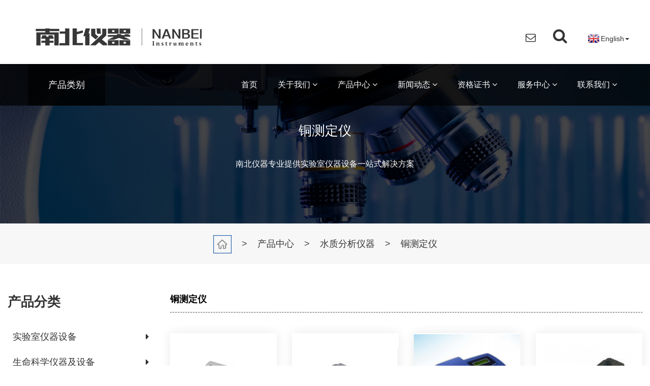

--- FILE ---
content_type: text/html; charset=utf-8
request_url: https://www.nanbeijt.com/list-411.html
body_size: 32362
content:
<!doctype html>
<html lang="zh-CN">
  <head>
    <meta charset="utf-8">
    <meta http-equiv="X-UA-Compatible" content="IE=edge">
    <meta name="viewport" content="width=device-width, initial-scale=1">
    <title>铜测定仪_南北仪器一站式实验室设备、仪器、工业品供应集团</title>
    <meta name="keywords" content="铜测定仪, 金属分析仪器, 水质分析仪器" />
    <meta name="description" content="南北仪器提供高精度的铜测定仪，用于准确测量水质中的铜含量。该仪器操作简便，具有高灵敏度和稳定性，适用于水质监测、环境保护、工业生产等领域。我们的铜测定仪广泛应用于水处理厂、实验室、矿业企业等场所，可帮助您及时监测水质中的铜含量，保证水质安全。" />
    <link rel="icon" href="/favicon.ico" type="image/x-icon">
    <link rel="stylesheet" href="/templets/new/css/bootstrap.css">
    <link rel="stylesheet" type="text/css" href="/templets/new/css/slick.css"/>
    <link rel="stylesheet" type="text/css" href="/templets/new/css/slick-theme.css"/>
    <link rel="stylesheet" href="/templets/new/css/style.css">
    <link rel="stylesheet" href="/templets/new/font/iconfont.css">
  <link rel="stylesheet" href="/templets/new/font-awesome-4.7.0/css/font-awesome.min.css">
    <!--[if lt IE 9]>
      <script src="/templets/new/js/html5shiv.min.js"></script>
      <script src="/templets/new/js/respond.min.js"></script>
    <![endif]-->
    <script>
var _hmt = _hmt || [];
(function() {
  var hm = document.createElement("script");
  hm.src = "https://hm.baidu.com/hm.js?5525652d4ec5ee474553545a5780ee9b";
  var s = document.getElementsByTagName("script")[0]; 
  s.parentNode.insertBefore(hm, s);
})();
 var _mtj = _mtj || []; (function () { var mtj = document.createElement("script"); mtj.src = "https://node91.aizhantj.com:21233/tjjs/?k=xwwzf97rod2"; var s = document.getElementsByTagName("script")[0]; s.parentNode.insertBefore(mtj, s); })(); 
</script>
<script type="text/javascript">
    (function(c,l,a,r,i,t,y){
        c[a]=c[a]||function(){(c[a].q=c[a].q||[]).push(arguments)};
        t=l.createElement(r);t.async=1;t.src="https://www.clarity.ms/tag/"+i;
        y=l.getElementsByTagName(r)[0];y.parentNode.insertBefore(t,y);
    })(window, document, "clarity", "script", "runxkrpgb3");
</script>
  </head>
  <body>
    <nav class="navbar navbar-default">
  <div class="navbar-default-box">
      <div class="container-fluid">
        <div class="navbar-header">
          <div class="pull-right navbar-icon">
               <!-- <a href="https://twitter.com/nanbeiyiqi" class="hidden-xs" target="_blank"><i class=""><span class="iconfont icon-twitter"></span></i></a>
              <a href="https://www.facebook.com/NanbeiGroup" class="hidden-xs" target="_blank"><i class=""><span class="iconfont icon-facebook"></span></i></a>
              <a href="https://www.linkedin.com/company/nanbei-instrument-limited" class="hidden-xs" target="_blank"><i class=""><span class="iconfont icon-linkedin"></span></i></a>
              <a href="https://www.youtube.com/channel/UC_1BhUqTxWUPCYwuMnTdRCg" class="hidden-xs" target="_blank"><i class=""><span class="iconfont icon-youtube"></span></i></a> -->
              <a href="mailto:zznbgs@163.com" class="hidden-xs"><i class="fa fa-envelope-o"></i></a>
              <div class="navbar-search"><i class="fa fa-search"></i>
                  <div class="search-form">
                    <form class="form-inline" method="get" action="/search/index.html">
                      <input type="hidden" name="type" value="全部" id="select_value">
                      <input type="text" class="form-control" name="keywords" placeholder="">
                       <i class="fa fa-search" id="search-icon" ></i>
                    </form>
                  </div>
              </div>
               <script type="text/javascript">
                // 获取搜索图标元素
                  var searchIcon = document.getElementById("search-icon");

                  // 添加点击事件处理程序
                  searchIcon.addEventListener("click", function() {
                      // 获取搜索词
                      var searchInput = document.querySelector(".form-control");
                      var searchQuery = searchInput.value;

                      // 获取搜索类型（例如 "全部"）
                      var selectValue = document.getElementById("select_value").value;

                      // 构建搜索URL
                      var searchURL = "/search/index.html?type=" + selectValue + "&keywords=" + searchQuery;

                      // 执行搜索重定向
                      window.location.href = searchURL;
                  });
              </script>
              <div class="navbar-language">
                <div class="language-flag language-flag-en hidden-xs">
                    <b class="country-flag">
                    </b><span>English</span><i class="caret"></i>
                </div>
                <i class="fa fa-globe hidden-md hidden-lg"></i>
                <!-- <ul class="list-unstyled">
                  <li class="language-flag language-flag-en"><a href="https://www.nanbei-china.com" title="English" target="_blank"><b class="country-flag"></b><span>English</span></a></li> -->
                  <!-- <li class="language-flag language-flag-tr"><a href="http://dyu.nanbei-china.com" title="Turkish" target="_blank"><b class="country-flag"></b><span>Turkish</span></a></li>
                 <li class="language-flag language-flag-es"><a href="http://xbyy.nanbei-china.com" title="Spanish" target="_blank"><b class="country-flag"></b><span>Spanish</span></a></li>
                   <li class="language-flag language-flag-ru"><a href="http://eyu.nanbei-china.com" title="Russian" target="_blank"><b class="country-flag"></b><span>Russian</span></a></li>
                  <li class="language-flag language-flag-pt"><a href="http://pty.nanbei-china.com" title="Portuguese" target="_blank"><b class="country-flag"></b><span>Portuguese</span></a></li>
                   <li class="language-flag language-flag-th lang-item"><a href="http://ty.nanbei-china.com" title="Thai" target="_blank"><b class="country-flag"></b><span>Thai</span></a></li>
                     <li class="language-flag language-flag-ko"><a href="http://hy.nanbei-china.com" title="Korean" target="_blank"><b class="country-flag"></b><span>Korean</span></a></li>
                   <li class="language-flag language-flag-fr"><a href="http://fyu.nanbei-china.com" title="French" target="_blank"><b class="country-flag"></b><span>French</span></a></li>
                   <li class="language-flag language-flag-it"><a href="http://yny.nanbei-china.com" title="Italian" target="_blank"><b class="country-flag"></b><span>Italian</span></a></li> -->
                  
                  
                 <!--
                  
                   <li class="language-flag language-flag-de"><a href="http://de.nanbeilaboratory.com/" title="German" target="_blank"><b class="country-flag"></b><span>German</span></a></li>
                  <li class="language-flag language-flag-ja"><a href="http://ja.nanbeilaboratory.com/" title="Japanese" target="_blank"><b class="country-flag"></b><span>Japanese</span></a></li>
                
                   <li class="language-flag language-flag-ar"><a href="http://ar.nanbeilaboratory.com/" title="Arabic" target="_blank"><b class="country-flag"></b><span>Arabic</span></a></li>
                   <li class="language-flag language-flag-ga"><a href="http://ga.nanbeilaboratory.com/" title="Irish" target="_blank"><b class="country-flag"></b><span>Irish</span></a></li>
                   <li class="language-flag language-flag-el"><a href="http://el.nanbeilaboratory.com/" title="Greek" target="_blank"><b class="country-flag"></b><span>Greek</span></a></li>
                 
                  
                   <li class="language-flag language-flag-da"><a href="http://da.nanbeilaboratory.com/" title="Danish" target="_blank"><b class="country-flag"></b><span>Danish</span></a></li>
                   <li class="language-flag language-flag-ro"><a href="http://ro.nanbeilaboratory.com/" title="Romanian" target="_blank"><b class="country-flag"></b><span>Romanian</span></a></li>
                   <li class="language-flag language-flag-id"><a href="http://id.nanbeilaboratory.com/" title="Indonesian" target="_blank"><b class="country-flag"></b><span>Indonesian</span></a></li>
                   <li class="language-flag language-flag-cs"><a href="http://cs.nanbeilaboratory.com/" title="Czech" target="_blank"><b class="country-flag"></b><span>Czech</span></a></li>
                   <li class="language-flag language-flag-af"><a href="http://af.nanbeilaboratory.com/" title="Afrikaans" target="_blank"><b class="country-flag"></b><span>Afrikaans</span></a></li>
                   <li class="language-flag language-flag-sv"><a href="http://sv.nanbeilaboratory.com/" title="Swedish" target="_blank"><b class="country-flag"></b><span>Swedish</span></a></li>
                   <li class="language-flag language-flag-pl"><a href="http://pl.nanbeilaboratory.com/" title="Polish" target="_blank"><b class="country-flag"></b><span>Polish</span></a></li>
                   <li class="language-flag language-flag-eu"><a href="http://eu.nanbeilaboratory.com/" title="Basque" target="_blank"><b class="country-flag"></b><span>Basque</span></a></li>
                   <li class="language-flag language-flag-ca"><a href="http://ca.nanbeilaboratory.com/" title="Catalan" target="_blank"><b class="country-flag"></b><span>Catalan</span></a></li>
                   <li class="language-flag language-flag-eo"><a href="http://eo.nanbeilaboratory.com/" title="Esperanto" target="_blank"><b class="country-flag"></b><span>Esperanto</span></a></li>
                   <li class="language-flag language-flag-hi"><a href="http://hi.nanbeilaboratory.com/" title="Hindi" target="_blank"><b class="country-flag"></b><span>Hindi</span></a></li>
                   <li class="language-flag language-flag-lo"><a href="http://lo.nanbeilaboratory.com/" title="Lao" target="_blank"><b class="country-flag"></b><span>Lao</span></a></li>
                   <li class="language-flag language-flag-sq"><a href="http://sq.nanbeilaboratory.com/" title="Albanian" target="_blank"><b class="country-flag"></b><span>Albanian</span></a></li>
                   <li class="language-flag language-flag-am"><a href="http://am.nanbeilaboratory.com/" title="Amharic" target="_blank"><b class="country-flag"></b><span>Amharic</span></a></li>
                   <li class="language-flag language-flag-hy"><a href="http://hy.nanbeilaboratory.com/" title="Armenian" target="_blank"><b class="country-flag"></b><span>Armenian</span></a></li>
                   <li class="language-flag language-flag-az"><a href="http://az.nanbeilaboratory.com/" title="Azerbaijani" target="_blank"><b class="country-flag"></b><span>Azerbaijani</span></a></li>
                   <li class="language-flag language-flag-be"><a href="http://be.nanbeilaboratory.com/" title="Belarusian" target="_blank"><b class="country-flag"></b><span>Belarusian</span></a></li>
                   <li class="language-flag language-flag-bn"><a href="http://bn.nanbeilaboratory.com/" title="Bengali" target="_blank"><b class="country-flag"></b><span>Bengali</span></a></li>
                   <li class="language-flag language-flag-bs"><a href="http://bs.nanbeilaboratory.com/" title="Bosnian" target="_blank"><b class="country-flag"></b><span>Bosnian</span></a></li>
                   <li class="language-flag language-flag-bg"><a href="http://bg.nanbeilaboratory.com/" title="Bulgarian" target="_blank"><b class="country-flag"></b><span>Bulgarian</span></a></li>
                   <li class="language-flag language-flag-ceb"><a href="http://ceb.nanbeilaboratory.com/" title="Cebuano" target="_blank"><b class="country-flag"></b><span>Cebuano</span></a></li>
                   <li class="language-flag language-flag-ny"><a href="http://ny.nanbeilaboratory.com/" title="Chichewa" target="_blank"><b class="country-flag"></b><span>Chichewa</span></a></li>
                   <li class="language-flag language-flag-co"><a href="http://co.nanbeilaboratory.com/" title="Corsican" target="_blank"><b class="country-flag"></b><span>Corsican</span></a></li>
                   <li class="language-flag language-flag-hr lang-item"><a href="http://hr.nanbeilaboratory.com/" title="Croatian" target="_blank"><b class="country-flag"></b><span>Croatian</span></a></li>
                   <li class="language-flag language-flag-nl lang-item"><a href="http://nl.nanbeilaboratory.com/" title="Dutch" target="_blank"><b class="country-flag"></b><span>Dutch</span></a></li>
                   <li class="language-flag language-flag-et lang-item"><a href="http://et.nanbeilaboratory.com/" title="Estonian" target="_blank"><b class="country-flag"></b><span>Estonian</span></a></li>
                   <li class="language-flag language-flag-tl lang-item"><a href="http://tl.nanbeilaboratory.com/" title="Filipino" target="_blank"><b class="country-flag"></b><span>Filipino</span></a></li>
                   <li class="language-flag language-flag-fi lang-item"><a href="http://fi.nanbeilaboratory.com/" title="Finnish" target="_blank"><b class="country-flag"></b><span>Finnish</span></a></li>
                   <li class="language-flag language-flag-fy lang-item"><a href="http://fy.nanbeilaboratory.com/" title="Frisian" target="_blank"><b class="country-flag"></b><span>Frisian</span></a></li>
                   <li class="language-flag language-flag-gl lang-item"><a href="http://gl.nanbeilaboratory.com/" title="Galician" target="_blank"><b class="country-flag"></b><span>Galician</span></a></li>
                   <li class="language-flag language-flag-ka lang-item"><a href="http://ka.nanbeilaboratory.com/" title="Georgian" target="_blank"><b class="country-flag"></b><span>Georgian</span></a></li>
                   <li class="language-flag language-flag-gu lang-item"><a href="http://gu.nanbeilaboratory.com/" title="Gujarati" target="_blank"><b class="country-flag"></b><span>Gujarati</span></a></li>
                   <li class="language-flag language-flag-ht lang-item"><a href="http://ht.nanbeilaboratory.com/" title="Haitian" target="_blank"><b class="country-flag"></b><span>Haitian</span></a></li>
                   <li class="language-flag language-flag-ha lang-item"><a href="http://ha.nanbeilaboratory.com/" title="Hausa" target="_blank"><b class="country-flag"></b><span>Hausa</span></a></li>
                   <li class="language-flag language-flag-haw lang-item"><a href="http://haw.nanbeilaboratory.com/" title="Hawaiian" target="_blank"><b class="country-flag"></b><span>Hawaiian</span></a></li>
                   <li class="language-flag language-flag-iw lang-item"><a href="http://iw.nanbeilaboratory.com/" title="Hebrew" target="_blank"><b class="country-flag"></b><span>Hebrew</span></a></li>
                   <li class="language-flag language-flag-hmn lang-item"><a href="http://hmn.nanbeilaboratory.com/" title="Hmong" target="_blank"><b class="country-flag"></b><span>Hmong</span></a></li>
                   <li class="language-flag language-flag-hu lang-item"><a href="http://hu.nanbeilaboratory.com/" title="Hungarian" target="_blank"><b class="country-flag"></b><span>Hungarian</span></a></li>
                   <li class="language-flag language-flag-is lang-item"><a href="http://is.nanbeilaboratory.com/" title="Icelandic" target="_blank"><b class="country-flag"></b><span>Icelandic</span></a></li>
                   <li class="language-flag language-flag-ig lang-item"><a href="http://ig.nanbeilaboratory.com/" title="Igbo" target="_blank"><b class="country-flag"></b><span>Igbo</span></a></li>
                   <li class="language-flag language-flag-jw lang-item"><a href="http://jw.nanbeilaboratory.com/" title="Javanese" target="_blank"><b class="country-flag"></b><span>Javanese</span></a></li>
                   <li class="language-flag language-flag-kn lang-item"><a href="http://kn.nanbeilaboratory.com/" title="Kannada" target="_blank"><b class="country-flag"></b><span>Kannada</span></a></li>
                   <li class="language-flag language-flag-kk lang-item"><a href="http://kk.nanbeilaboratory.com/" title="Kazakh" target="_blank"><b class="country-flag"></b><span>Kazakh</span></a></li>
                   <li class="language-flag language-flag-km lang-item"><a href="http://km.nanbeilaboratory.com/" title="Khmer" target="_blank"><b class="country-flag"></b><span>Khmer</span></a></li>
                   <li class="language-flag language-flag-ku lang-item"><a href="http://ku.nanbeilaboratory.com/" title="Kurdish" target="_blank"><b class="country-flag"></b><span>Kurdish</span></a></li>
                   <li class="language-flag language-flag-ky lang-item"><a href="http://ky.nanbeilaboratory.com/" title="Kyrgyz" target="_blank"><b class="country-flag"></b><span>Kyrgyz</span></a></li>
                   <li class="language-flag language-flag-la lang-item"><a href="http://la.nanbeilaboratory.com/" title="Latin" target="_blank"><b class="country-flag"></b><span>Latin</span></a></li>
                   <li class="language-flag language-flag-lv lang-item"><a href="http://lv.nanbeilaboratory.com/" title="Latvian" target="_blank"><b class="country-flag"></b><span>Latvian</span></a></li>
                   <li class="language-flag language-flag-lt lang-item"><a href="http://lt.nanbeilaboratory.com/" title="Lithuanian" target="_blank"><b class="country-flag"></b><span>Lithuanian</span></a></li>
                   <li class="language-flag language-flag-lb lang-item"><a href="http://lb.nanbeilaboratory.com/" title="Luxembou.." target="_blank"><b class="country-flag"></b><span>Luxembou..</span></a></li>
                   <li class="language-flag language-flag-mk lang-item"><a href="http://mk.nanbeilaboratory.com/" title="Macedonian" target="_blank"><b class="country-flag"></b><span>Macedonian</span></a></li>
                   <li class="language-flag language-flag-mg lang-item"><a href="http://mg.nanbeilaboratory.com/" title="Malagasy" target="_blank"><b class="country-flag"></b><span>Malagasy</span></a></li>
                   <li class="language-flag language-flag-ms lang-item"><a href="http://ms.nanbeilaboratory.com/" title="Malay" target="_blank"><b class="country-flag"></b><span>Malay</span></a></li>
                   <li class="language-flag language-flag-ml lang-item"><a href="http://ml.nanbeilaboratory.com/" title="Malayalam" target="_blank"><b class="country-flag"></b><span>Malayalam</span></a></li>
                   <li class="language-flag language-flag-mt lang-item"><a href="http://mt.nanbeilaboratory.com/" title="Maltese" target="_blank"><b class="country-flag"></b><span>Maltese</span></a></li>
                   <li class="language-flag language-flag-mi lang-item"><a href="http://mi.nanbeilaboratory.com/" title="Maori" target="_blank"><b class="country-flag"></b><span>Maori</span></a></li>
                   <li class="language-flag language-flag-mr lang-item"><a href="http://mr.nanbeilaboratory.com/" title="Marathi" target="_blank"><b class="country-flag"></b><span>Marathi</span></a></li>
                   <li class="language-flag language-flag-mn lang-item"><a href="http://mn.nanbeilaboratory.com/" title="Mongolian" target="_blank"><b class="country-flag"></b><span>Mongolian</span></a></li>
                   <li class="language-flag language-flag-my lang-item"><a href="http://my.nanbeilaboratory.com/" title="Burmese" target="_blank"><b class="country-flag"></b><span>Burmese</span></a></li>
                   <li class="language-flag language-flag-ne lang-item"><a href="http://ne.nanbeilaboratory.com/" title="Nepali" target="_blank"><b class="country-flag"></b><span>Nepali</span></a></li>
                   <li class="language-flag language-flag-no lang-item"><a href="http://no.nanbeilaboratory.com/" title="Norwegian" target="_blank"><b class="country-flag"></b><span>Norwegian</span></a></li>
                   <li class="language-flag language-flag-ps lang-item"><a href="http://ps.nanbeilaboratory.com/" title="Pashto" target="_blank"><b class="country-flag"></b><span>Pashto</span></a></li>
                   <li class="language-flag language-flag-fa lang-item"><a href="http://fa.nanbeilaboratory.com/" title="Persian" target="_blank"><b class="country-flag"></b><span>Persian</span></a></li>
                   <li class="language-flag language-flag-pa lang-item"><a href="http://pa.nanbeilaboratory.com/" title="Punjabi" target="_blank"><b class="country-flag"></b><span>Punjabi</span></a></li>
                   <li class="language-flag language-flag-sr lang-item"><a href="http://sr.nanbeilaboratory.com/" title="Serbian" target="_blank"><b class="country-flag"></b><span>Serbian</span></a></li>
                   <li class="language-flag language-flag-st lang-item"><a href="http://st.nanbeilaboratory.com/" title="Sesotho" target="_blank"><b class="country-flag"></b><span>Sesotho</span></a></li>
                   <li class="language-flag language-flag-si lang-item"><a href="http://si.nanbeilaboratory.com/" title="Sinhala" target="_blank"><b class="country-flag"></b><span>Sinhala</span></a></li>
                   <li class="language-flag language-flag-sk lang-item"><a href="http://sk.nanbeilaboratory.com/" title="Slovak" target="_blank"><b class="country-flag"></b><span>Slovak</span></a></li>
                   <li class="language-flag language-flag-sl lang-item"><a href="http://sl.nanbeilaboratory.com/" title="Slovenian" target="_blank"><b class="country-flag"></b><span>Slovenian</span></a></li>
                   <li class="language-flag language-flag-so lang-item"><a href="http://so.nanbeilaboratory.com/" title="Somali" target="_blank"><b class="country-flag"></b><span>Somali</span></a></li>
                   <li class="language-flag language-flag-sm lang-item"><a href="http://sm.nanbeilaboratory.com/" title="Samoan" target="_blank"><b class="country-flag"></b><span>Samoan</span></a></li>
                   <li class="language-flag language-flag-gd lang-item"><a href="http://gd.nanbeilaboratory.com/" title="Scots Gaelic" target="_blank"><b class="country-flag"></b><span>Scots Gaelic</span></a></li>
                   <li class="language-flag language-flag-sn lang-item"><a href="http://sn.nanbeilaboratory.com/" title="Shona" target="_blank"><b class="country-flag"></b><span>Shona</span></a></li>
                   <li class="language-flag language-flag-sd lang-item"><a href="http://sd.nanbeilaboratory.com/" title="Sindhi" target="_blank"><b class="country-flag"></b><span>Sindhi</span></a></li>
                   <li class="language-flag language-flag-su lang-item"><a href="http://su.nanbeilaboratory.com/" title="Sundanese" target="_blank"><b class="country-flag"></b><span>Sundanese</span></a></li>
                   <li class="language-flag language-flag-sw lang-item"><a href="http://sw.nanbeilaboratory.com/" title="Swahili" target="_blank"><b class="country-flag"></b><span>Swahili</span></a></li>
                   <li class="language-flag language-flag-tg lang-item"><a href="http://tg.nanbeilaboratory.com/" title="Tajik" target="_blank"><b class="country-flag"></b><span>Tajik</span></a></li>
                   <li class="language-flag language-flag-ta lang-item"><a href="http://ta.nanbeilaboratory.com/" title="Tamil" target="_blank"><b class="country-flag"></b><span>Tamil</span></a></li>
                   <li class="language-flag language-flag-te lang-item"><a href="http://te.nanbeilaboratory.com/" title="Telugu" target="_blank"><b class="country-flag"></b><span>Telugu</span></a></li>
                 
                   <li class="language-flag language-flag-uk lang-item"><a href="http://uk.nanbeilaboratory.com/" title="Ukrainian" target="_blank"><b class="country-flag"></b><span>Ukrainian</span></a></li>
                   <li class="language-flag language-flag-ur lang-item"><a href="http://ur.nanbeilaboratory.com/" title="Urdu" target="_blank"><b class="country-flag"></b><span>Urdu</span></a></li>
                   <li class="language-flag language-flag-uz lang-item"><a href="http://uz.nanbeilaboratory.com/" title="Uzbek" target="_blank"><b class="country-flag"></b><span>Uzbek</span></a></li>
                   <li class="language-flag language-flag-vi lang-item"><a href="http://vi.nanbeilaboratory.com/" title="Vietnamese" target="_blank"><b class="country-flag"></b><span>Vietnamese</span></a></li>
                   <li class="language-flag language-flag-cy lang-item"><a href="http://cy.nanbeilaboratory.com/" title="Welsh" target="_blank"><b class="country-flag"></b><span>Welsh</span></a></li>
                   <li class="language-flag language-flag-xh lang-item"><a href="http://xh.nanbeilaboratory.com/" title="Xhosa" target="_blank"><b class="country-flag"></b><span>Xhosa</span></a></li>
                   <li class="language-flag language-flag-yi lang-item"><a href="http://yi.nanbeilaboratory.com/" title="Yiddish" target="_blank"><b class="country-flag"></b><span>Yiddish</span></a></li>
                   <li class="language-flag language-flag-yo lang-item"><a href="http://yo.nanbeilaboratory.com/" title="Yoruba" target="_blank"><b class="country-flag"></b><span>Yoruba</span></a></li>
                   <li class="language-flag language-flag-zu lang-item"><a href="http://zu.nanbeilaboratory.com/" title="Zulu" target="_blank"><b class="country-flag"></b><span>Zulu</span></a></li>
                   <li class="language-flag language-flag-rw lang-item"><a href="http://rw.nanbeilaboratory.com/" title="Kinyarwanda" target="_blank"><b class="country-flag"></b><span>Kinyarwanda</span></a></li>
                   <li class="language-flag language-flag-tt lang-item"><a href="http://tt.nanbeilaboratory.com/" title="Tatar" target="_blank"><b class="country-flag"></b><span>Tatar</span></a></li>
                   <li class="language-flag language-flag-or lang-item"><a href="http://or.nanbeilaboratory.com/" title="Oriya" target="_blank"><b class="country-flag"></b><span>Oriya</span></a></li>
                   <li class="language-flag language-flag-tk lang-item"><a href="http://tk.nanbeilaboratory.com/" title="Turkmen" target="_blank"><b class="country-flag"></b><span>Turkmen</span></a></li>
                   <li class="language-flag language-flag-ug lang-item"><a href="http://ug.nanbeilaboratory.com/" title="Uyghur" target="_blank"><b class="country-flag"></b><span>Uyghur</span></a></li>-->
                </ul>
                <span class="navbar-language-close hidden-md hidden-lg">X</span> 
              </div>
              
          </div>
          <button type="button" class="navbar-toggle collapsed" data-toggle="collapse" data-target="#bs-example-navbar-collapse-1" aria-expanded="false">
            <span class="sr-only">切换导航</span>
            <span class="icon-bar"></span>
            <span class="icon-bar"></span>
            <span class="icon-bar"></span>
          </button>
          <a class="navbar-brand pull-left" href="/"><img src="/templets/new/images/logo2.png" alt="南北仪器有限公司"></a>
        </div>
      </div>
    </div>

      <div class="collapse navbar-collapse" id="bs-example-navbar-collapse-1">
        <div class="container-fluid">
          <ul class="nav navbar-nav pull-left navbar-category hidden-xs">
            <li class="dropdown">
              <a href="#" class="dropdown-toggle" data-toggle="dropdown" role="button" aria-haspopup="true" aria-expanded="false"> 产品类别  <span class="caret hidden-lg hidden-md pull-right"></span> </a>
              <!-- <ul class="dropdown-menu">
                                 <li><a href="/list-1163.html">公司新闻</a></li>
                                <li><a href="/list-13.html">行业动态</a></li>
                              </ul> -->
              <ul class="dropdown-menu">
                                 <li><a href="/list-7.html">实验室仪器设备</a>
                    <div class="navbar-category-son">
                       
                      <a href="/list-9.html">电子天平</a>
                       
                      <a href="/list-10.html">冷冻干燥机</a>
                       
                      <a href="/list-35.html">超净工作台</a>
                       
                      <a href="/list-36.html">电阻炉</a>
                       
                      <a href="/list-37.html">双层玻璃反应釜</a>
                       
                      <a href="/list-38.html">超声波清洗机</a>
                       
                      <a href="/list-39.html">低温冷却液循环泵</a>
                       
                      <a href="/list-40.html">离心机</a>
                       
                      <a href="/list-41.html">旋转蒸发仪</a>
                       
                      <a href="/list-42.html">多功能玻璃反应器</a>
                       
                      <a href="/list-43.html">蒸馏水器</a>
                       
                      <a href="/list-1088.html">除湿机</a>
                       
                      <a href="/list-44.html">恒温水浴锅</a>
                       
                      <a href="/list-45.html">油浴锅</a>
                       
                      <a href="/list-46.html">恒温金属浴</a>
                       
                      <a href="/list-47.html">干式恒温器</a>
                       
                      <a href="/list-48.html">酸度计</a>
                       
                      <a href="/list-49.html">玻璃仪器烘干器</a>
                       
                      <a href="/list-50.html">纯水机</a>
                       
                      <a href="/list-51.html">振荡器</a>
                       
                      <a href="/list-52.html">低温恒温槽</a>
                       
                      <a href="/list-53.html">粉碎机</a>
                       
                      <a href="/list-54.html">制样粉碎机</a>
                       
                      <a href="/list-55.html">循环水真空泵</a>
                       
                      <a href="/list-56.html">旋片式真空泵</a>
                       
                      <a href="/list-57.html">隔膜真空泵</a>
                       
                      <a href="/list-58.html">蠕动泵</a>
                       
                      <a href="/list-59.html">恒流泵</a>
                       
                      <a href="/list-60.html">可调电炉</a>
                       
                      <a href="/list-61.html">电热板</a>
                       
                      <a href="/list-62.html">电热套</a>
                       
                      <a href="/list-63.html">磁力搅拌器</a>
                       
                      <a href="/list-65.html">双重蒸馏水器</a>
                       
                      <a href="/list-66.html">消化炉</a>
                       
                      <a href="/list-67.html">氮吹仪</a>
                       
                      <a href="/list-68.html">化学合成仪</a>
                       
                      <a href="/list-69.html">整体实验室家具</a>
                       
                      <a href="/list-70.html">管式电阻炉</a>
                       
                      <a href="/list-71.html">防磁柜</a>
                       
                      <a href="/list-72.html">手消毒器</a>
                       
                      <a href="/list-74.html">消解仪</a>
                       
                      <a href="/list-75.html">分散机</a>
                       
                      <a href="/list-76.html">匀浆机</a>
                       
                      <a href="/list-77.html">旋涡混合器</a>
                       
                      <a href="/list-78.html">均质器</a>
                       
                      <a href="/list-79.html">喷雾干燥机</a>
                       
                      <a href="/list-64.html">电动搅拌器</a>
                       
                      <a href="/list-73.html">压片机</a>
                       
                      <a href="/list-95.html">加湿机</a>
                       
                      <a href="/list-128.html">影像测量仪</a>
                                          </div>
                </li>
                                <li><a href="/list-8.html">生命科学仪器及设备</a>
                    <div class="navbar-category-son">
                       
                      <a href="/list-11.html">生物安全柜</a>
                       
                      <a href="/list-12.html">低温冰箱</a>
                       
                      <a href="/list-136.html">蒸汽灭菌器</a>
                       
                      <a href="/list-137.html">液氮罐</a>
                       
                      <a href="/list-138.html">超声波细胞破碎仪</a>
                       
                      <a href="/list-139.html">恒温摇床</a>
                       
                      <a href="/list-140.html">基因扩增仪（PCR仪）</a>
                       
                      <a href="/list-141.html">基因导入仪</a>
                       
                      <a href="/list-142.html">凝胶成像</a>
                       
                      <a href="/list-143.html">凝胶电泳</a>
                       
                      <a href="/list-144.html">分子杂交仪</a>
                       
                      <a href="/list-145.html">净化工作台</a>
                       
                      <a href="/list-146.html">自动部分收集器</a>
                       
                      <a href="/list-147.html">电泳仪</a>
                       
                      <a href="/list-148.html">电泳仪电源</a>
                       
                      <a href="/list-149.html">酶标仪</a>
                       
                      <a href="/list-150.html">洗板机</a>
                       
                      <a href="/list-151.html">生化分析仪</a>
                       
                      <a href="/list-152.html">梯度混合器</a>
                       
                      <a href="/list-153.html">核酸蛋白检测仪</a>
                       
                      <a href="/list-154.html">恒温混匀仪</a>
                       
                      <a href="/list-155.html">动物细胞培养反应器</a>
                       
                      <a href="/list-156.html">紫外分析仪</a>
                       
                      <a href="/list-157.html">基因枪</a>
                       
                      <a href="/list-158.html">紫外交联仪</a>
                       
                      <a href="/list-159.html">细胞融合仪</a>
                       
                      <a href="/list-160.html">分子杂交炉</a>
                       
                      <a href="/list-161.html">组织捣碎机</a>
                       
                      <a href="/list-162.html">微板恒温孵育系列</a>
                       
                      <a href="/list-163.html">脱色摇床</a>
                       
                      <a href="/list-164.html">生物反应器</a>
                       
                      <a href="/list-165.html">显微（细胞）电泳系统</a>
                       
                      <a href="/list-166.html">层析仪</a>
                       
                      <a href="/list-167.html">紫外检测仪</a>
                       
                      <a href="/list-168.html">敞开式单层大容量摇瓶机</a>
                       
                      <a href="/list-169.html">敞开式双层大容量摇瓶机</a>
                       
                      <a href="/list-170.html">低温超高压连续流细胞破碎机</a>
                       
                      <a href="/list-171.html">纳米均质机</a>
                       
                      <a href="/list-172.html">动物疫病快速检测仪</a>
                       
                      <a href="/list-173.html">程序降温盒</a>
                       
                      <a href="/list-174.html">实时荧光定量PCR仪</a>
                       
                      <a href="/list-175.html">ATP荧光检测仪</a>
                       
                      <a href="/list-176.html">电泳槽</a>
                       
                      <a href="/list-177.html">化学发光成像系统</a>
                       
                      <a href="/list-178.html">生物发酵罐</a>
                       
                      <a href="/list-179.html">注射器测试仪</a>
                       
                      <a href="/list-180.html">真空离心浓缩仪</a>
                       
                      <a href="/list-1189.html">PCR</a>
                                          </div>
                </li>
                                <li><a href="/list-18.html">制冰机</a>
                    <div class="navbar-category-son">
                       
                      <a href="/list-181.html">餐饮制冰机</a>
                       
                      <a href="/list-182.html">雪花制冰机</a>
                       
                      <a href="/list-183.html">片冰机</a>
                       
                      <a href="/list-184.html">圆柱制冰机</a>
                       
                      <a href="/list-185.html">刨冰机</a>
                       
                      <a href="/list-186.html">不锈钢净水器</a>
                       
                      <a href="/list-187.html">冰砖机</a>
                       
                      <a href="/list-188.html">冰熊制冰机</a>
                       
                      <a href="/list-189.html">商用制雪机</a>
                       
                      <a href="/list-190.html">工作台系列制冰机</a>
                       
                      <a href="/list-191.html">绵绵制冰机</a>
                       
                      <a href="/list-192.html">大型食用颗粒冰机</a>
                                          </div>
                </li>
                                <li><a href="/list-15.html">检测仪器设备</a>
                    <div class="navbar-category-son">
                       
                      <a href="/list-193.html">色差仪</a>
                       
                      <a href="/list-194.html">浊度仪</a>
                       
                      <a href="/list-195.html">白度仪</a>
                       
                      <a href="/list-196.html">色度仪</a>
                       
                      <a href="/list-197.html">熔点仪</a>
                       
                      <a href="/list-198.html">旋光仪</a>
                       
                      <a href="/list-199.html">测汞仪</a>
                       
                      <a href="/list-200.html">水分测定仪</a>
                       
                      <a href="/list-201.html">旋转粘度计</a>
                       
                      <a href="/list-202.html">阿贝折射仪</a>
                       
                      <a href="/list-203.html">凯氏定氮仪</a>
                       
                      <a href="/list-204.html">红外线测温仪</a>
                       
                      <a href="/list-205.html">红外灭菌器</a>
                       
                      <a href="/list-206.html">粗纤维测定仪</a>
                       
                      <a href="/list-207.html">尘埃离子计数器</a>
                       
                      <a href="/list-208.html">光泽度仪</a>
                       
                      <a href="/list-209.html">罗维朋比色计</a>
                       
                      <a href="/list-210.html">测氧仪</a>
                       
                      <a href="/list-211.html">重金属消解仪</a>
                       
                      <a href="/list-212.html">酒精检测仪</a>
                       
                      <a href="/list-213.html">离子计</a>
                       
                      <a href="/list-214.html">焦度计</a>
                       
                      <a href="/list-215.html">应力仪</a>
                       
                      <a href="/list-216.html">pH计检定仪</a>
                       
                      <a href="/list-217.html">恒电位仪</a>
                       
                      <a href="/list-218.html">冰点仪</a>
                       
                      <a href="/list-219.html">盐度计</a>
                       
                      <a href="/list-220.html">糖度计</a>
                       
                      <a href="/list-221.html">重金属检测系统</a>
                       
                      <a href="/list-222.html">余氯计</a>
                       
                      <a href="/list-223.html">TDS计</a>
                       
                      <a href="/list-224.html">钠度计</a>
                       
                      <a href="/list-225.html">氯度计</a>
                       
                      <a href="/list-226.html">氟度计</a>
                       
                      <a href="/list-227.html">余氯仪</a>
                       
                      <a href="/list-228.html">啤酒饮料CO2测定仪</a>
                       
                      <a href="/list-229.html">光电比色计</a>
                       
                      <a href="/list-230.html">比色分析仪</a>
                       
                      <a href="/list-231.html">三元素分析仪</a>
                       
                      <a href="/list-232.html">荧光法溶解氧</a>
                       
                      <a href="/list-233.html">化学膜溶解氧</a>
                       
                      <a href="/list-234.html">爆炸物探测仪</a>
                       
                      <a href="/list-235.html">椭偏仪</a>
                       
                      <a href="/list-236.html">紫外辐照计</a>
                       
                      <a href="/list-237.html">亮度计</a>
                       
                      <a href="/list-238.html">地沟油快速检测仪</a>
                       
                      <a href="/list-239.html">氮磷钙测定仪</a>
                       
                      <a href="/list-240.html">透光率仪</a>
                       
                      <a href="/list-241.html">折光仪</a>
                       
                      <a href="/list-242.html">工业品检查仪器</a>
                                          </div>
                </li>
                                <li><a href="/list-16.html">干燥箱/培养箱/试验箱</a>
                    <div class="navbar-category-son">
                       
                      <a href="/list-261.html">电热鼓风干燥箱</a>
                       
                      <a href="/list-262.html">电热恒温干燥箱</a>
                       
                      <a href="/list-263.html">精密烘箱</a>
                       
                      <a href="/list-264.html">真空干燥箱</a>
                       
                      <a href="/list-265.html">干燥箱/培养箱（两用）</a>
                       
                      <a href="/list-266.html">生化培养箱</a>
                       
                      <a href="/list-267.html">恒温培养箱</a>
                       
                      <a href="/list-268.html">霉菌培养箱</a>
                       
                      <a href="/list-270.html">二氧化碳培养箱</a>
                       
                      <a href="/list-271.html">隔水式培养箱</a>
                       
                      <a href="/list-272.html">恒温恒湿箱</a>
                       
                      <a href="/list-273.html">振荡培养箱</a>
                       
                      <a href="/list-274.html">人工气候箱</a>
                       
                      <a href="/list-275.html">种子培养箱</a>
                       
                      <a href="/list-276.html">种子老化箱</a>
                       
                      <a href="/list-277.html">低温培养箱</a>
                       
                      <a href="/list-278.html">低温生化培养箱</a>
                       
                      <a href="/list-279.html">干烤灭菌器</a>
                       
                      <a href="/list-280.html">高温鼓风干燥箱</a>
                       
                      <a href="/list-281.html">热空气消毒箱</a>
                       
                      <a href="/list-282.html">隔水式恒温培养箱</a>
                       
                      <a href="/list-283.html">电热恒温培养箱</a>
                       
                      <a href="/list-284.html">植物培养箱</a>
                       
                      <a href="/list-285.html">厌氧培养箱</a>
                       
                      <a href="/list-286.html">药品实验室稳定箱</a>
                       
                      <a href="/list-287.html">药品稳定性试验箱</a>
                       
                      <a href="/list-288.html">反应釜干燥箱</a>
                       
                      <a href="/list-289.html">防爆干燥箱</a>
                       
                      <a href="/list-290.html">旋转干燥箱</a>
                       
                      <a href="/list-291.html">纺织品干燥箱</a>
                       
                      <a href="/list-292.html">远红外焊条烘箱</a>
                       
                      <a href="/list-293.html">干热消毒箱</a>
                       
                      <a href="/list-294.html">四面光照人工气候箱</a>
                       
                      <a href="/list-295.html">三温区光照培养箱</a>
                       
                      <a href="/list-296.html">四面光照培养箱</a>
                       
                      <a href="/list-297.html">盐雾腐蚀试验箱</a>
                       
                      <a href="/list-298.html">氙灯耐气候试验箱</a>
                       
                      <a href="/list-299.html">高低温试验箱</a>
                       
                      <a href="/list-300.html">烤鱼箱</a>
                       
                      <a href="/list-301.html">远红外快速干燥箱</a>
                       
                      <a href="/list-302.html">真空干燥器</a>
                       
                      <a href="/list-303.html">步入式试验室</a>
                       
                      <a href="/list-304.html">真空手套箱</a>
                       
                      <a href="/list-305.html">紫外线加速老化试验机</a>
                       
                      <a href="/list-306.html">电池恒温测试箱</a>
                       
                      <a href="/list-269.html">光照培养箱</a>
                                          </div>
                </li>
                                <li><a href="/list-17.html">化学分析仪器</a>
                    <div class="navbar-category-son">
                       
                      <a href="/list-307.html">紫外可见分光光度计</a>
                       
                      <a href="/list-308.html">可见分光光度计</a>
                       
                      <a href="/list-309.html">气相色谱仪</a>
                       
                      <a href="/list-310.html">液相色谱仪</a>
                       
                      <a href="/list-311.html">电位滴定仪</a>
                       
                      <a href="/list-312.html">荧光光度计</a>
                       
                      <a href="/list-313.html">火焰光度计</a>
                       
                      <a href="/list-314.html">质谱仪</a>
                       
                      <a href="/list-315.html">色谱检测器</a>
                       
                      <a href="/list-316.html">制备液相色谱</a>
                       
                      <a href="/list-317.html">顶空进样器</a>
                       
                      <a href="/list-318.html">自动进样器</a>
                       
                      <a href="/list-319.html">荧光分光光度计</a>
                       
                      <a href="/list-320.html">原子吸收光谱仪</a>
                       
                      <a href="/list-321.html">酸碱浓度计</a>
                       
                      <a href="/list-322.html">卡氏水分测定仪</a>
                       
                      <a href="/list-323.html">红外光谱仪</a>
                       
                      <a href="/list-324.html">多参数分析仪</a>
                       
                      <a href="/list-325.html">X射线衍射仪</a>
                       
                      <a href="/list-326.html">红外碳硫分析仪</a>
                       
                      <a href="/list-327.html">原子吸收分光光度计</a>
                       
                      <a href="/list-328.html">原子荧光光度计</a>
                       
                      <a href="/list-329.html">液相锈蚀测定</a>
                       
                      <a href="/list-330.html">三用紫外分析仪</a>
                       
                      <a href="/list-331.html">针式过滤器</a>
                       
                      <a href="/list-332.html">电化学工作站</a>
                       
                      <a href="/list-333.html">自动永停滴定仪</a>
                       
                      <a href="/list-334.html">电化学分析仪</a>
                       
                      <a href="/list-335.html">校准液</a>
                       
                      <a href="/list-336.html">近红外分光光度计</a>
                       
                      <a href="/list-337.html">离子迁移谱系统</a>
                       
                      <a href="/list-338.html">电化学分析仪</a>
                       
                      <a href="/list-339.html">电脑多元素联测分析仪</a>
                       
                      <a href="/list-340.html">碳硫分析仪器</a>
                       
                      <a href="/list-341.html">智能元素分析仪</a>
                       
                      <a href="/list-342.html">五大元素分析仪器</a>
                       
                      <a href="/list-343.html">炉前铁水快速分析仪</a>
                       
                      <a href="/list-344.html">间歇泵进样原子荧光光度计</a>
                       
                      <a href="/list-345.html">顺序注射原子荧光光度计</a>
                       
                      <a href="/list-346.html">固体进样原子荧光光度计</a>
                       
                      <a href="/list-347.html">原子荧光形态分析仪</a>
                       
                      <a href="/list-348.html">全自动流动注射分析仪</a>
                       
                      <a href="/list-349.html">全自动卤素测定仪</a>
                       
                      <a href="/list-350.html">热解析仪</a>
                                          </div>
                </li>
                                <li><a href="/list-19.html">光学仪器设备</a>
                    <div class="navbar-category-son">
                       
                      <a href="/list-351.html">生物显微镜</a>
                       
                      <a href="/list-352.html">体视显微镜</a>
                       
                      <a href="/list-353.html">金相显微镜</a>
                       
                      <a href="/list-354.html">学生显微镜</a>
                       
                      <a href="/list-355.html">工业显微镜</a>
                       
                      <a href="/list-356.html">数码显微镜</a>
                       
                      <a href="/list-357.html">珠宝显微镜</a>
                       
                      <a href="/list-358.html">读数显微镜</a>
                       
                      <a href="/list-359.html">工具显微镜</a>
                       
                      <a href="/list-360.html">相差显微镜</a>
                       
                      <a href="/list-361.html">偏光显微镜</a>
                       
                      <a href="/list-362.html">视频显微镜</a>
                       
                      <a href="/list-363.html">望远镜</a>
                       
                      <a href="/list-364.html">放大镜</a>
                       
                      <a href="/list-365.html">倒置荧光显微镜</a>
                       
                      <a href="/list-366.html">荧光显微镜</a>
                       
                      <a href="/list-367.html">倒置显微镜</a>
                       
                      <a href="/list-368.html">比对显微镜</a>
                       
                      <a href="/list-369.html">圆柱展开摄影仪</a>
                       
                      <a href="/list-370.html">三维视频显微镜</a>
                       
                      <a href="/list-371.html">正置生物显微镜</a>
                       
                      <a href="/list-372.html">工业体视显微镜</a>
                       
                      <a href="/list-373.html">光谱椭偏仪</a>
                       
                      <a href="/list-374.html">裸眼3D立体显微镜</a>
                       
                      <a href="/list-375.html">原子力显微镜</a>
                       
                      <a href="/list-376.html">高速显微光谱测量工作站</a>
                       
                      <a href="/list-377.html">精密测量显微镜</a>
                       
                      <a href="/list-378.html">数码体式显微镜</a>
                       
                      <a href="/list-379.html">干涉显微镜</a>
                       
                      <a href="/list-380.html">文件检验仪</a>
                                          </div>
                </li>
                                <li><a href="/list-20.html">水质分析仪器</a>
                    <div class="navbar-category-son">
                       
                      <a href="/list-381.html">PH计</a>
                       
                      <a href="/list-382.html">电导率仪</a>
                       
                      <a href="/list-383.html">ORP测量仪</a>
                       
                      <a href="/list-384.html">溶解氧测定仪</a>
                       
                      <a href="/list-385.html">酸碱浓度仪</a>
                       
                      <a href="/list-386.html">BOD测定仪</a>
                       
                      <a href="/list-387.html">COD测定仪</a>
                       
                      <a href="/list-388.html">水质硬度计</a>
                       
                      <a href="/list-389.html">水质硬度仪</a>
                       
                      <a href="/list-390.html">氨氮测定仪</a>
                       
                      <a href="/list-391.html">余氯测定仪</a>
                       
                      <a href="/list-392.html">二氧化氯测定仪</a>
                       
                      <a href="/list-393.html">余氯/总氯检测仪</a>
                       
                      <a href="/list-394.html">浊度计</a>
                       
                      <a href="/list-395.html">氯离子测量仪</a>
                       
                      <a href="/list-396.html">总磷测定仪</a>
                       
                      <a href="/list-397.html">总氮测定仪</a>
                       
                      <a href="/list-398.html">离子浓度计</a>
                       
                      <a href="/list-399.html">甲醛测定仪</a>
                       
                      <a href="/list-400.html">多参数水质分析仪</a>
                       
                      <a href="/list-402.html">水质采样器</a>
                       
                      <a href="/list-403.html">水质重金属分析仪</a>
                       
                      <a href="/list-404.html">COD消解器</a>
                       
                      <a href="/list-405.html">BOD培养箱</a>
                       
                      <a href="/list-406.html">水质分析仪</a>
                       
                      <a href="/list-407.html">COD在线监测仪</a>
                       
                      <a href="/list-408.html">电极</a>
                       
                      <a href="/list-409.html">COD恒温加热器</a>
                       
                      <a href="/list-410.html">在线水质监测仪</a>
                       
                      <a href="/list-411.html">铜测定仪</a>
                       
                      <a href="/list-412.html">亚硝酸盐测定仪</a>
                       
                      <a href="/list-413.html">铁测定仪</a>
                       
                      <a href="/list-414.html">镍测定仪</a>
                       
                      <a href="/list-415.html">锰测定仪</a>
                       
                      <a href="/list-416.html">六价铬测定仪</a>
                       
                      <a href="/list-417.html">悬浮物测试仪</a>
                       
                      <a href="/list-418.html">细菌过滤器</a>
                       
                      <a href="/list-419.html">水厂在线仪器</a>
                       
                      <a href="/list-420.html">离子仪</a>
                       
                      <a href="/list-421.html">氰化物在线自动监测仪</a>
                       
                      <a href="/list-422.html">总铬/六价铬在线自动监测仪</a>
                       
                      <a href="/list-423.html">总镍/镍离子在线自动监测仪</a>
                       
                      <a href="/list-424.html">总铅/铅离子在线自动监测仪</a>
                       
                      <a href="/list-425.html">总氮（TN）在线自动监测仪</a>
                       
                      <a href="/list-401.html">水质色度仪</a>
                       
                      <a href="/list-426.html">总锌在线自动监测仪</a>
                       
                      <a href="/list-427.html">水质自动采样仪</a>
                       
                      <a href="/list-428.html">饮用天然矿泉水检测仪</a>
                       
                      <a href="/list-429.html">养殖用水检测仪</a>
                       
                      <a href="/list-430.html">三氮检测仪</a>
                                          </div>
                </li>
                                <li><a href="/list-21.html">气体检测分析仪器</a>
                    <div class="navbar-category-son">
                       
                      <a href="/list-446.html">氧气检测仪</a>
                       
                      <a href="/list-447.html">臭氧检测仪</a>
                       
                      <a href="/list-448.html">甲醛检测仪</a>
                       
                      <a href="/list-449.html">可燃气体检测仪</a>
                       
                      <a href="/list-450.html">一氧化碳检测仪</a>
                       
                      <a href="/list-451.html">二氧化碳检测仪</a>
                       
                      <a href="/list-452.html">氨气检测仪</a>
                       
                      <a href="/list-453.html">氯气检测仪</a>
                       
                      <a href="/list-454.html">氢气检测仪</a>
                       
                      <a href="/list-455.html">二氧化氯检测仪</a>
                       
                      <a href="/list-456.html">氯化氢检测仪</a>
                       
                      <a href="/list-457.html">硫化氢检测仪</a>
                       
                      <a href="/list-458.html">二氧化硫检测仪</a>
                       
                      <a href="/list-459.html">一氧化氮检测仪</a>
                       
                      <a href="/list-460.html">二氧化氮检测仪</a>
                       
                      <a href="/list-461.html">氰化氢检测仪</a>
                       
                      <a href="/list-462.html">磷化氢检测仪</a>
                       
                      <a href="/list-463.html">SF6气体检测仪</a>
                       
                      <a href="/list-464.html">VOC检测仪</a>
                       
                      <a href="/list-465.html">SF6（卤素）泄露检测仪</a>
                       
                      <a href="/list-466.html">四合一气体检测仪</a>
                       
                      <a href="/list-467.html">复合气体检测仪</a>
                       
                      <a href="/list-468.html">酒精检测仪</a>
                       
                      <a href="/list-469.html">露点仪</a>
                       
                      <a href="/list-470.html">汽车尾气分析仪</a>
                       
                      <a href="/list-471.html">烟气/烟尘分析仪</a>
                       
                      <a href="/list-472.html">气体检测仪</a>
                       
                      <a href="/list-473.html">气体分析仪</a>
                       
                      <a href="/list-474.html">大气监测设备</a>
                       
                      <a href="/list-475.html">漏氯报警仪</a>
                       
                      <a href="/list-476.html">气体报警仪</a>
                       
                      <a href="/list-477.html">氢气发生器</a>
                       
                      <a href="/list-478.html">氮气发生器</a>
                       
                      <a href="/list-479.html">全自动空气源</a>
                       
                      <a href="/list-480.html">氢气一体机</a>
                       
                      <a href="/list-481.html">氮氢空一体机</a>
                       
                      <a href="/list-482.html">气体净化器</a>
                       
                      <a href="/list-483.html">污染源监测仪器</a>
                       
                      <a href="/list-484.html">空气监测仪器</a>
                       
                      <a href="/list-485.html">浮游空气尘菌采样器</a>
                       
                      <a href="/list-486.html">大气采样器</a>
                       
                      <a href="/list-487.html">颗粒物采样器</a>
                       
                      <a href="/list-488.html">高精度恒流源</a>
                       
                      <a href="/list-489.html">壁挂式氧气分析仪</a>
                                          </div>
                </li>
                                <li><a href="/list-22.html">物性测试仪器及设备</a>
                    <div class="navbar-category-son">
                       
                      <a href="/list-490.html">超声波探伤仪</a>
                       
                      <a href="/list-491.html">超声波测厚仪</a>
                       
                      <a href="/list-492.html">硬度计</a>
                       
                      <a href="/list-493.html">拉力试验机</a>
                       
                      <a href="/list-494.html">密度计</a>
                       
                      <a href="/list-495.html">激光粒度仪</a>
                       
                      <a href="/list-496.html">张力测试仪</a>
                       
                      <a href="/list-497.html">高低温试验箱</a>
                       
                      <a href="/list-498.html">高低温湿热试验箱</a>
                       
                      <a href="/list-500.html">高温高湿试验箱</a>
                       
                      <a href="/list-501.html">冲击试验箱</a>
                       
                      <a href="/list-502.html">冷凝水试验箱</a>
                       
                      <a href="/list-503.html">冲击试验机</a>
                       
                      <a href="/list-504.html">压力试验机</a>
                       
                      <a href="/list-505.html">耐磨试验机</a>
                       
                      <a href="/list-506.html">涂层测厚仪</a>
                       
                      <a href="/list-507.html">黑白密度计</a>
                       
                      <a href="/list-508.html">推拉力计</a>
                       
                      <a href="/list-509.html">弹簧拉压试验机</a>
                       
                      <a href="/list-510.html">扭转弹簧试验机</a>
                       
                      <a href="/list-512.html">扭矩起子</a>
                       
                      <a href="/list-513.html">扭矩扳手检定仪</a>
                       
                      <a href="/list-514.html">非金属超声波检测仪</a>
                       
                      <a href="/list-515.html">振动测量仪</a>
                       
                      <a href="/list-516.html">粗糙度仪</a>
                       
                      <a href="/list-517.html"> 试验机</a>
                       
                      <a href="/list-518.html">抗压试验机</a>
                       
                      <a href="/list-519.html">钢绞线试验机</a>
                       
                      <a href="/list-520.html">扭转弯曲试验机</a>
                       
                      <a href="/list-521.html">冲击试样低温槽</a>
                       
                      <a href="/list-522.html">同心度测量仪</a>
                       
                      <a href="/list-523.html">数显倾角仪</a>
                       
                      <a href="/list-524.html">磁粉探伤仪</a>
                       
                      <a href="/list-525.html">洛氏硬度计</a>
                       
                      <a href="/list-526.html">布氏硬度计</a>
                       
                      <a href="/list-527.html">里氏硬度计</a>
                       
                      <a href="/list-528.html">维氏硬度计</a>
                       
                      <a href="/list-529.html">邵氏硬度计</a>
                       
                      <a href="/list-530.html">灼热丝试验仪</a>
                       
                      <a href="/list-531.html">高精度塑料密度计</a>
                       
                      <a href="/list-499.html">高低温交变湿热试验箱</a>
                       
                      <a href="/list-511.html">扭矩测试仪</a>
                       
                      <a href="/list-532.html">快速橡塑料比重测试仪</a>
                       
                      <a href="/list-1176.html">比表面积分析仪</a>
                                          </div>
                </li>
                                <li><a href="/list-23.html">环保设备/流量仪表</a>
                    <div class="navbar-category-son">
                       
                      <a href="/list-533.html">水处理设备</a>
                       
                      <a href="/list-534.html">全自动软化水设备</a>
                       
                      <a href="/list-535.html">全自动过滤器</a>
                       
                      <a href="/list-536.html">除砂机系列</a>
                       
                      <a href="/list-537.html">紫外线杀菌器</a>
                       
                      <a href="/list-538.html">除铁设备</a>
                       
                      <a href="/list-539.html">水处理仪器仪表</a>
                       
                      <a href="/list-540.html">涡街流量计</a>
                       
                      <a href="/list-541.html">金属管浮子流量计</a>
                       
                      <a href="/list-542.html">涡轮流量计</a>
                       
                      <a href="/list-543.html">电磁流量计</a>
                       
                      <a href="/list-544.html">压力变送器</a>
                       
                      <a href="/list-545.html">液位变送器</a>
                       
                      <a href="/list-546.html">差压变送器</a>
                       
                      <a href="/list-547.html">超声波流量计</a>
                       
                      <a href="/list-548.html">空气采样器</a>
                       
                      <a href="/list-549.html">冷藏型降水降尘采样器</a>
                       
                      <a href="/list-550.html">降水降尘自动监测系统</a>
                       
                      <a href="/list-551.html">超声波明渠流量计</a>
                       
                      <a href="/list-552.html">环境监测仪器</a>
                       
                      <a href="/list-553.html">污泥检测仪</a>
                       
                      <a href="/list-554.html">甲醛检测仪</a>
                       
                      <a href="/list-555.html">酸雨采样器</a>
                       
                      <a href="/list-556.html">照度计</a>
                                          </div>
                </li>
                                <li><a href="/list-24.html">药物检测仪器</a>
                    <div class="navbar-category-son">
                       
                      <a href="/list-557.html">片剂硬度测试仪</a>
                       
                      <a href="/list-558.html">片剂四用测试仪</a>
                       
                      <a href="/list-559.html">融变时限测试仪</a>
                       
                      <a href="/list-560.html">澄明度测试仪</a>
                       
                      <a href="/list-561.html">熔点测试仪</a>
                       
                      <a href="/list-562.html">勃氏粘度测试仪</a>
                       
                      <a href="/list-563.html">透明度测试仪</a>
                       
                      <a href="/list-564.html">切片机</a>
                       
                      <a href="/list-565.html">脆碎度测试仪</a>
                       
                      <a href="/list-566.html">崩解时限测试仪</a>
                       
                      <a href="/list-567.html">溶出度测试仪</a>
                       
                      <a href="/list-568.html">真空脱气仪</a>
                       
                      <a href="/list-569.html">溶出取样收集系统</a>
                       
                      <a href="/list-570.html">冻力测试仪</a>
                       
                      <a href="/list-571.html">厚度测试仪</a>
                       
                      <a href="/list-572.html">快速水分测试仪</a>
                       
                      <a href="/list-573.html">真空恒温干燥箱</a>
                       
                      <a href="/list-574.html">溶剂快速过滤器</a>
                       
                      <a href="/list-575.html">药物稳定性检查仪</a>
                       
                      <a href="/list-576.html">微粒分析仪</a>
                       
                      <a href="/list-577.html">全自动生乳冰点测定仪</a>
                                          </div>
                </li>
                                <li><a href="/list-25.html">种子仪器</a>
                    <div class="navbar-category-son">
                       
                      <a href="/list-578.html">发芽仪器</a>
                       
                      <a href="/list-579.html">水份仪器</a>
                       
                      <a href="/list-580.html">千粒重仪器</a>
                       
                      <a href="/list-581.html">净度仪器</a>
                       
                      <a href="/list-582.html">纯度仪器</a>
                       
                      <a href="/list-583.html">种子分样器</a>
                       
                      <a href="/list-584.html">种子储存箱</a>
                       
                      <a href="/list-585.html">近红外谷物分析仪</a>
                       
                      <a href="/list-586.html">含油率测定仪</a>
                       
                      <a href="/list-587.html">索氏抽提器</a>
                       
                      <a href="/list-588.html">精米机</a>
                       
                      <a href="/list-589.html">碾米机</a>
                       
                      <a href="/list-590.html">砻谷机(出糙机)</a>
                       
                      <a href="/list-591.html">活力健康仪器</a>
                       
                      <a href="/list-592.html">光照培养箱</a>
                       
                      <a href="/list-593.html">微电脑籽棉回潮率测定仪</a>
                       
                      <a href="/list-594.html">稻麦草测湿仪</a>
                       
                      <a href="/list-614.html">小区大豆脱粒机</a>
                       
                      <a href="/list-595.html">稻米垩白观测仪</a>
                       
                      <a href="/list-596.html">近红外成分分析仪</a>
                       
                      <a href="/list-598.html">种子数粒仪</a>
                       
                      <a href="/list-597.html">种子脱粒机</a>
                       
                      <a href="/list-599.html">种子置床板</a>
                       
                      <a href="/list-600.html">电子吸种笔</a>
                       
                      <a href="/list-601.html">种子吹风机</a>
                       
                      <a href="/list-602.html">种子X光机</a>
                       
                      <a href="/list-603.html">真空数种置床仪</a>
                       
                      <a href="/list-604.html">种子低温低湿储藏柜</a>
                       
                      <a href="/list-605.html">种子老化箱</a>
                       
                      <a href="/list-606.html">高精度谷物水分仪</a>
                       
                      <a href="/list-607.html">谷物容重器</a>
                       
                      <a href="/list-608.html">种子单粒粉碎器</a>
                       
                      <a href="/list-609.html">电脑筛选器</a>
                       
                      <a href="/list-610.html">谷物硬度计</a>
                       
                      <a href="/list-611.html">颗粒强度测定仪</a>
                       
                      <a href="/list-612.html">大豆脱粒机</a>
                       
                      <a href="/list-613.html">玉米小区脱粒机</a>
                       
                      <a href="/list-1183.html">考种仪</a>
                       
                      <a href="/list-1184.html">食用菌培养箱</a>
                                          </div>
                </li>
                                <li><a href="/list-26.html">粮油仪器</a>
                    <div class="navbar-category-son">
                       
                      <a href="/list-615.html">粉碎机</a>
                       
                      <a href="/list-616.html">面筋测定仪</a>
                       
                      <a href="/list-617.html">脂肪测定仪</a>
                       
                      <a href="/list-618.html">面筋洗涤仪</a>
                       
                      <a href="/list-619.html">粗纤维测定仪</a>
                       
                      <a href="/list-620.html">面筋烘干仪</a>
                       
                      <a href="/list-621.html">圆形验粉筛</a>
                       
                      <a href="/list-622.html">筛选器</a>
                       
                      <a href="/list-623.html">茶叶筛分机</a>
                       
                      <a href="/list-624.html">白度测定仪</a>
                       
                      <a href="/list-625.html">稻谷精米检测机</a>
                       
                      <a href="/list-626.html">分样器</a>
                       
                      <a href="/list-627.html">谷物选筛</a>
                       
                      <a href="/list-628.html">害虫选筛</a>
                       
                      <a href="/list-629.html">粉刀/铝盒/扦样器</a>
                       
                      <a href="/list-630.html">定氮消化炉</a>
                       
                      <a href="/list-631.html">磁性分离板</a>
                       
                      <a href="/list-632.html">磁性金属测定仪</a>
                       
                      <a href="/list-633.html">降落数值测定仪</a>
                       
                      <a href="/list-634.html">面筋离心指数仪</a>
                       
                      <a href="/list-635.html">电子型面团拉伸仪</a>
                       
                      <a href="/list-636.html">电子型粉质仪</a>
                       
                      <a href="/list-637.html">高效双轴恒温和面机</a>
                       
                      <a href="/list-638.html">小麦磨粉机</a>
                       
                      <a href="/list-639.html">核磁共振含油测量仪</a>
                       
                      <a href="/list-640.html">直链淀粉测定仪</a>
                       
                      <a href="/list-641.html">旋风式粉碎磨</a>
                       
                      <a href="/list-642.html">锤式旋风磨</a>
                       
                      <a href="/list-643.html">油脂烟点测定仪</a>
                       
                      <a href="/list-644.html">激光铀分析仪</a>
                       
                      <a href="/list-645.html">仓内器材</a>
                       
                      <a href="/list-646.html">种子净度工作台</a>
                       
                      <a href="/list-647.html">粮食检测仪器</a>
                       
                      <a href="/list-648.html">油脂烟点仪</a>
                                          </div>
                </li>
                                <li><a href="/list-27.html">农业和食品仪器</a>
                    <div class="navbar-category-son">
                       
                      <a href="/list-649.html">农药残留速测仪</a>
                       
                      <a href="/list-650.html">土肥速测仪</a>
                       
                      <a href="/list-652.html">蛋白质测定仪</a>
                       
                      <a href="/list-651.html">脂肪测定仪</a>
                       
                      <a href="/list-653.html">食品检测仪</a>
                       
                      <a href="/list-654.html">水质检测仪</a>
                       
                      <a href="/list-655.html">肉质检测仪</a>
                       
                      <a href="/list-656.html">饮用酒检测仪</a>
                       
                      <a href="/list-657.html">土壤采样器</a>
                       
                      <a href="/list-658.html">土壤硬度计</a>
                       
                      <a href="/list-659.html">黄曲霉毒素检测仪</a>
                       
                      <a href="/list-660.html">蒸汽灭菌器</a>
                       
                      <a href="/list-661.html">人工气候室</a>
                       
                      <a href="/list-662.html">墒情检测仪器</a>
                       
                      <a href="/list-663.html">传感器/变送器</a>
                       
                      <a href="/list-664.html">记录仪</a>
                       
                      <a href="/list-665.html">土壤水分记录仪</a>
                       
                      <a href="/list-666.html">土壤温度记录仪</a>
                       
                      <a href="/list-667.html">土壤紧实度仪</a>
                       
                      <a href="/list-668.html">土壤综合仪器</a>
                       
                      <a href="/list-669.html">土壤墒情速测仪</a>
                       
                      <a href="/list-670.html">土壤水分测定仪</a>
                       
                      <a href="/list-671.html">土壤水势测定仪</a>
                       
                      <a href="/list-672.html">土壤原位盐度计</a>
                       
                      <a href="/list-673.html">土壤养分速测仪</a>
                       
                      <a href="/list-674.html">土壤酸度计</a>
                       
                      <a href="/list-675.html">GPS土地面积测量仪</a>
                       
                      <a href="/list-676.html">雨量记录仪</a>
                       
                      <a href="/list-677.html">温湿度记录仪</a>
                       
                      <a href="/list-678.html">农业气象监测仪</a>
                       
                      <a href="/list-679.html">风向风速记录仪</a>
                       
                      <a href="/list-680.html">二氧化碳记录仪</a>
                       
                      <a href="/list-681.html">海拔仪</a>
                       
                      <a href="/list-682.html">农业环境检测仪</a>
                       
                      <a href="/list-683.html">面包体积测定仪</a>
                       
                      <a href="/list-684.html">化肥快速分析仪</a>
                       
                      <a href="/list-685.html">土壤研磨与筛分器</a>
                       
                      <a href="/list-686.html">测土配方施肥评价系统</a>
                       
                      <a href="/list-687.html">植物病害诊断仪</a>
                       
                      <a href="/list-688.html">土壤类仪器</a>
                       
                      <a href="/list-689.html">果蔬呼吸测定仪</a>
                       
                      <a href="/list-690.html">光合有效辐射记录仪</a>
                       
                      <a href="/list-691.html">智能孢子捕捉仪</a>
                       
                      <a href="/list-692.html">三棱柱诱捕器</a>
                       
                      <a href="/list-693.html">土壤墒情水分速测仪</a>
                       
                      <a href="/list-694.html">土壤采样工具</a>
                       
                      <a href="/list-695.html">微生物采样箱</a>
                       
                      <a href="/list-696.html">食品安全快速检测箱</a>
                       
                      <a href="/list-697.html">荧光仪</a>
                       
                      <a href="/list-698.html">手持油质检测仪</a>
                                          </div>
                </li>
                                <li><a href="/list-28.html">作物/水果检验仪器</a>
                    <div class="navbar-category-son">
                       
                      <a href="/list-722.html">纤维测定仪</a>
                       
                      <a href="/list-723.html">水果硬度计</a>
                       
                      <a href="/list-724.html">植物营养测定仪</a>
                       
                      <a href="/list-725.html">根系分析系统</a>
                       
                      <a href="/list-726.html">茎杆强度测定仪</a>
                       
                      <a href="/list-727.html">植物病害检测仪</a>
                       
                      <a href="/list-728.html">植物多普辐射计</a>
                       
                      <a href="/list-729.html">植物冠层分析仪</a>
                       
                      <a href="/list-730.html">果蔬呼吸测定仪</a>
                       
                      <a href="/list-731.html">叶绿素测量仪</a>
                       
                      <a href="/list-732.html">叶面积测量仪</a>
                       
                      <a href="/list-733.html">叶片厚度测定仪</a>
                       
                      <a href="/list-734.html">植物光合测定仪</a>
                       
                      <a href="/list-735.html">植物抗倒伏测定仪</a>
                       
                      <a href="/list-736.html">光合有效辐射计</a>
                       
                      <a href="/list-737.html">水果酸度测定仪</a>
                       
                      <a href="/list-738.html">水果糖度计</a>
                       
                      <a href="/list-739.html">便携式光合仪</a>
                       
                      <a href="/list-740.html">植物冠层测量仪</a>
                       
                      <a href="/list-741.html">植物冠层图像分析仪</a>
                       
                      <a href="/list-742.html">WinRHIZO根系分析系统</a>
                       
                      <a href="/list-743.html">植物叶绿素测定仪</a>
                       
                      <a href="/list-744.html">便携式光合蒸腾仪</a>
                       
                      <a href="/list-745.html">植物茎流测量仪</a>
                       
                      <a href="/list-746.html">植物呼吸测定仪</a>
                       
                      <a href="/list-747.html">植物抗倒伏测定仪</a>
                       
                      <a href="/list-748.html">茎杆剪切强度仪</a>
                       
                      <a href="/list-749.html">光温湿采集记录仪</a>
                       
                      <a href="/list-750.html">黑色测径仪</a>
                       
                      <a href="/list-1181.html">植物生长锥</a>
                       
                      <a href="/list-1182.html">叶片温差测量仪</a>
                                          </div>
                </li>
                                <li><a href="/list-29.html">石油仪器</a>
                    <div class="navbar-category-son">
                       
                      <a href="/list-751.html">粘度计</a>
                       
                      <a href="/list-752.html">扭簧测力计</a>
                       
                      <a href="/list-753.html">液体密度计</a>
                       
                      <a href="/list-754.html">中压滤失仪</a>
                       
                      <a href="/list-755.html">高温高压滤失仪</a>
                       
                      <a href="/list-756.html">膨胀量测定仪</a>
                       
                      <a href="/list-757.html">泥饼粘附系数测定仪</a>
                       
                      <a href="/list-758.html">解卡液分析仪</a>
                       
                      <a href="/list-759.html">极压润滑仪</a>
                       
                      <a href="/list-760.html">钻井液润滑性分析仪</a>
                       
                      <a href="/list-761.html">浮筒切力计</a>
                       
                      <a href="/list-762.html">搅拌机</a>
                       
                      <a href="/list-763.html">配浆机</a>
                       
                      <a href="/list-764.html">钻井液固相含量测定仪</a>
                       
                      <a href="/list-765.html">钻井液含砂量测定仪</a>
                       
                      <a href="/list-766.html">湿筛仪</a>
                       
                      <a href="/list-767.html">钻井液酸度计</a>
                       
                      <a href="/list-768.html">钻井液电阻率测定仪</a>
                       
                      <a href="/list-769.html">硫化物含量测定仪</a>
                       
                      <a href="/list-770.html">钻井液电稳定性测定仪</a>
                       
                      <a href="/list-771.html">搬土含量测定仪</a>
                       
                      <a href="/list-772.html">气源装置</a>
                       
                      <a href="/list-773.html">现场仪器配套箱</a>
                       
                      <a href="/list-774.html">压力机</a>
                       
                      <a href="/list-775.html">滚子加热炉</a>
                       
                      <a href="/list-776.html">堵漏材料试验装置</a>
                       
                      <a href="/list-777.html">常压养护箱</a>
                       
                      <a href="/list-778.html">水泥浆静态滤失仪</a>
                       
                      <a href="/list-779.html">石油仪器</a>
                       
                      <a href="/list-780.html">公路仪器</a>
                       
                      <a href="/list-781.html">地质仪器</a>
                       
                      <a href="/list-782.html">陈化釜</a>
                       
                      <a href="/list-783.html">进口工具</a>
                       
                      <a href="/list-784.html">高压/低压管汇</a>
                       
                      <a href="/list-785.html">电稳定性测试仪</a>
                       
                      <a href="/list-786.html">油水（液固）分离装置</a>
                       
                      <a href="/list-787.html">石油离心机</a>
                       
                      <a href="/list-788.html">钻井液润滑分析仪</a>
                       
                      <a href="/list-789.html">油品分析测量仪器</a>
                       
                      <a href="/list-790.html">沥青类检测仪器</a>
                       
                      <a href="/list-791.html">润滑油氧化安定性测定仪</a>
                       
                      <a href="/list-792.html">绝缘油析气性测定仪</a>
                       
                      <a href="/list-793.html">颗粒计数器</a>
                       
                      <a href="/list-794.html">汽轮机油酸值自动测定仪</a>
                       
                      <a href="/list-795.html">闭口闪点自动测定仪</a>
                       
                      <a href="/list-796.html">凝（倾）点自动测定仪</a>
                       
                      <a href="/list-797.html">破/抗乳化测定仪</a>
                       
                      <a href="/list-798.html">润滑油空气释放值测定仪</a>
                       
                      <a href="/list-799.html">石油油品仪器</a>
                       
                      <a href="/list-800.html">其他钻井液分析仪器</a>
                                          </div>
                </li>
                                <li><a href="/list-30.html">建筑仪器</a>
                    <div class="navbar-category-son">
                       
                      <a href="/list-801.html">水泥细度负压筛析仪</a>
                       
                      <a href="/list-802.html">水泥胶砂搅拌机</a>
                       
                      <a href="/list-803.html">水泥胶砂振动台</a>
                       
                      <a href="/list-804.html">水泥净浆搅拌机</a>
                       
                      <a href="/list-805.html">雷氏夹测定仪</a>
                       
                      <a href="/list-806.html">水泥标准稠度及凝结时间测定</a>
                       
                      <a href="/list-807.html">水泥胶砂振实台</a>
                       
                      <a href="/list-808.html">电动抗折试验机</a>
                       
                      <a href="/list-809.html">水泥胶砂流动度测定仪</a>
                       
                      <a href="/list-810.html">水泥抗折试验机</a>
                       
                      <a href="/list-811.html">水泥胶砂抗折试验机</a>
                       
                      <a href="/list-812.html">振动磨</a>
                       
                      <a href="/list-813.html">水泥快速养护箱</a>
                       
                      <a href="/list-814.html">量水器</a>
                       
                      <a href="/list-815.html">振动台</a>
                       
                      <a href="/list-816.html">混凝土抗渗仪</a>
                       
                      <a href="/list-817.html">混凝土试验用振动台</a>
                       
                      <a href="/list-818.html">混凝土拌合物含气量测定仪</a>
                       
                      <a href="/list-819.html">混凝土拌合物维勃稠度仪</a>
                       
                      <a href="/list-820.html">混凝土抗拔仪</a>
                       
                      <a href="/list-821.html">砼泌水仪</a>
                       
                      <a href="/list-822.html">石子压碎值测定仪</a>
                       
                      <a href="/list-823.html">补偿混凝土收缩膨胀仪</a>
                       
                      <a href="/list-824.html">混凝土抗压试模</a>
                       
                      <a href="/list-825.html">砼弹性模量仪</a>
                       
                      <a href="/list-826.html">砼收缩膨胀仪</a>
                       
                      <a href="/list-827.html">手动混凝土贯入阻力测定仪</a>
                       
                      <a href="/list-828.html">砂浆稠度仪</a>
                       
                      <a href="/list-829.html">砂浆密度仪</a>
                       
                      <a href="/list-830.html">砂浆凝结时间测定仪</a>
                       
                      <a href="/list-831.html">砂当量试验仪</a>
                       
                      <a href="/list-832.html">回弹仪</a>
                       
                      <a href="/list-833.html">数显碳化深度尺</a>
                       
                      <a href="/list-834.html">多功能强度检测仪</a>
                       
                      <a href="/list-835.html">隔热材料粘结强度检测仪</a>
                       
                      <a href="/list-836.html">钢筋拉拔仪</a>
                       
                      <a href="/list-837.html">饰面砖粘结强度检测仪</a>
                       
                      <a href="/list-838.html">钢筋检测仪</a>
                       
                      <a href="/list-839.html">楼板测厚检测仪</a>
                       
                      <a href="/list-840.html">钢筋锈蚀检测仪</a>
                       
                      <a href="/list-841.html">裂缝检测仪</a>
                       
                      <a href="/list-842.html">基桩完整性测试</a>
                       
                      <a href="/list-843.html">静态变形模量测试仪</a>
                       
                      <a href="/list-844.html">动态变形模量测试仪</a>
                       
                      <a href="/list-845.html">气囊式容积测定仪</a>
                       
                      <a href="/list-846.html">混凝土含气量测定仪</a>
                       
                      <a href="/list-847.html">混凝土强度测试仪</a>
                       
                      <a href="/list-848.html">工程检测仪器</a>
                       
                      <a href="/list-849.html">经纬仪</a>
                       
                      <a href="/list-850.html">水泥养护设箱</a>
                                          </div>
                </li>
                              </ul>
            </li>
          </ul>
          <ul class="nav navbar-nav pull-right navbar-menu">
           
            <li class="">
				<a href="/">首页</a>
			</li>
            
		  		     
			  <li class="dropdown ">
				 <a href="/list-5.html" class="dropdown-toggle">
					关于我们					<i class="fa fa-angle-down" data-toggle="dropdown" data-target="#dropdown-menu-product"></i>
				</a>
				<ul class="dropdown-menu" id="dropdown-menu-product">
				  				  <li><a href="/list-1180.html">公司介绍</a></li>
				  				  <li><a href="/list-1165.html">企业文化</a></li>
				  				  <li><a href="/list-1166.html">南北理念</a></li>
				  				  <li><a href="/list-1167.html">招商合作</a></li>
				  				  <li><a href="/list-1168.html">招贤纳士</a></li>
				  				  <li><a href="/list-1171.html">开票信息</a></li>
				  				</ul>
          </li>
			
			 
		  		     
			  <li class="dropdown ">
				 <a href="/list-2.html" class="dropdown-toggle">
					产品中心					<i class="fa fa-angle-down" data-toggle="dropdown" data-target="#dropdown-menu-product"></i>
				</a>
				<ul class="dropdown-menu" id="dropdown-menu-product">
				  				  <li><a href="/list-7.html">实验室仪器设备</a></li>
				  				  <li><a href="/list-8.html">生命科学仪器及设备</a></li>
				  				  <li><a href="/list-18.html">制冰机</a></li>
				  				  <li><a href="/list-15.html">检测仪器设备</a></li>
				  				  <li><a href="/list-16.html">干燥箱/培养箱/试验箱</a></li>
				  				  <li><a href="/list-17.html">化学分析仪器</a></li>
				  				  <li><a href="/list-19.html">光学仪器设备</a></li>
				  				  <li><a href="/list-20.html">水质分析仪器</a></li>
				  				  <li><a href="/list-21.html">气体检测分析仪器</a></li>
				  				  <li><a href="/list-22.html">物性测试仪器及设备</a></li>
				  				  <li><a href="/list-23.html">环保设备/流量仪表</a></li>
				  				  <li><a href="/list-24.html">药物检测仪器</a></li>
				  				  <li><a href="/list-25.html">种子仪器</a></li>
				  				  <li><a href="/list-26.html">粮油仪器</a></li>
				  				  <li><a href="/list-27.html">农业和食品仪器</a></li>
				  				  <li><a href="/list-28.html">作物/水果检验仪器</a></li>
				  				  <li><a href="/list-29.html">石油仪器</a></li>
				  				  <li><a href="/list-30.html">建筑仪器</a></li>
				  				  <li><a href="/list-31.html">公路仪器</a></li>
				  				  <li><a href="/list-32.html">行业仪器</a></li>
				  				  <li><a href="/list-33.html">仪器仪表</a></li>
				  				  <li><a href="/list-34.html">化工设备</a></li>
				  				</ul>
          </li>
			
			 
		  		     
			  <li class="dropdown ">
				 <a href="/list-3.html" class="dropdown-toggle">
					新闻动态					<i class="fa fa-angle-down" data-toggle="dropdown" data-target="#dropdown-menu-product"></i>
				</a>
				<ul class="dropdown-menu" id="dropdown-menu-product">
				  				  <li><a href="/list-1163.html">公司新闻</a></li>
				  				  <li><a href="/list-13.html">行业动态</a></li>
				  				</ul>
          </li>
			
			 
		  		     
			  <li class="dropdown ">
				 <a href="/list-4.html" class="dropdown-toggle">
					资格证书					<i class="fa fa-angle-down" data-toggle="dropdown" data-target="#dropdown-menu-product"></i>
				</a>
				<ul class="dropdown-menu" id="dropdown-menu-product">
				  				</ul>
          </li>
			
			 
		  		     
			  <li class="dropdown ">
				 <a href="/list-1164.html" class="dropdown-toggle">
					服务中心					<i class="fa fa-angle-down" data-toggle="dropdown" data-target="#dropdown-menu-product"></i>
				</a>
				<ul class="dropdown-menu" id="dropdown-menu-product">
				  				</ul>
          </li>
			
			 
		  		     
			  <li class="dropdown ">
				 <a href="/list-6.html" class="dropdown-toggle">
					联系我们					<i class="fa fa-angle-down" data-toggle="dropdown" data-target="#dropdown-menu-product"></i>
				</a>
				<ul class="dropdown-menu" id="dropdown-menu-product">
				  				</ul>
          </li>
			
			 
		  		  </ul>
        </div>
      </div>
    </nav>

    <div class="banner">
      <img src="/templets/new/images/abou_img01.png" alt="" class="img-responsive center-block">
  	  <div class="banner-text">
  		<b>铜测定仪</b>
  		<p>南北仪器专业提供实验室仪器设备一站式解决方案</p>
  	  </div>
    </div>

    <div class="position hidden-xs">
      <a href="/">首页</a> &gt; <a href="/list-2.html">产品中心</a> &gt; <a href="/list-20.html">水质分析仪器</a> &gt; <a href="/list-411.html">铜测定仪</a>     </div>
	 
    <div class="container product-page">
      <div class="row">
        <div class="col-md-3 hidden-xs">
          <div class="sidebar">
            <h4>产品分类</h4>
            <div class="side-menu">
                                            <h3 class="" onclick="showColumn();"><a href="/list-7.html">实验室仪器设备</a><i class="fa fa-caret-right"></i></h3>
              <ul class="list-unstyled">
                 
                 <li><a href='/list-9.html'>电子天平</a> </li> 
                 
                 <li><a href='/list-10.html'>冷冻干燥机</a> </li> 
                 
                 <li><a href='/list-35.html'>超净工作台</a> </li> 
                 
                 <li><a href='/list-36.html'>电阻炉</a> </li> 
                 
                 <li><a href='/list-37.html'>双层玻璃反应釜</a> </li> 
                 
                 <li><a href='/list-38.html'>超声波清洗机</a> </li> 
                 
                 <li><a href='/list-39.html'>低温冷却液循环泵</a> </li> 
                 
                 <li><a href='/list-40.html'>离心机</a> </li> 
                 
                 <li><a href='/list-41.html'>旋转蒸发仪</a> </li> 
                 
                 <li><a href='/list-42.html'>多功能玻璃反应器</a> </li> 
                 
                 <li><a href='/list-43.html'>蒸馏水器</a> </li> 
                 
                 <li><a href='/list-1088.html'>除湿机</a> </li> 
                 
                 <li><a href='/list-44.html'>恒温水浴锅</a> </li> 
                 
                 <li><a href='/list-45.html'>油浴锅</a> </li> 
                 
                 <li><a href='/list-46.html'>恒温金属浴</a> </li> 
                 
                 <li><a href='/list-47.html'>干式恒温器</a> </li> 
                 
                 <li><a href='/list-48.html'>酸度计</a> </li> 
                 
                 <li><a href='/list-49.html'>玻璃仪器烘干器</a> </li> 
                 
                 <li><a href='/list-50.html'>纯水机</a> </li> 
                 
                 <li><a href='/list-51.html'>振荡器</a> </li> 
                 
                 <li><a href='/list-52.html'>低温恒温槽</a> </li> 
                 
                 <li><a href='/list-53.html'>粉碎机</a> </li> 
                 
                 <li><a href='/list-54.html'>制样粉碎机</a> </li> 
                 
                 <li><a href='/list-55.html'>循环水真空泵</a> </li> 
                 
                 <li><a href='/list-56.html'>旋片式真空泵</a> </li> 
                 
                 <li><a href='/list-57.html'>隔膜真空泵</a> </li> 
                 
                 <li><a href='/list-58.html'>蠕动泵</a> </li> 
                 
                 <li><a href='/list-59.html'>恒流泵</a> </li> 
                 
                 <li><a href='/list-60.html'>可调电炉</a> </li> 
                 
                 <li><a href='/list-61.html'>电热板</a> </li> 
                 
                 <li><a href='/list-62.html'>电热套</a> </li> 
                 
                 <li><a href='/list-63.html'>磁力搅拌器</a> </li> 
                 
                 <li><a href='/list-65.html'>双重蒸馏水器</a> </li> 
                 
                 <li><a href='/list-66.html'>消化炉</a> </li> 
                 
                 <li><a href='/list-67.html'>氮吹仪</a> </li> 
                 
                 <li><a href='/list-68.html'>化学合成仪</a> </li> 
                 
                 <li><a href='/list-69.html'>整体实验室家具</a> </li> 
                 
                 <li><a href='/list-70.html'>管式电阻炉</a> </li> 
                 
                 <li><a href='/list-71.html'>防磁柜</a> </li> 
                 
                 <li><a href='/list-72.html'>手消毒器</a> </li> 
                 
                 <li><a href='/list-74.html'>消解仪</a> </li> 
                 
                 <li><a href='/list-75.html'>分散机</a> </li> 
                 
                 <li><a href='/list-76.html'>匀浆机</a> </li> 
                 
                 <li><a href='/list-77.html'>旋涡混合器</a> </li> 
                 
                 <li><a href='/list-78.html'>均质器</a> </li> 
                 
                 <li><a href='/list-79.html'>喷雾干燥机</a> </li> 
                 
                 <li><a href='/list-64.html'>电动搅拌器</a> </li> 
                 
                 <li><a href='/list-73.html'>压片机</a> </li> 
                 
                 <li><a href='/list-95.html'>加湿机</a> </li> 
                 
                 <li><a href='/list-128.html'>影像测量仪</a> </li> 
                 
                 <li><a href='http://www.chinananbei.net/'>南北试剂</a> </li> 
                 
                 <li><a href='/list-80.html'>研磨机</a> </li> 
                 
                 <li><a href='/list-81.html'>移液器</a> </li> 
                 
                 <li><a href='/list-82.html'>层析冷柜</a> </li> 
                 
                 <li><a href='/list-83.html'>通风柜</a> </li> 
                 
                 <li><a href='/list-84.html'>多联过滤器</a> </li> 
                 
                 <li><a href='/list-85.html'>电热恒温水槽</a> </li> 
                 
                 <li><a href='/list-86.html'>灭菌器</a> </li> 
                 
                 <li><a href='/list-87.html'>恒温水浴</a> </li> 
                 
                 <li><a href='/list-88.html'>切片机</a> </li> 
                 
                 <li><a href='/list-89.html'>烤片机</a> </li> 
                 
                 <li><a href='/list-90.html'>石英蒸馏器</a> </li> 
                 
                 <li><a href='/list-91.html'>紫外分析仪</a> </li> 
                 
                 <li><a href='/list-92.html'>冷却水循环器</a> </li> 
                 
                 <li><a href='/list-93.html'>电砂浴</a> </li> 
                 
                 <li><a href='/list-94.html'>电热恒温水箱</a> </li> 
                 
                 <li><a href='/list-96.html'>高剪切分散乳化机</a> </li> 
                 
                 <li><a href='/list-97.html'>石墨电热板</a> </li> 
                 
                 <li><a href='/list-98.html'>恒温水槽</a> </li> 
                 
                 <li><a href='/list-99.html'>恒温油槽</a> </li> 
                 
                 <li><a href='/list-100.html'>透视循环水槽</a> </li> 
                 
                 <li><a href='/list-101.html'>数控超恒温水(油)槽</a> </li> 
                 
                 <li><a href='/list-102.html'>恒温液循环泵</a> </li> 
                 
                 <li><a href='/list-103.html'>摇匀仪</a> </li> 
                 
                 <li><a href='/list-104.html'>自动光度滴定仪</a> </li> 
                 
                 <li><a href='/list-105.html'>恒温加热消煮炉</a> </li> 
                 
                 <li><a href='/list-106.html'>真空反应器</a> </li> 
                 
                 <li><a href='/list-107.html'>组织脱水机</a> </li> 
                 
                 <li><a href='/list-108.html'>水热合成反应釜</a> </li> 
                 
                 <li><a href='/list-109.html'>高低温一体机</a> </li> 
                 
                 <li><a href='/list-110.html'>高压反应釜</a> </li> 
                 
                 <li><a href='/list-111.html'>有机合成装置</a> </li> 
                 
                 <li><a href='/list-112.html'>机械天平</a> </li> 
                 
                 <li><a href='/list-113.html'>平行合成仪</a> </li> 
                 
                 <li><a href='/list-114.html'>低温冷阱</a> </li> 
                 
                 <li><a href='/list-115.html'>水汽捕集泵</a> </li> 
                 
                 <li><a href='/list-116.html'>固相萃取仪</a> </li> 
                 
                 <li><a href='/list-117.html'>微波消解仪</a> </li> 
                 
                 <li><a href='/list-118.html'>冷藏箱</a> </li> 
                 
                 <li><a href='/list-119.html'>低温(恒温)搅拌反应浴</a> </li> 
                 
                 <li><a href='/list-120.html'>球磨机</a> </li> 
                 
                 <li><a href='/list-121.html'>真空管式炉</a> </li> 
                 
                 <li><a href='/list-122.html'>真空吸附泵</a> </li> 
                 
                 <li><a href='/list-123.html'>高温循环器</a> </li> 
                 
                 <li><a href='/list-124.html'>高压电源</a> </li> 
                 
                 <li><a href='/list-125.html'>实验室器皿清洗机</a> </li> 
                 
                 <li><a href='/list-126.html'>真空过滤机</a> </li> 
                 
                 <li><a href='/list-127.html'>工业安全柜</a> </li> 
                 
                 <li><a href='/list-129.html'>在线脱气机</a> </li> 
                 
                 <li><a href='/list-131.html'>布菌器</a> </li> 
                 
              </ul>
                            <h3 class="" onclick="showColumn();"><a href="/list-8.html">生命科学仪器及设备</a><i class="fa fa-caret-right"></i></h3>
              <ul class="list-unstyled">
                 
                 <li><a href='/list-11.html'>生物安全柜</a> </li> 
                 
                 <li><a href='/list-12.html'>低温冰箱</a> </li> 
                 
                 <li><a href='/list-136.html'>蒸汽灭菌器</a> </li> 
                 
                 <li><a href='/list-137.html'>液氮罐</a> </li> 
                 
                 <li><a href='/list-138.html'>超声波细胞破碎仪</a> </li> 
                 
                 <li><a href='/list-139.html'>恒温摇床</a> </li> 
                 
                 <li><a href='/list-140.html'>基因扩增仪（PCR仪）</a> </li> 
                 
                 <li><a href='/list-141.html'>基因导入仪</a> </li> 
                 
                 <li><a href='/list-142.html'>凝胶成像</a> </li> 
                 
                 <li><a href='/list-143.html'>凝胶电泳</a> </li> 
                 
                 <li><a href='/list-144.html'>分子杂交仪</a> </li> 
                 
                 <li><a href='/list-145.html'>净化工作台</a> </li> 
                 
                 <li><a href='/list-146.html'>自动部分收集器</a> </li> 
                 
                 <li><a href='/list-147.html'>电泳仪</a> </li> 
                 
                 <li><a href='/list-148.html'>电泳仪电源</a> </li> 
                 
                 <li><a href='/list-149.html'>酶标仪</a> </li> 
                 
                 <li><a href='/list-150.html'>洗板机</a> </li> 
                 
                 <li><a href='/list-151.html'>生化分析仪</a> </li> 
                 
                 <li><a href='/list-152.html'>梯度混合器</a> </li> 
                 
                 <li><a href='/list-153.html'>核酸蛋白检测仪</a> </li> 
                 
                 <li><a href='/list-154.html'>恒温混匀仪</a> </li> 
                 
                 <li><a href='/list-155.html'>动物细胞培养反应器</a> </li> 
                 
                 <li><a href='/list-156.html'>紫外分析仪</a> </li> 
                 
                 <li><a href='/list-157.html'>基因枪</a> </li> 
                 
                 <li><a href='/list-158.html'>紫外交联仪</a> </li> 
                 
                 <li><a href='/list-159.html'>细胞融合仪</a> </li> 
                 
                 <li><a href='/list-160.html'>分子杂交炉</a> </li> 
                 
                 <li><a href='/list-161.html'>组织捣碎机</a> </li> 
                 
                 <li><a href='/list-162.html'>微板恒温孵育系列</a> </li> 
                 
                 <li><a href='/list-163.html'>脱色摇床</a> </li> 
                 
                 <li><a href='/list-164.html'>生物反应器</a> </li> 
                 
                 <li><a href='/list-165.html'>显微（细胞）电泳系统</a> </li> 
                 
                 <li><a href='/list-166.html'>层析仪</a> </li> 
                 
                 <li><a href='/list-167.html'>紫外检测仪</a> </li> 
                 
                 <li><a href='/list-168.html'>敞开式单层大容量摇瓶机</a> </li> 
                 
                 <li><a href='/list-169.html'>敞开式双层大容量摇瓶机</a> </li> 
                 
                 <li><a href='/list-170.html'>低温超高压连续流细胞破碎机</a> </li> 
                 
                 <li><a href='/list-171.html'>纳米均质机</a> </li> 
                 
                 <li><a href='/list-172.html'>动物疫病快速检测仪</a> </li> 
                 
                 <li><a href='/list-173.html'>程序降温盒</a> </li> 
                 
                 <li><a href='/list-174.html'>实时荧光定量PCR仪</a> </li> 
                 
                 <li><a href='/list-175.html'>ATP荧光检测仪</a> </li> 
                 
                 <li><a href='/list-176.html'>电泳槽</a> </li> 
                 
                 <li><a href='/list-177.html'>化学发光成像系统</a> </li> 
                 
                 <li><a href='/list-178.html'>生物发酵罐</a> </li> 
                 
                 <li><a href='/list-179.html'>注射器测试仪</a> </li> 
                 
                 <li><a href='/list-180.html'>真空离心浓缩仪</a> </li> 
                 
                 <li><a href='/list-1189.html'>PCR</a> </li> 
                 
              </ul>
                            <h3 class="" onclick="showColumn();"><a href="/list-18.html">制冰机</a><i class="fa fa-caret-right"></i></h3>
              <ul class="list-unstyled">
                 
                 <li><a href='/list-181.html'>餐饮制冰机</a> </li> 
                 
                 <li><a href='/list-182.html'>雪花制冰机</a> </li> 
                 
                 <li><a href='/list-183.html'>片冰机</a> </li> 
                 
                 <li><a href='/list-184.html'>圆柱制冰机</a> </li> 
                 
                 <li><a href='/list-185.html'>刨冰机</a> </li> 
                 
                 <li><a href='/list-186.html'>不锈钢净水器</a> </li> 
                 
                 <li><a href='/list-187.html'>冰砖机</a> </li> 
                 
                 <li><a href='/list-188.html'>冰熊制冰机</a> </li> 
                 
                 <li><a href='/list-189.html'>商用制雪机</a> </li> 
                 
                 <li><a href='/list-190.html'>工作台系列制冰机</a> </li> 
                 
                 <li><a href='/list-191.html'>绵绵制冰机</a> </li> 
                 
                 <li><a href='/list-192.html'>大型食用颗粒冰机</a> </li> 
                 
              </ul>
                            <h3 class="" onclick="showColumn();"><a href="/list-15.html">检测仪器设备</a><i class="fa fa-caret-right"></i></h3>
              <ul class="list-unstyled">
                 
                 <li><a href='/list-193.html'>色差仪</a> </li> 
                 
                 <li><a href='/list-194.html'>浊度仪</a> </li> 
                 
                 <li><a href='/list-195.html'>白度仪</a> </li> 
                 
                 <li><a href='/list-196.html'>色度仪</a> </li> 
                 
                 <li><a href='/list-197.html'>熔点仪</a> </li> 
                 
                 <li><a href='/list-198.html'>旋光仪</a> </li> 
                 
                 <li><a href='/list-199.html'>测汞仪</a> </li> 
                 
                 <li><a href='/list-200.html'>水分测定仪</a> </li> 
                 
                 <li><a href='/list-201.html'>旋转粘度计</a> </li> 
                 
                 <li><a href='/list-202.html'>阿贝折射仪</a> </li> 
                 
                 <li><a href='/list-203.html'>凯氏定氮仪</a> </li> 
                 
                 <li><a href='/list-204.html'>红外线测温仪</a> </li> 
                 
                 <li><a href='/list-205.html'>红外灭菌器</a> </li> 
                 
                 <li><a href='/list-206.html'>粗纤维测定仪</a> </li> 
                 
                 <li><a href='/list-207.html'>尘埃离子计数器</a> </li> 
                 
                 <li><a href='/list-208.html'>光泽度仪</a> </li> 
                 
                 <li><a href='/list-209.html'>罗维朋比色计</a> </li> 
                 
                 <li><a href='/list-210.html'>测氧仪</a> </li> 
                 
                 <li><a href='/list-211.html'>重金属消解仪</a> </li> 
                 
                 <li><a href='/list-212.html'>酒精检测仪</a> </li> 
                 
                 <li><a href='/list-213.html'>离子计</a> </li> 
                 
                 <li><a href='/list-214.html'>焦度计</a> </li> 
                 
                 <li><a href='/list-215.html'>应力仪</a> </li> 
                 
                 <li><a href='/list-216.html'>pH计检定仪</a> </li> 
                 
                 <li><a href='/list-217.html'>恒电位仪</a> </li> 
                 
                 <li><a href='/list-218.html'>冰点仪</a> </li> 
                 
                 <li><a href='/list-219.html'>盐度计</a> </li> 
                 
                 <li><a href='/list-220.html'>糖度计</a> </li> 
                 
                 <li><a href='/list-221.html'>重金属检测系统</a> </li> 
                 
                 <li><a href='/list-222.html'>余氯计</a> </li> 
                 
                 <li><a href='/list-223.html'>TDS计</a> </li> 
                 
                 <li><a href='/list-224.html'>钠度计</a> </li> 
                 
                 <li><a href='/list-225.html'>氯度计</a> </li> 
                 
                 <li><a href='/list-226.html'>氟度计</a> </li> 
                 
                 <li><a href='/list-227.html'>余氯仪</a> </li> 
                 
                 <li><a href='/list-228.html'>啤酒饮料CO2测定仪</a> </li> 
                 
                 <li><a href='/list-229.html'>光电比色计</a> </li> 
                 
                 <li><a href='/list-230.html'>比色分析仪</a> </li> 
                 
                 <li><a href='/list-231.html'>三元素分析仪</a> </li> 
                 
                 <li><a href='/list-232.html'>荧光法溶解氧</a> </li> 
                 
                 <li><a href='/list-233.html'>化学膜溶解氧</a> </li> 
                 
                 <li><a href='/list-234.html'>爆炸物探测仪</a> </li> 
                 
                 <li><a href='/list-235.html'>椭偏仪</a> </li> 
                 
                 <li><a href='/list-236.html'>紫外辐照计</a> </li> 
                 
                 <li><a href='/list-237.html'>亮度计</a> </li> 
                 
                 <li><a href='/list-238.html'>地沟油快速检测仪</a> </li> 
                 
                 <li><a href='/list-239.html'>氮磷钙测定仪</a> </li> 
                 
                 <li><a href='/list-240.html'>透光率仪</a> </li> 
                 
                 <li><a href='/list-241.html'>折光仪</a> </li> 
                 
                 <li><a href='/list-242.html'>工业品检查仪器</a> </li> 
                 
                 <li><a href='/list-243.html'>包装检测仪器</a> </li> 
                 
                 <li><a href='/list-244.html'>层流柜</a> </li> 
                 
                 <li><a href='/list-245.html'>汽车尿素检测仪</a> </li> 
                 
                 <li><a href='/list-246.html'>饲料混合均匀度仪</a> </li> 
                 
                 <li><a href='/list-247.html'>纸张尘埃度检测仪</a> </li> 
                 
                 <li><a href='/list-248.html'>微生物限度检验仪</a> </li> 
                 
                 <li><a href='/list-249.html'>智能集菌仪</a> </li> 
                 
                 <li><a href='/list-250.html'>辐射检测仪</a> </li> 
                 
                 <li><a href='/list-251.html'>塑料包装检测仪器</a> </li> 
                 
                 <li><a href='/list-252.html'>电测水位计</a> </li> 
                 
                 <li><a href='/list-253.html'>纸包装印刷检测仪器</a> </li> 
                 
                 <li><a href='/list-254.html'>胶粘剂检测仪器</a> </li> 
                 
                 <li><a href='/list-255.html'>药包材检测仪器</a> </li> 
                 
                 <li><a href='/list-256.html'>分光测色仪</a> </li> 
                 
                 <li><a href='/list-257.html'>智能微粒检测仪</a> </li> 
                 
                 <li><a href='/list-258.html'>雾度计</a> </li> 
                 
                 <li><a href='/list-259.html'>拉曼光谱仪</a> </li> 
                 
                 <li><a href='/list-260.html'>化妆品快速检测箱</a> </li> 
                 
                 <li><a href='/list-1177.html'>光谱仪</a> </li> 
                 
                 <li><a href='/list-1186.html'>高光谱</a> </li> 
                 
                 <li><a href='/list-1187.html'>光纤光谱仪</a> </li> 
                 
                 <li><a href='/list-1188.html'>地物光谱仪</a> </li> 
                 
              </ul>
                            <h3 class="" onclick="showColumn();"><a href="/list-16.html">干燥箱/培养箱/试验箱</a><i class="fa fa-caret-right"></i></h3>
              <ul class="list-unstyled">
                 
                 <li><a href='/list-261.html'>电热鼓风干燥箱</a> </li> 
                 
                 <li><a href='/list-262.html'>电热恒温干燥箱</a> </li> 
                 
                 <li><a href='/list-263.html'>精密烘箱</a> </li> 
                 
                 <li><a href='/list-264.html'>真空干燥箱</a> </li> 
                 
                 <li><a href='/list-265.html'>干燥箱/培养箱（两用）</a> </li> 
                 
                 <li><a href='/list-266.html'>生化培养箱</a> </li> 
                 
                 <li><a href='/list-267.html'>恒温培养箱</a> </li> 
                 
                 <li><a href='/list-268.html'>霉菌培养箱</a> </li> 
                 
                 <li><a href='/list-270.html'>二氧化碳培养箱</a> </li> 
                 
                 <li><a href='/list-271.html'>隔水式培养箱</a> </li> 
                 
                 <li><a href='/list-272.html'>恒温恒湿箱</a> </li> 
                 
                 <li><a href='/list-273.html'>振荡培养箱</a> </li> 
                 
                 <li><a href='/list-274.html'>人工气候箱</a> </li> 
                 
                 <li><a href='/list-275.html'>种子培养箱</a> </li> 
                 
                 <li><a href='/list-276.html'>种子老化箱</a> </li> 
                 
                 <li><a href='/list-277.html'>低温培养箱</a> </li> 
                 
                 <li><a href='/list-278.html'>低温生化培养箱</a> </li> 
                 
                 <li><a href='/list-279.html'>干烤灭菌器</a> </li> 
                 
                 <li><a href='/list-280.html'>高温鼓风干燥箱</a> </li> 
                 
                 <li><a href='/list-281.html'>热空气消毒箱</a> </li> 
                 
                 <li><a href='/list-282.html'>隔水式恒温培养箱</a> </li> 
                 
                 <li><a href='/list-283.html'>电热恒温培养箱</a> </li> 
                 
                 <li><a href='/list-284.html'>植物培养箱</a> </li> 
                 
                 <li><a href='/list-285.html'>厌氧培养箱</a> </li> 
                 
                 <li><a href='/list-286.html'>药品实验室稳定箱</a> </li> 
                 
                 <li><a href='/list-287.html'>药品稳定性试验箱</a> </li> 
                 
                 <li><a href='/list-288.html'>反应釜干燥箱</a> </li> 
                 
                 <li><a href='/list-289.html'>防爆干燥箱</a> </li> 
                 
                 <li><a href='/list-290.html'>旋转干燥箱</a> </li> 
                 
                 <li><a href='/list-291.html'>纺织品干燥箱</a> </li> 
                 
                 <li><a href='/list-292.html'>远红外焊条烘箱</a> </li> 
                 
                 <li><a href='/list-293.html'>干热消毒箱</a> </li> 
                 
                 <li><a href='/list-294.html'>四面光照人工气候箱</a> </li> 
                 
                 <li><a href='/list-295.html'>三温区光照培养箱</a> </li> 
                 
                 <li><a href='/list-296.html'>四面光照培养箱</a> </li> 
                 
                 <li><a href='/list-297.html'>盐雾腐蚀试验箱</a> </li> 
                 
                 <li><a href='/list-298.html'>氙灯耐气候试验箱</a> </li> 
                 
                 <li><a href='/list-299.html'>高低温试验箱</a> </li> 
                 
                 <li><a href='/list-300.html'>烤鱼箱</a> </li> 
                 
                 <li><a href='/list-301.html'>远红外快速干燥箱</a> </li> 
                 
                 <li><a href='/list-302.html'>真空干燥器</a> </li> 
                 
                 <li><a href='/list-303.html'>步入式试验室</a> </li> 
                 
                 <li><a href='/list-304.html'>真空手套箱</a> </li> 
                 
                 <li><a href='/list-305.html'>紫外线加速老化试验机</a> </li> 
                 
                 <li><a href='/list-306.html'>电池恒温测试箱</a> </li> 
                 
                 <li><a href='/list-269.html'>光照培养箱</a> </li> 
                 
              </ul>
                            <h3 class="" onclick="showColumn();"><a href="/list-17.html">化学分析仪器</a><i class="fa fa-caret-right"></i></h3>
              <ul class="list-unstyled">
                 
                 <li><a href='/list-307.html'>紫外可见分光光度计</a> </li> 
                 
                 <li><a href='/list-308.html'>可见分光光度计</a> </li> 
                 
                 <li><a href='/list-309.html'>气相色谱仪</a> </li> 
                 
                 <li><a href='/list-310.html'>液相色谱仪</a> </li> 
                 
                 <li><a href='/list-311.html'>电位滴定仪</a> </li> 
                 
                 <li><a href='/list-312.html'>荧光光度计</a> </li> 
                 
                 <li><a href='/list-313.html'>火焰光度计</a> </li> 
                 
                 <li><a href='/list-314.html'>质谱仪</a> </li> 
                 
                 <li><a href='/list-315.html'>色谱检测器</a> </li> 
                 
                 <li><a href='/list-316.html'>制备液相色谱</a> </li> 
                 
                 <li><a href='/list-317.html'>顶空进样器</a> </li> 
                 
                 <li><a href='/list-318.html'>自动进样器</a> </li> 
                 
                 <li><a href='/list-319.html'>荧光分光光度计</a> </li> 
                 
                 <li><a href='/list-320.html'>原子吸收光谱仪</a> </li> 
                 
                 <li><a href='/list-321.html'>酸碱浓度计</a> </li> 
                 
                 <li><a href='/list-322.html'>卡氏水分测定仪</a> </li> 
                 
                 <li><a href='/list-323.html'>红外光谱仪</a> </li> 
                 
                 <li><a href='/list-324.html'>多参数分析仪</a> </li> 
                 
                 <li><a href='/list-325.html'>X射线衍射仪</a> </li> 
                 
                 <li><a href='/list-326.html'>红外碳硫分析仪</a> </li> 
                 
                 <li><a href='/list-327.html'>原子吸收分光光度计</a> </li> 
                 
                 <li><a href='/list-328.html'>原子荧光光度计</a> </li> 
                 
                 <li><a href='/list-329.html'>液相锈蚀测定</a> </li> 
                 
                 <li><a href='/list-330.html'>三用紫外分析仪</a> </li> 
                 
                 <li><a href='/list-331.html'>针式过滤器</a> </li> 
                 
                 <li><a href='/list-332.html'>电化学工作站</a> </li> 
                 
                 <li><a href='/list-333.html'>自动永停滴定仪</a> </li> 
                 
                 <li><a href='/list-334.html'>电化学分析仪</a> </li> 
                 
                 <li><a href='/list-335.html'>校准液</a> </li> 
                 
                 <li><a href='/list-336.html'>近红外分光光度计</a> </li> 
                 
                 <li><a href='/list-337.html'>离子迁移谱系统</a> </li> 
                 
                 <li><a href='/list-338.html'>电化学分析仪</a> </li> 
                 
                 <li><a href='/list-339.html'>电脑多元素联测分析仪</a> </li> 
                 
                 <li><a href='/list-340.html'>碳硫分析仪器</a> </li> 
                 
                 <li><a href='/list-341.html'>智能元素分析仪</a> </li> 
                 
                 <li><a href='/list-342.html'>五大元素分析仪器</a> </li> 
                 
                 <li><a href='/list-343.html'>炉前铁水快速分析仪</a> </li> 
                 
                 <li><a href='/list-344.html'>间歇泵进样原子荧光光度计</a> </li> 
                 
                 <li><a href='/list-345.html'>顺序注射原子荧光光度计</a> </li> 
                 
                 <li><a href='/list-346.html'>固体进样原子荧光光度计</a> </li> 
                 
                 <li><a href='/list-347.html'>原子荧光形态分析仪</a> </li> 
                 
                 <li><a href='/list-348.html'>全自动流动注射分析仪</a> </li> 
                 
                 <li><a href='/list-349.html'>全自动卤素测定仪</a> </li> 
                 
                 <li><a href='/list-350.html'>热解析仪</a> </li> 
                 
              </ul>
                            <h3 class="" onclick="showColumn();"><a href="/list-19.html">光学仪器设备</a><i class="fa fa-caret-right"></i></h3>
              <ul class="list-unstyled">
                 
                 <li><a href='/list-351.html'>生物显微镜</a> </li> 
                 
                 <li><a href='/list-352.html'>体视显微镜</a> </li> 
                 
                 <li><a href='/list-353.html'>金相显微镜</a> </li> 
                 
                 <li><a href='/list-354.html'>学生显微镜</a> </li> 
                 
                 <li><a href='/list-355.html'>工业显微镜</a> </li> 
                 
                 <li><a href='/list-356.html'>数码显微镜</a> </li> 
                 
                 <li><a href='/list-357.html'>珠宝显微镜</a> </li> 
                 
                 <li><a href='/list-358.html'>读数显微镜</a> </li> 
                 
                 <li><a href='/list-359.html'>工具显微镜</a> </li> 
                 
                 <li><a href='/list-360.html'>相差显微镜</a> </li> 
                 
                 <li><a href='/list-361.html'>偏光显微镜</a> </li> 
                 
                 <li><a href='/list-362.html'>视频显微镜</a> </li> 
                 
                 <li><a href='/list-363.html'>望远镜</a> </li> 
                 
                 <li><a href='/list-364.html'>放大镜</a> </li> 
                 
                 <li><a href='/list-365.html'>倒置荧光显微镜</a> </li> 
                 
                 <li><a href='/list-366.html'>荧光显微镜</a> </li> 
                 
                 <li><a href='/list-367.html'>倒置显微镜</a> </li> 
                 
                 <li><a href='/list-368.html'>比对显微镜</a> </li> 
                 
                 <li><a href='/list-369.html'>圆柱展开摄影仪</a> </li> 
                 
                 <li><a href='/list-370.html'>三维视频显微镜</a> </li> 
                 
                 <li><a href='/list-371.html'>正置生物显微镜</a> </li> 
                 
                 <li><a href='/list-372.html'>工业体视显微镜</a> </li> 
                 
                 <li><a href='/list-373.html'>光谱椭偏仪</a> </li> 
                 
                 <li><a href='/list-374.html'>裸眼3D立体显微镜</a> </li> 
                 
                 <li><a href='/list-375.html'>原子力显微镜</a> </li> 
                 
                 <li><a href='/list-376.html'>高速显微光谱测量工作站</a> </li> 
                 
                 <li><a href='/list-377.html'>精密测量显微镜</a> </li> 
                 
                 <li><a href='/list-378.html'>数码体式显微镜</a> </li> 
                 
                 <li><a href='/list-379.html'>干涉显微镜</a> </li> 
                 
                 <li><a href='/list-380.html'>文件检验仪</a> </li> 
                 
              </ul>
                            <h3 class="on" onclick="showColumn();"><a href="/list-20.html">水质分析仪器</a><i class="fa fa-caret-right"></i></h3>
              <ul class="list-unstyled">
                 
                 <li><a href='/list-381.html'>PH计</a> </li> 
                 
                 <li><a href='/list-382.html'>电导率仪</a> </li> 
                 
                 <li><a href='/list-383.html'>ORP测量仪</a> </li> 
                 
                 <li><a href='/list-384.html'>溶解氧测定仪</a> </li> 
                 
                 <li><a href='/list-385.html'>酸碱浓度仪</a> </li> 
                 
                 <li><a href='/list-386.html'>BOD测定仪</a> </li> 
                 
                 <li><a href='/list-387.html'>COD测定仪</a> </li> 
                 
                 <li><a href='/list-388.html'>水质硬度计</a> </li> 
                 
                 <li><a href='/list-389.html'>水质硬度仪</a> </li> 
                 
                 <li><a href='/list-390.html'>氨氮测定仪</a> </li> 
                 
                 <li><a href='/list-391.html'>余氯测定仪</a> </li> 
                 
                 <li><a href='/list-392.html'>二氧化氯测定仪</a> </li> 
                 
                 <li><a href='/list-393.html'>余氯/总氯检测仪</a> </li> 
                 
                 <li><a href='/list-394.html'>浊度计</a> </li> 
                 
                 <li><a href='/list-395.html'>氯离子测量仪</a> </li> 
                 
                 <li><a href='/list-396.html'>总磷测定仪</a> </li> 
                 
                 <li><a href='/list-397.html'>总氮测定仪</a> </li> 
                 
                 <li><a href='/list-398.html'>离子浓度计</a> </li> 
                 
                 <li><a href='/list-399.html'>甲醛测定仪</a> </li> 
                 
                 <li><a href='/list-400.html'>多参数水质分析仪</a> </li> 
                 
                 <li><a href='/list-402.html'>水质采样器</a> </li> 
                 
                 <li><a href='/list-403.html'>水质重金属分析仪</a> </li> 
                 
                 <li><a href='/list-404.html'>COD消解器</a> </li> 
                 
                 <li><a href='/list-405.html'>BOD培养箱</a> </li> 
                 
                 <li><a href='/list-406.html'>水质分析仪</a> </li> 
                 
                 <li><a href='/list-407.html'>COD在线监测仪</a> </li> 
                 
                 <li><a href='/list-408.html'>电极</a> </li> 
                 
                 <li><a href='/list-409.html'>COD恒温加热器</a> </li> 
                 
                 <li><a href='/list-410.html'>在线水质监测仪</a> </li> 
                 
                 <li><a href='/list-411.html'>铜测定仪</a> </li> 
                 
                 <li><a href='/list-412.html'>亚硝酸盐测定仪</a> </li> 
                 
                 <li><a href='/list-413.html'>铁测定仪</a> </li> 
                 
                 <li><a href='/list-414.html'>镍测定仪</a> </li> 
                 
                 <li><a href='/list-415.html'>锰测定仪</a> </li> 
                 
                 <li><a href='/list-416.html'>六价铬测定仪</a> </li> 
                 
                 <li><a href='/list-417.html'>悬浮物测试仪</a> </li> 
                 
                 <li><a href='/list-418.html'>细菌过滤器</a> </li> 
                 
                 <li><a href='/list-419.html'>水厂在线仪器</a> </li> 
                 
                 <li><a href='/list-420.html'>离子仪</a> </li> 
                 
                 <li><a href='/list-421.html'>氰化物在线自动监测仪</a> </li> 
                 
                 <li><a href='/list-422.html'>总铬/六价铬在线自动监测仪</a> </li> 
                 
                 <li><a href='/list-423.html'>总镍/镍离子在线自动监测仪</a> </li> 
                 
                 <li><a href='/list-424.html'>总铅/铅离子在线自动监测仪</a> </li> 
                 
                 <li><a href='/list-425.html'>总氮（TN）在线自动监测仪</a> </li> 
                 
                 <li><a href='/list-401.html'>水质色度仪</a> </li> 
                 
                 <li><a href='/list-426.html'>总锌在线自动监测仪</a> </li> 
                 
                 <li><a href='/list-427.html'>水质自动采样仪</a> </li> 
                 
                 <li><a href='/list-428.html'>饮用天然矿泉水检测仪</a> </li> 
                 
                 <li><a href='/list-429.html'>养殖用水检测仪</a> </li> 
                 
                 <li><a href='/list-430.html'>三氮检测仪</a> </li> 
                 
                 <li><a href='/list-431.html'>溴酸盐快速检测仪</a> </li> 
                 
                 <li><a href='/list-432.html'>消毒剂及其副产物检测仪</a> </li> 
                 
                 <li><a href='/list-433.html'>臭氧测定仪</a> </li> 
                 
                 <li><a href='/list-434.html'>亚氯酸盐测定仪</a> </li> 
                 
                 <li><a href='/list-435.html'>有效氯检测仪</a> </li> 
                 
                 <li><a href='/list-436.html'>清洁剂・表面活性剂测定仪</a> </li> 
                 
                 <li><a href='/list-437.html'>清洁剂・表面活性剂测定仪</a> </li> 
                 
                 <li><a href='/list-438.html'>酸度计</a> </li> 
                 
                 <li><a href='/list-439.html'>挥发酚测定仪</a> </li> 
                 
                 <li><a href='/list-440.html'>偏硅酸测定仪</a> </li> 
                 
                 <li><a href='/list-441.html'>硝酸盐氮测定仪</a> </li> 
                 
                 <li><a href='/list-442.html'>过氧化氢测定仪</a> </li> 
                 
                 <li><a href='/list-443.html'>游泳池尿素测定仪</a> </li> 
                 
                 <li><a href='/list-444.html'>硫酸盐测定仪</a> </li> 
                 
                 <li><a href='/list-445.html'>TOC总有机碳分析仪</a> </li> 
                 
              </ul>
                            <h3 class="" onclick="showColumn();"><a href="/list-21.html">气体检测分析仪器</a><i class="fa fa-caret-right"></i></h3>
              <ul class="list-unstyled">
                 
                 <li><a href='/list-446.html'>氧气检测仪</a> </li> 
                 
                 <li><a href='/list-447.html'>臭氧检测仪</a> </li> 
                 
                 <li><a href='/list-448.html'>甲醛检测仪</a> </li> 
                 
                 <li><a href='/list-449.html'>可燃气体检测仪</a> </li> 
                 
                 <li><a href='/list-450.html'>一氧化碳检测仪</a> </li> 
                 
                 <li><a href='/list-451.html'>二氧化碳检测仪</a> </li> 
                 
                 <li><a href='/list-452.html'>氨气检测仪</a> </li> 
                 
                 <li><a href='/list-453.html'>氯气检测仪</a> </li> 
                 
                 <li><a href='/list-454.html'>氢气检测仪</a> </li> 
                 
                 <li><a href='/list-455.html'>二氧化氯检测仪</a> </li> 
                 
                 <li><a href='/list-456.html'>氯化氢检测仪</a> </li> 
                 
                 <li><a href='/list-457.html'>硫化氢检测仪</a> </li> 
                 
                 <li><a href='/list-458.html'>二氧化硫检测仪</a> </li> 
                 
                 <li><a href='/list-459.html'>一氧化氮检测仪</a> </li> 
                 
                 <li><a href='/list-460.html'>二氧化氮检测仪</a> </li> 
                 
                 <li><a href='/list-461.html'>氰化氢检测仪</a> </li> 
                 
                 <li><a href='/list-462.html'>磷化氢检测仪</a> </li> 
                 
                 <li><a href='/list-463.html'>SF6气体检测仪</a> </li> 
                 
                 <li><a href='/list-464.html'>VOC检测仪</a> </li> 
                 
                 <li><a href='/list-465.html'>SF6（卤素）泄露检测仪</a> </li> 
                 
                 <li><a href='/list-466.html'>四合一气体检测仪</a> </li> 
                 
                 <li><a href='/list-467.html'>复合气体检测仪</a> </li> 
                 
                 <li><a href='/list-468.html'>酒精检测仪</a> </li> 
                 
                 <li><a href='/list-469.html'>露点仪</a> </li> 
                 
                 <li><a href='/list-470.html'>汽车尾气分析仪</a> </li> 
                 
                 <li><a href='/list-471.html'>烟气/烟尘分析仪</a> </li> 
                 
                 <li><a href='/list-472.html'>气体检测仪</a> </li> 
                 
                 <li><a href='/list-473.html'>气体分析仪</a> </li> 
                 
                 <li><a href='/list-474.html'>大气监测设备</a> </li> 
                 
                 <li><a href='/list-475.html'>漏氯报警仪</a> </li> 
                 
                 <li><a href='/list-476.html'>气体报警仪</a> </li> 
                 
                 <li><a href='/list-477.html'>氢气发生器</a> </li> 
                 
                 <li><a href='/list-478.html'>氮气发生器</a> </li> 
                 
                 <li><a href='/list-479.html'>全自动空气源</a> </li> 
                 
                 <li><a href='/list-480.html'>氢气一体机</a> </li> 
                 
                 <li><a href='/list-481.html'>氮氢空一体机</a> </li> 
                 
                 <li><a href='/list-482.html'>气体净化器</a> </li> 
                 
                 <li><a href='/list-483.html'>污染源监测仪器</a> </li> 
                 
                 <li><a href='/list-484.html'>空气监测仪器</a> </li> 
                 
                 <li><a href='/list-485.html'>浮游空气尘菌采样器</a> </li> 
                 
                 <li><a href='/list-486.html'>大气采样器</a> </li> 
                 
                 <li><a href='/list-487.html'>颗粒物采样器</a> </li> 
                 
                 <li><a href='/list-488.html'>高精度恒流源</a> </li> 
                 
                 <li><a href='/list-489.html'>壁挂式氧气分析仪</a> </li> 
                 
              </ul>
                            <h3 class="" onclick="showColumn();"><a href="/list-22.html">物性测试仪器及设备</a><i class="fa fa-caret-right"></i></h3>
              <ul class="list-unstyled">
                 
                 <li><a href='/list-490.html'>超声波探伤仪</a> </li> 
                 
                 <li><a href='/list-491.html'>超声波测厚仪</a> </li> 
                 
                 <li><a href='/list-492.html'>硬度计</a> </li> 
                 
                 <li><a href='/list-493.html'>拉力试验机</a> </li> 
                 
                 <li><a href='/list-494.html'>密度计</a> </li> 
                 
                 <li><a href='/list-495.html'>激光粒度仪</a> </li> 
                 
                 <li><a href='/list-496.html'>张力测试仪</a> </li> 
                 
                 <li><a href='/list-497.html'>高低温试验箱</a> </li> 
                 
                 <li><a href='/list-498.html'>高低温湿热试验箱</a> </li> 
                 
                 <li><a href='/list-500.html'>高温高湿试验箱</a> </li> 
                 
                 <li><a href='/list-501.html'>冲击试验箱</a> </li> 
                 
                 <li><a href='/list-502.html'>冷凝水试验箱</a> </li> 
                 
                 <li><a href='/list-503.html'>冲击试验机</a> </li> 
                 
                 <li><a href='/list-504.html'>压力试验机</a> </li> 
                 
                 <li><a href='/list-505.html'>耐磨试验机</a> </li> 
                 
                 <li><a href='/list-506.html'>涂层测厚仪</a> </li> 
                 
                 <li><a href='/list-507.html'>黑白密度计</a> </li> 
                 
                 <li><a href='/list-508.html'>推拉力计</a> </li> 
                 
                 <li><a href='/list-509.html'>弹簧拉压试验机</a> </li> 
                 
                 <li><a href='/list-510.html'>扭转弹簧试验机</a> </li> 
                 
                 <li><a href='/list-512.html'>扭矩起子</a> </li> 
                 
                 <li><a href='/list-513.html'>扭矩扳手检定仪</a> </li> 
                 
                 <li><a href='/list-514.html'>非金属超声波检测仪</a> </li> 
                 
                 <li><a href='/list-515.html'>振动测量仪</a> </li> 
                 
                 <li><a href='/list-516.html'>粗糙度仪</a> </li> 
                 
                 <li><a href='/list-517.html'> 试验机</a> </li> 
                 
                 <li><a href='/list-518.html'>抗压试验机</a> </li> 
                 
                 <li><a href='/list-519.html'>钢绞线试验机</a> </li> 
                 
                 <li><a href='/list-520.html'>扭转弯曲试验机</a> </li> 
                 
                 <li><a href='/list-521.html'>冲击试样低温槽</a> </li> 
                 
                 <li><a href='/list-522.html'>同心度测量仪</a> </li> 
                 
                 <li><a href='/list-523.html'>数显倾角仪</a> </li> 
                 
                 <li><a href='/list-524.html'>磁粉探伤仪</a> </li> 
                 
                 <li><a href='/list-525.html'>洛氏硬度计</a> </li> 
                 
                 <li><a href='/list-526.html'>布氏硬度计</a> </li> 
                 
                 <li><a href='/list-527.html'>里氏硬度计</a> </li> 
                 
                 <li><a href='/list-528.html'>维氏硬度计</a> </li> 
                 
                 <li><a href='/list-529.html'>邵氏硬度计</a> </li> 
                 
                 <li><a href='/list-530.html'>灼热丝试验仪</a> </li> 
                 
                 <li><a href='/list-531.html'>高精度塑料密度计</a> </li> 
                 
                 <li><a href='/list-499.html'>高低温交变湿热试验箱</a> </li> 
                 
                 <li><a href='/list-511.html'>扭矩测试仪</a> </li> 
                 
                 <li><a href='/list-532.html'>快速橡塑料比重测试仪</a> </li> 
                 
                 <li><a href='/list-1176.html'>比表面积分析仪</a> </li> 
                 
              </ul>
                            <h3 class="" onclick="showColumn();"><a href="/list-23.html">环保设备/流量仪表</a><i class="fa fa-caret-right"></i></h3>
              <ul class="list-unstyled">
                 
                 <li><a href='/list-533.html'>水处理设备</a> </li> 
                 
                 <li><a href='/list-534.html'>全自动软化水设备</a> </li> 
                 
                 <li><a href='/list-535.html'>全自动过滤器</a> </li> 
                 
                 <li><a href='/list-536.html'>除砂机系列</a> </li> 
                 
                 <li><a href='/list-537.html'>紫外线杀菌器</a> </li> 
                 
                 <li><a href='/list-538.html'>除铁设备</a> </li> 
                 
                 <li><a href='/list-539.html'>水处理仪器仪表</a> </li> 
                 
                 <li><a href='/list-540.html'>涡街流量计</a> </li> 
                 
                 <li><a href='/list-541.html'>金属管浮子流量计</a> </li> 
                 
                 <li><a href='/list-542.html'>涡轮流量计</a> </li> 
                 
                 <li><a href='/list-543.html'>电磁流量计</a> </li> 
                 
                 <li><a href='/list-544.html'>压力变送器</a> </li> 
                 
                 <li><a href='/list-545.html'>液位变送器</a> </li> 
                 
                 <li><a href='/list-546.html'>差压变送器</a> </li> 
                 
                 <li><a href='/list-547.html'>超声波流量计</a> </li> 
                 
                 <li><a href='/list-548.html'>空气采样器</a> </li> 
                 
                 <li><a href='/list-549.html'>冷藏型降水降尘采样器</a> </li> 
                 
                 <li><a href='/list-550.html'>降水降尘自动监测系统</a> </li> 
                 
                 <li><a href='/list-551.html'>超声波明渠流量计</a> </li> 
                 
                 <li><a href='/list-552.html'>环境监测仪器</a> </li> 
                 
                 <li><a href='/list-553.html'>污泥检测仪</a> </li> 
                 
                 <li><a href='/list-554.html'>甲醛检测仪</a> </li> 
                 
                 <li><a href='/list-555.html'>酸雨采样器</a> </li> 
                 
                 <li><a href='/list-556.html'>照度计</a> </li> 
                 
              </ul>
                            <h3 class="" onclick="showColumn();"><a href="/list-24.html">药物检测仪器</a><i class="fa fa-caret-right"></i></h3>
              <ul class="list-unstyled">
                 
                 <li><a href='/list-557.html'>片剂硬度测试仪</a> </li> 
                 
                 <li><a href='/list-558.html'>片剂四用测试仪</a> </li> 
                 
                 <li><a href='/list-559.html'>融变时限测试仪</a> </li> 
                 
                 <li><a href='/list-560.html'>澄明度测试仪</a> </li> 
                 
                 <li><a href='/list-561.html'>熔点测试仪</a> </li> 
                 
                 <li><a href='/list-562.html'>勃氏粘度测试仪</a> </li> 
                 
                 <li><a href='/list-563.html'>透明度测试仪</a> </li> 
                 
                 <li><a href='/list-564.html'>切片机</a> </li> 
                 
                 <li><a href='/list-565.html'>脆碎度测试仪</a> </li> 
                 
                 <li><a href='/list-566.html'>崩解时限测试仪</a> </li> 
                 
                 <li><a href='/list-567.html'>溶出度测试仪</a> </li> 
                 
                 <li><a href='/list-568.html'>真空脱气仪</a> </li> 
                 
                 <li><a href='/list-569.html'>溶出取样收集系统</a> </li> 
                 
                 <li><a href='/list-570.html'>冻力测试仪</a> </li> 
                 
                 <li><a href='/list-571.html'>厚度测试仪</a> </li> 
                 
                 <li><a href='/list-572.html'>快速水分测试仪</a> </li> 
                 
                 <li><a href='/list-573.html'>真空恒温干燥箱</a> </li> 
                 
                 <li><a href='/list-574.html'>溶剂快速过滤器</a> </li> 
                 
                 <li><a href='/list-575.html'>药物稳定性检查仪</a> </li> 
                 
                 <li><a href='/list-576.html'>微粒分析仪</a> </li> 
                 
                 <li><a href='/list-577.html'>全自动生乳冰点测定仪</a> </li> 
                 
              </ul>
                            <h3 class="" onclick="showColumn();"><a href="/list-25.html">种子仪器</a><i class="fa fa-caret-right"></i></h3>
              <ul class="list-unstyled">
                 
                 <li><a href='/list-578.html'>发芽仪器</a> </li> 
                 
                 <li><a href='/list-579.html'>水份仪器</a> </li> 
                 
                 <li><a href='/list-580.html'>千粒重仪器</a> </li> 
                 
                 <li><a href='/list-581.html'>净度仪器</a> </li> 
                 
                 <li><a href='/list-582.html'>纯度仪器</a> </li> 
                 
                 <li><a href='/list-583.html'>种子分样器</a> </li> 
                 
                 <li><a href='/list-584.html'>种子储存箱</a> </li> 
                 
                 <li><a href='/list-585.html'>近红外谷物分析仪</a> </li> 
                 
                 <li><a href='/list-586.html'>含油率测定仪</a> </li> 
                 
                 <li><a href='/list-587.html'>索氏抽提器</a> </li> 
                 
                 <li><a href='/list-588.html'>精米机</a> </li> 
                 
                 <li><a href='/list-589.html'>碾米机</a> </li> 
                 
                 <li><a href='/list-590.html'>砻谷机(出糙机)</a> </li> 
                 
                 <li><a href='/list-591.html'>活力健康仪器</a> </li> 
                 
                 <li><a href='/list-592.html'>光照培养箱</a> </li> 
                 
                 <li><a href='/list-593.html'>微电脑籽棉回潮率测定仪</a> </li> 
                 
                 <li><a href='/list-594.html'>稻麦草测湿仪</a> </li> 
                 
                 <li><a href='/list-614.html'>小区大豆脱粒机</a> </li> 
                 
                 <li><a href='/list-595.html'>稻米垩白观测仪</a> </li> 
                 
                 <li><a href='/list-596.html'>近红外成分分析仪</a> </li> 
                 
                 <li><a href='/list-598.html'>种子数粒仪</a> </li> 
                 
                 <li><a href='/list-597.html'>种子脱粒机</a> </li> 
                 
                 <li><a href='/list-599.html'>种子置床板</a> </li> 
                 
                 <li><a href='/list-600.html'>电子吸种笔</a> </li> 
                 
                 <li><a href='/list-601.html'>种子吹风机</a> </li> 
                 
                 <li><a href='/list-602.html'>种子X光机</a> </li> 
                 
                 <li><a href='/list-603.html'>真空数种置床仪</a> </li> 
                 
                 <li><a href='/list-604.html'>种子低温低湿储藏柜</a> </li> 
                 
                 <li><a href='/list-605.html'>种子老化箱</a> </li> 
                 
                 <li><a href='/list-606.html'>高精度谷物水分仪</a> </li> 
                 
                 <li><a href='/list-607.html'>谷物容重器</a> </li> 
                 
                 <li><a href='/list-608.html'>种子单粒粉碎器</a> </li> 
                 
                 <li><a href='/list-609.html'>电脑筛选器</a> </li> 
                 
                 <li><a href='/list-610.html'>谷物硬度计</a> </li> 
                 
                 <li><a href='/list-611.html'>颗粒强度测定仪</a> </li> 
                 
                 <li><a href='/list-612.html'>大豆脱粒机</a> </li> 
                 
                 <li><a href='/list-613.html'>玉米小区脱粒机</a> </li> 
                 
                 <li><a href='/list-1183.html'>考种仪</a> </li> 
                 
                 <li><a href='/list-1184.html'>食用菌培养箱</a> </li> 
                 
              </ul>
                            <h3 class="" onclick="showColumn();"><a href="/list-26.html">粮油仪器</a><i class="fa fa-caret-right"></i></h3>
              <ul class="list-unstyled">
                 
                 <li><a href='/list-615.html'>粉碎机</a> </li> 
                 
                 <li><a href='/list-616.html'>面筋测定仪</a> </li> 
                 
                 <li><a href='/list-617.html'>脂肪测定仪</a> </li> 
                 
                 <li><a href='/list-618.html'>面筋洗涤仪</a> </li> 
                 
                 <li><a href='/list-619.html'>粗纤维测定仪</a> </li> 
                 
                 <li><a href='/list-620.html'>面筋烘干仪</a> </li> 
                 
                 <li><a href='/list-621.html'>圆形验粉筛</a> </li> 
                 
                 <li><a href='/list-622.html'>筛选器</a> </li> 
                 
                 <li><a href='/list-623.html'>茶叶筛分机</a> </li> 
                 
                 <li><a href='/list-624.html'>白度测定仪</a> </li> 
                 
                 <li><a href='/list-625.html'>稻谷精米检测机</a> </li> 
                 
                 <li><a href='/list-626.html'>分样器</a> </li> 
                 
                 <li><a href='/list-627.html'>谷物选筛</a> </li> 
                 
                 <li><a href='/list-628.html'>害虫选筛</a> </li> 
                 
                 <li><a href='/list-629.html'>粉刀/铝盒/扦样器</a> </li> 
                 
                 <li><a href='/list-630.html'>定氮消化炉</a> </li> 
                 
                 <li><a href='/list-631.html'>磁性分离板</a> </li> 
                 
                 <li><a href='/list-632.html'>磁性金属测定仪</a> </li> 
                 
                 <li><a href='/list-633.html'>降落数值测定仪</a> </li> 
                 
                 <li><a href='/list-634.html'>面筋离心指数仪</a> </li> 
                 
                 <li><a href='/list-635.html'>电子型面团拉伸仪</a> </li> 
                 
                 <li><a href='/list-636.html'>电子型粉质仪</a> </li> 
                 
                 <li><a href='/list-637.html'>高效双轴恒温和面机</a> </li> 
                 
                 <li><a href='/list-638.html'>小麦磨粉机</a> </li> 
                 
                 <li><a href='/list-639.html'>核磁共振含油测量仪</a> </li> 
                 
                 <li><a href='/list-640.html'>直链淀粉测定仪</a> </li> 
                 
                 <li><a href='/list-641.html'>旋风式粉碎磨</a> </li> 
                 
                 <li><a href='/list-642.html'>锤式旋风磨</a> </li> 
                 
                 <li><a href='/list-643.html'>油脂烟点测定仪</a> </li> 
                 
                 <li><a href='/list-644.html'>激光铀分析仪</a> </li> 
                 
                 <li><a href='/list-645.html'>仓内器材</a> </li> 
                 
                 <li><a href='/list-646.html'>种子净度工作台</a> </li> 
                 
                 <li><a href='/list-647.html'>粮食检测仪器</a> </li> 
                 
                 <li><a href='/list-648.html'>油脂烟点仪</a> </li> 
                 
              </ul>
                            <h3 class="" onclick="showColumn();"><a href="/list-27.html">农业和食品仪器</a><i class="fa fa-caret-right"></i></h3>
              <ul class="list-unstyled">
                 
                 <li><a href='/list-649.html'>农药残留速测仪</a> </li> 
                 
                 <li><a href='/list-650.html'>土肥速测仪</a> </li> 
                 
                 <li><a href='/list-652.html'>蛋白质测定仪</a> </li> 
                 
                 <li><a href='/list-651.html'>脂肪测定仪</a> </li> 
                 
                 <li><a href='/list-653.html'>食品检测仪</a> </li> 
                 
                 <li><a href='/list-654.html'>水质检测仪</a> </li> 
                 
                 <li><a href='/list-655.html'>肉质检测仪</a> </li> 
                 
                 <li><a href='/list-656.html'>饮用酒检测仪</a> </li> 
                 
                 <li><a href='/list-657.html'>土壤采样器</a> </li> 
                 
                 <li><a href='/list-658.html'>土壤硬度计</a> </li> 
                 
                 <li><a href='/list-659.html'>黄曲霉毒素检测仪</a> </li> 
                 
                 <li><a href='/list-660.html'>蒸汽灭菌器</a> </li> 
                 
                 <li><a href='/list-661.html'>人工气候室</a> </li> 
                 
                 <li><a href='/list-662.html'>墒情检测仪器</a> </li> 
                 
                 <li><a href='/list-663.html'>传感器/变送器</a> </li> 
                 
                 <li><a href='/list-664.html'>记录仪</a> </li> 
                 
                 <li><a href='/list-665.html'>土壤水分记录仪</a> </li> 
                 
                 <li><a href='/list-666.html'>土壤温度记录仪</a> </li> 
                 
                 <li><a href='/list-667.html'>土壤紧实度仪</a> </li> 
                 
                 <li><a href='/list-668.html'>土壤综合仪器</a> </li> 
                 
                 <li><a href='/list-669.html'>土壤墒情速测仪</a> </li> 
                 
                 <li><a href='/list-670.html'>土壤水分测定仪</a> </li> 
                 
                 <li><a href='/list-671.html'>土壤水势测定仪</a> </li> 
                 
                 <li><a href='/list-672.html'>土壤原位盐度计</a> </li> 
                 
                 <li><a href='/list-673.html'>土壤养分速测仪</a> </li> 
                 
                 <li><a href='/list-674.html'>土壤酸度计</a> </li> 
                 
                 <li><a href='/list-675.html'>GPS土地面积测量仪</a> </li> 
                 
                 <li><a href='/list-676.html'>雨量记录仪</a> </li> 
                 
                 <li><a href='/list-677.html'>温湿度记录仪</a> </li> 
                 
                 <li><a href='/list-678.html'>农业气象监测仪</a> </li> 
                 
                 <li><a href='/list-679.html'>风向风速记录仪</a> </li> 
                 
                 <li><a href='/list-680.html'>二氧化碳记录仪</a> </li> 
                 
                 <li><a href='/list-681.html'>海拔仪</a> </li> 
                 
                 <li><a href='/list-682.html'>农业环境检测仪</a> </li> 
                 
                 <li><a href='/list-683.html'>面包体积测定仪</a> </li> 
                 
                 <li><a href='/list-684.html'>化肥快速分析仪</a> </li> 
                 
                 <li><a href='/list-685.html'>土壤研磨与筛分器</a> </li> 
                 
                 <li><a href='/list-686.html'>测土配方施肥评价系统</a> </li> 
                 
                 <li><a href='/list-687.html'>植物病害诊断仪</a> </li> 
                 
                 <li><a href='/list-688.html'>土壤类仪器</a> </li> 
                 
                 <li><a href='/list-689.html'>果蔬呼吸测定仪</a> </li> 
                 
                 <li><a href='/list-690.html'>光合有效辐射记录仪</a> </li> 
                 
                 <li><a href='/list-691.html'>智能孢子捕捉仪</a> </li> 
                 
                 <li><a href='/list-692.html'>三棱柱诱捕器</a> </li> 
                 
                 <li><a href='/list-693.html'>土壤墒情水分速测仪</a> </li> 
                 
                 <li><a href='/list-694.html'>土壤采样工具</a> </li> 
                 
                 <li><a href='/list-695.html'>微生物采样箱</a> </li> 
                 
                 <li><a href='/list-696.html'>食品安全快速检测箱</a> </li> 
                 
                 <li><a href='/list-697.html'>荧光仪</a> </li> 
                 
                 <li><a href='/list-698.html'>手持油质检测仪</a> </li> 
                 
                 <li><a href='/list-699.html'>水质净度检测设备</a> </li> 
                 
                 <li><a href='/list-700.html'>水质快速检测箱</a> </li> 
                 
                 <li><a href='/list-701.html'>甲醇检测仪</a> </li> 
                 
                 <li><a href='/list-702.html'>荧光增白剂检测仪</a> </li> 
                 
                 <li><a href='/list-703.html'>兽药残留检测仪</a> </li> 
                 
                 <li><a href='/list-704.html'>病虫测报工具箱</a> </li> 
                 
                 <li><a href='/list-705.html'>专家配方施肥指导系统</a> </li> 
                 
                 <li><a href='/list-706.html'>病虫调查统计器</a> </li> 
                 
                 <li><a href='/list-707.html'>粘虫板/诱虫板</a> </li> 
                 
                 <li><a href='/list-708.html'>草地贪夜蛾高空测报灯(智能型)</a> </li> 
                 
                 <li><a href='/list-709.html'>草地贪夜蛾实时监测系统</a> </li> 
                 
                 <li><a href='/list-710.html'>草地贪夜蛾倒锥形诱捕器</a> </li> 
                 
                 <li><a href='/list-711.html'>太阳能虫情测报灯</a> </li> 
                 
                 <li><a href='/list-712.html'>自动虫情测报灯</a> </li> 
                 
                 <li><a href='/list-713.html'>害虫远程实时监测系统</a> </li> 
                 
                 <li><a href='/list-714.html'>智能虫情测报灯</a> </li> 
                 
                 <li><a href='/list-715.html'>太阳能风吸式杀虫灯</a> </li> 
                 
                 <li><a href='/list-716.html'>杀虫灯</a> </li> 
                 
                 <li><a href='/list-717.html'>太阳能物联网杀虫灯</a> </li> 
                 
                 <li><a href='/list-718.html'>孢子捕捉器</a> </li> 
                 
                 <li><a href='/list-719.html'>土壤肥料养分速测仪</a> </li> 
                 
                 <li><a href='/list-720.html'>植保物联网系统</a> </li> 
                 
                 <li><a href='/list-721.html'>农技服务一点通</a> </li> 
                 
              </ul>
                            <h3 class="" onclick="showColumn();"><a href="/list-28.html">作物/水果检验仪器</a><i class="fa fa-caret-right"></i></h3>
              <ul class="list-unstyled">
                 
                 <li><a href='/list-722.html'>纤维测定仪</a> </li> 
                 
                 <li><a href='/list-723.html'>水果硬度计</a> </li> 
                 
                 <li><a href='/list-724.html'>植物营养测定仪</a> </li> 
                 
                 <li><a href='/list-725.html'>根系分析系统</a> </li> 
                 
                 <li><a href='/list-726.html'>茎杆强度测定仪</a> </li> 
                 
                 <li><a href='/list-727.html'>植物病害检测仪</a> </li> 
                 
                 <li><a href='/list-728.html'>植物多普辐射计</a> </li> 
                 
                 <li><a href='/list-729.html'>植物冠层分析仪</a> </li> 
                 
                 <li><a href='/list-730.html'>果蔬呼吸测定仪</a> </li> 
                 
                 <li><a href='/list-731.html'>叶绿素测量仪</a> </li> 
                 
                 <li><a href='/list-732.html'>叶面积测量仪</a> </li> 
                 
                 <li><a href='/list-733.html'>叶片厚度测定仪</a> </li> 
                 
                 <li><a href='/list-734.html'>植物光合测定仪</a> </li> 
                 
                 <li><a href='/list-735.html'>植物抗倒伏测定仪</a> </li> 
                 
                 <li><a href='/list-736.html'>光合有效辐射计</a> </li> 
                 
                 <li><a href='/list-737.html'>水果酸度测定仪</a> </li> 
                 
                 <li><a href='/list-738.html'>水果糖度计</a> </li> 
                 
                 <li><a href='/list-739.html'>便携式光合仪</a> </li> 
                 
                 <li><a href='/list-740.html'>植物冠层测量仪</a> </li> 
                 
                 <li><a href='/list-741.html'>植物冠层图像分析仪</a> </li> 
                 
                 <li><a href='/list-742.html'>WinRHIZO根系分析系统</a> </li> 
                 
                 <li><a href='/list-743.html'>植物叶绿素测定仪</a> </li> 
                 
                 <li><a href='/list-744.html'>便携式光合蒸腾仪</a> </li> 
                 
                 <li><a href='/list-745.html'>植物茎流测量仪</a> </li> 
                 
                 <li><a href='/list-746.html'>植物呼吸测定仪</a> </li> 
                 
                 <li><a href='/list-747.html'>植物抗倒伏测定仪</a> </li> 
                 
                 <li><a href='/list-748.html'>茎杆剪切强度仪</a> </li> 
                 
                 <li><a href='/list-749.html'>光温湿采集记录仪</a> </li> 
                 
                 <li><a href='/list-750.html'>黑色测径仪</a> </li> 
                 
                 <li><a href='/list-1181.html'>植物生长锥</a> </li> 
                 
                 <li><a href='/list-1182.html'>叶片温差测量仪</a> </li> 
                 
              </ul>
                            <h3 class="" onclick="showColumn();"><a href="/list-29.html">石油仪器</a><i class="fa fa-caret-right"></i></h3>
              <ul class="list-unstyled">
                 
                 <li><a href='/list-751.html'>粘度计</a> </li> 
                 
                 <li><a href='/list-752.html'>扭簧测力计</a> </li> 
                 
                 <li><a href='/list-753.html'>液体密度计</a> </li> 
                 
                 <li><a href='/list-754.html'>中压滤失仪</a> </li> 
                 
                 <li><a href='/list-755.html'>高温高压滤失仪</a> </li> 
                 
                 <li><a href='/list-756.html'>膨胀量测定仪</a> </li> 
                 
                 <li><a href='/list-757.html'>泥饼粘附系数测定仪</a> </li> 
                 
                 <li><a href='/list-758.html'>解卡液分析仪</a> </li> 
                 
                 <li><a href='/list-759.html'>极压润滑仪</a> </li> 
                 
                 <li><a href='/list-760.html'>钻井液润滑性分析仪</a> </li> 
                 
                 <li><a href='/list-761.html'>浮筒切力计</a> </li> 
                 
                 <li><a href='/list-762.html'>搅拌机</a> </li> 
                 
                 <li><a href='/list-763.html'>配浆机</a> </li> 
                 
                 <li><a href='/list-764.html'>钻井液固相含量测定仪</a> </li> 
                 
                 <li><a href='/list-765.html'>钻井液含砂量测定仪</a> </li> 
                 
                 <li><a href='/list-766.html'>湿筛仪</a> </li> 
                 
                 <li><a href='/list-767.html'>钻井液酸度计</a> </li> 
                 
                 <li><a href='/list-768.html'>钻井液电阻率测定仪</a> </li> 
                 
                 <li><a href='/list-769.html'>硫化物含量测定仪</a> </li> 
                 
                 <li><a href='/list-770.html'>钻井液电稳定性测定仪</a> </li> 
                 
                 <li><a href='/list-771.html'>搬土含量测定仪</a> </li> 
                 
                 <li><a href='/list-772.html'>气源装置</a> </li> 
                 
                 <li><a href='/list-773.html'>现场仪器配套箱</a> </li> 
                 
                 <li><a href='/list-774.html'>压力机</a> </li> 
                 
                 <li><a href='/list-775.html'>滚子加热炉</a> </li> 
                 
                 <li><a href='/list-776.html'>堵漏材料试验装置</a> </li> 
                 
                 <li><a href='/list-777.html'>常压养护箱</a> </li> 
                 
                 <li><a href='/list-778.html'>水泥浆静态滤失仪</a> </li> 
                 
                 <li><a href='/list-779.html'>石油仪器</a> </li> 
                 
                 <li><a href='/list-780.html'>公路仪器</a> </li> 
                 
                 <li><a href='/list-781.html'>地质仪器</a> </li> 
                 
                 <li><a href='/list-782.html'>陈化釜</a> </li> 
                 
                 <li><a href='/list-783.html'>进口工具</a> </li> 
                 
                 <li><a href='/list-784.html'>高压/低压管汇</a> </li> 
                 
                 <li><a href='/list-785.html'>电稳定性测试仪</a> </li> 
                 
                 <li><a href='/list-786.html'>油水（液固）分离装置</a> </li> 
                 
                 <li><a href='/list-787.html'>石油离心机</a> </li> 
                 
                 <li><a href='/list-788.html'>钻井液润滑分析仪</a> </li> 
                 
                 <li><a href='/list-789.html'>油品分析测量仪器</a> </li> 
                 
                 <li><a href='/list-790.html'>沥青类检测仪器</a> </li> 
                 
                 <li><a href='/list-791.html'>润滑油氧化安定性测定仪</a> </li> 
                 
                 <li><a href='/list-792.html'>绝缘油析气性测定仪</a> </li> 
                 
                 <li><a href='/list-793.html'>颗粒计数器</a> </li> 
                 
                 <li><a href='/list-794.html'>汽轮机油酸值自动测定仪</a> </li> 
                 
                 <li><a href='/list-795.html'>闭口闪点自动测定仪</a> </li> 
                 
                 <li><a href='/list-796.html'>凝（倾）点自动测定仪</a> </li> 
                 
                 <li><a href='/list-797.html'>破/抗乳化测定仪</a> </li> 
                 
                 <li><a href='/list-798.html'>润滑油空气释放值测定仪</a> </li> 
                 
                 <li><a href='/list-799.html'>石油油品仪器</a> </li> 
                 
                 <li><a href='/list-800.html'>其他钻井液分析仪器</a> </li> 
                 
              </ul>
                            <h3 class="" onclick="showColumn();"><a href="/list-30.html">建筑仪器</a><i class="fa fa-caret-right"></i></h3>
              <ul class="list-unstyled">
                 
                 <li><a href='/list-801.html'>水泥细度负压筛析仪</a> </li> 
                 
                 <li><a href='/list-802.html'>水泥胶砂搅拌机</a> </li> 
                 
                 <li><a href='/list-803.html'>水泥胶砂振动台</a> </li> 
                 
                 <li><a href='/list-804.html'>水泥净浆搅拌机</a> </li> 
                 
                 <li><a href='/list-805.html'>雷氏夹测定仪</a> </li> 
                 
                 <li><a href='/list-806.html'>水泥标准稠度及凝结时间测定</a> </li> 
                 
                 <li><a href='/list-807.html'>水泥胶砂振实台</a> </li> 
                 
                 <li><a href='/list-808.html'>电动抗折试验机</a> </li> 
                 
                 <li><a href='/list-809.html'>水泥胶砂流动度测定仪</a> </li> 
                 
                 <li><a href='/list-810.html'>水泥抗折试验机</a> </li> 
                 
                 <li><a href='/list-811.html'>水泥胶砂抗折试验机</a> </li> 
                 
                 <li><a href='/list-812.html'>振动磨</a> </li> 
                 
                 <li><a href='/list-813.html'>水泥快速养护箱</a> </li> 
                 
                 <li><a href='/list-814.html'>量水器</a> </li> 
                 
                 <li><a href='/list-815.html'>振动台</a> </li> 
                 
                 <li><a href='/list-816.html'>混凝土抗渗仪</a> </li> 
                 
                 <li><a href='/list-817.html'>混凝土试验用振动台</a> </li> 
                 
                 <li><a href='/list-818.html'>混凝土拌合物含气量测定仪</a> </li> 
                 
                 <li><a href='/list-819.html'>混凝土拌合物维勃稠度仪</a> </li> 
                 
                 <li><a href='/list-820.html'>混凝土抗拔仪</a> </li> 
                 
                 <li><a href='/list-821.html'>砼泌水仪</a> </li> 
                 
                 <li><a href='/list-822.html'>石子压碎值测定仪</a> </li> 
                 
                 <li><a href='/list-823.html'>补偿混凝土收缩膨胀仪</a> </li> 
                 
                 <li><a href='/list-824.html'>混凝土抗压试模</a> </li> 
                 
                 <li><a href='/list-825.html'>砼弹性模量仪</a> </li> 
                 
                 <li><a href='/list-826.html'>砼收缩膨胀仪</a> </li> 
                 
                 <li><a href='/list-827.html'>手动混凝土贯入阻力测定仪</a> </li> 
                 
                 <li><a href='/list-828.html'>砂浆稠度仪</a> </li> 
                 
                 <li><a href='/list-829.html'>砂浆密度仪</a> </li> 
                 
                 <li><a href='/list-830.html'>砂浆凝结时间测定仪</a> </li> 
                 
                 <li><a href='/list-831.html'>砂当量试验仪</a> </li> 
                 
                 <li><a href='/list-832.html'>回弹仪</a> </li> 
                 
                 <li><a href='/list-833.html'>数显碳化深度尺</a> </li> 
                 
                 <li><a href='/list-834.html'>多功能强度检测仪</a> </li> 
                 
                 <li><a href='/list-835.html'>隔热材料粘结强度检测仪</a> </li> 
                 
                 <li><a href='/list-836.html'>钢筋拉拔仪</a> </li> 
                 
                 <li><a href='/list-837.html'>饰面砖粘结强度检测仪</a> </li> 
                 
                 <li><a href='/list-838.html'>钢筋检测仪</a> </li> 
                 
                 <li><a href='/list-839.html'>楼板测厚检测仪</a> </li> 
                 
                 <li><a href='/list-840.html'>钢筋锈蚀检测仪</a> </li> 
                 
                 <li><a href='/list-841.html'>裂缝检测仪</a> </li> 
                 
                 <li><a href='/list-842.html'>基桩完整性测试</a> </li> 
                 
                 <li><a href='/list-843.html'>静态变形模量测试仪</a> </li> 
                 
                 <li><a href='/list-844.html'>动态变形模量测试仪</a> </li> 
                 
                 <li><a href='/list-845.html'>气囊式容积测定仪</a> </li> 
                 
                 <li><a href='/list-846.html'>混凝土含气量测定仪</a> </li> 
                 
                 <li><a href='/list-847.html'>混凝土强度测试仪</a> </li> 
                 
                 <li><a href='/list-848.html'>工程检测仪器</a> </li> 
                 
                 <li><a href='/list-849.html'>经纬仪</a> </li> 
                 
                 <li><a href='/list-850.html'>水泥养护设箱</a> </li> 
                 
                 <li><a href='/list-851.html'>水泥分析仪器</a> </li> 
                 
                 <li><a href='/list-852.html'>水泥试验设备</a> </li> 
                 
                 <li><a href='/list-853.html'>混凝土砼设备</a> </li> 
                 
                 <li><a href='/list-854.html'>磨房试验设备</a> </li> 
                 
                 <li><a href='/list-855.html'>砂浆检测设备</a> </li> 
                 
                 <li><a href='/list-856.html'>建筑材料燃烧测试设备</a> </li> 
                 
                 <li><a href='/list-857.html'>燃烧测试设备</a> </li> 
                 
                 <li><a href='/list-858.html'>砌墙砖浆料搅拌机</a> </li> 
                 
                 <li><a href='/list-859.html'>墙砖磁盘振动台</a> </li> 
                 
                 <li><a href='/list-860.html'>强制式单卧轴混凝土搅拌机</a> </li> 
                 
                 <li><a href='/list-861.html'>回弹仪标准钢钻</a> </li> 
                 
                 <li><a href='/list-862.html'>混凝土振动台</a> </li> 
                 
                 <li><a href='/list-863.html'>混凝土塌落度试验仪</a> </li> 
                 
                 <li><a href='/list-864.html'>混凝土贯入阻力测定仪</a> </li> 
                 
                 <li><a href='/list-865.html'>粗粒土相对密度仪</a> </li> 
                 
                 <li><a href='/list-866.html'>电动击实仪</a> </li> 
                 
                 <li><a href='/list-867.html'>渗透仪</a> </li> 
                 
                 <li><a href='/list-868.html'>粗粒土固结仪</a> </li> 
                 
              </ul>
                            <h3 class="" onclick="showColumn();"><a href="/list-31.html">公路仪器</a><i class="fa fa-caret-right"></i></h3>
              <ul class="list-unstyled">
                 
                 <li><a href='/list-869.html'>全自动两用击实仪</a> </li> 
                 
                 <li><a href='/list-870.html'>混凝土钻孔取芯机　</a> </li> 
                 
                 <li><a href='/list-871.html'>沥青延伸度仪</a> </li> 
                 
                 <li><a href='/list-872.html'>光电式液塑限测定仪</a> </li> 
                 
                 <li><a href='/list-873.html'>摆动式摩擦系数测定仪</a> </li> 
                 
                 <li><a href='/list-874.html'>手动脱模器</a> </li> 
                 
                 <li><a href='/list-875.html'>砂浆抗渗仪</a> </li> 
                 
                 <li><a href='/list-876.html'>沥青混合料马歇尔试验仪</a> </li> 
                 
                 <li><a href='/list-877.html'>沥青旋转薄膜烘箱</a> </li> 
                 
                 <li><a href='/list-878.html'>旋转压实仪</a> </li> 
                 
                 <li><a href='/list-879.html'>沥青软化点仪</a> </li> 
                 
                 <li><a href='/list-880.html'>沥青针入度仪</a> </li> 
                 
                 <li><a href='/list-881.html'>击实仪</a> </li> 
                 
                 <li><a href='/list-882.html'>多功能拌和机</a> </li> 
                 
                 <li><a href='/list-883.html'>沥青混合料离心抽提仪</a> </li> 
                 
                 <li><a href='/list-884.html'>沥青混合料拌和机</a> </li> 
                 
                 <li><a href='/list-885.html'>路面 沥青试验设备</a> </li> 
                 
                 <li><a href='/list-886.html'>路面养护设备</a> </li> 
                 
                 <li><a href='/list-887.html'>地质仪器</a> </li> 
                 
                 <li><a href='/list-888.html'>工程检测仪器</a> </li> 
                 
                 <li><a href='/list-889.html'>地球物理勘探仪器</a> </li> 
                 
              </ul>
                            <h3 class="" onclick="showColumn();"><a href="/list-32.html">行业仪器</a><i class="fa fa-caret-right"></i></h3>
              <ul class="list-unstyled">
                 
                 <li><a href='/list-890.html'>煤炭行业仪器</a> </li> 
                 
                 <li><a href='/list-891.html'>测绘仪器</a> </li> 
                 
                 <li><a href='/list-892.html'>地下金属探测器</a> </li> 
                 
                 <li><a href='/list-893.html'>手持式金属探测器</a> </li> 
                 
                 <li><a href='/list-894.html'>环氧乙烷灭菌箱</a> </li> 
                 
                 <li><a href='/list-895.html'>鄂式破碎机</a> </li> 
                 
                 <li><a href='/list-896.html'>翻转式振荡器</a> </li> 
                 
                 <li><a href='/list-897.html'>激光测距仪</a> </li> 
                 
                 <li><a href='/list-898.html'>造纸仪器</a> </li> 
                 
                 <li><a href='/list-916.html'>气溶胶喷雾器</a> </li> 
                 
                 <li><a href='/list-899.html'>熔蜡机</a> </li> 
                 
                 <li><a href='/list-900.html'>注射泵</a> </li> 
                 
                 <li><a href='/list-901.html'>气象仪器</a> </li> 
                 
                 <li><a href='/list-902.html'>绝缘油介电强度测试仪</a> </li> 
                 
                 <li><a href='/list-903.html'>绝缘油体积电阻率测定仪</a> </li> 
                 
                 <li><a href='/list-904.html'>全自动脱气振荡仪</a> </li> 
                 
                 <li><a href='/list-905.html'>转鼓机</a> </li> 
                 
                 <li><a href='/list-906.html'>马弗炉</a> </li> 
                 
                 <li><a href='/list-907.html'>翻转式萃取器</a> </li> 
                 
                 <li><a href='/list-908.html'>降水降尘自动采样器</a> </li> 
                 
                 <li><a href='/list-909.html'>刻字机</a> </li> 
                 
                 <li><a href='/list-910.html'>全自动翻转式振荡器</a> </li> 
                 
                 <li><a href='/list-911.html'>无线冷链温度监控仪</a> </li> 
                 
                 <li><a href='/list-912.html'>胰岛素冷藏盒</a> </li> 
                 
                 <li><a href='/list-913.html'>车载冷藏箱</a> </li> 
                 
                 <li><a href='/list-914.html'>生物制剂冷藏箱</a> </li> 
                 
                 <li><a href='/list-915.html'>干冰式冷藏箱</a> </li> 
                 
                 <li><a href='/list-917.html'>屏蔽箱</a> </li> 
                 
                 <li><a href='/list-918.html'>电力仪器</a> </li> 
                 
                 <li><a href='/list-919.html'>口腔内窥镜</a> </li> 
                 
                 <li><a href='/list-920.html'>封口机</a> </li> 
                 
                 <li><a href='/list-921.html'>血沉分析仪</a> </li> 
                 
                 <li><a href='/list-922.html'>血凝仪</a> </li> 
                 
                 <li><a href='/list-923.html'>金相试样设备</a> </li> 
                 
                 <li><a href='/list-924.html'>电子酒柜</a> </li> 
                 
                 <li><a href='/list-925.html'>光伏水泵</a> </li> 
                 
                 <li><a href='/list-926.html'>防爆灯具</a> </li> 
                 
                 <li><a href='/list-927.html'>零顶空提取器</a> </li> 
                 
                 <li><a href='/list-928.html'>底泥采样器（抓斗式）</a> </li> 
                 
                 <li><a href='/list-929.html'>多功能校准仪</a> </li> 
                 
                 <li><a href='/list-930.html'>气体发生器</a> </li> 
                 
                 <li><a href='/list-931.html'>大型岩土仪器设备</a> </li> 
                 
                 <li><a href='/list-932.html'>地质勘探设备</a> </li> 
                 
                 <li><a href='/list-933.html'>矿井勘探设备</a> </li> 
                 
                 <li><a href='/list-934.html'>数显式推拉力计</a> </li> 
                 
                 <li><a href='/list-935.html'>NK指针式推拉力计</a> </li> 
                 
                 <li><a href='/list-936.html'>测试台</a> </li> 
                 
                 <li><a href='/list-937.html'>测试架</a> </li> 
                 
                 <li><a href='/list-938.html'>弹簧拉压试验机</a> </li> 
                 
                 <li><a href='/list-939.html'>扭矩测试仪</a> </li> 
                 
                 <li><a href='/list-940.html'>张力仪</a> </li> 
                 
                 <li><a href='/list-941.html'>全自动营养盐分析仪</a> </li> 
                 
                 <li><a href='/list-942.html'>其他仪器</a> </li> 
                 
                 <li><a href='/list-943.html'>水泥浆仪器</a> </li> 
                 
                 <li><a href='/list-944.html'>超高温灭菌机组</a> </li> 
                 
                 <li><a href='/list-945.html'>微波原位宏量热重分析仪</a> </li> 
                 
                 <li><a href='/list-946.html'>食品安全检测仪</a> </li> 
                 
                 <li><a href='/list-947.html'>比表面及孔径分析仪</a> </li> 
                 
                 <li><a href='/list-948.html'>微孔分析仪</a> </li> 
                 
                 <li><a href='/list-949.html'>炭黑外表面</a> </li> 
                 
                 <li><a href='/list-950.html'>动态比表面仪</a> </li> 
                 
                 <li><a href='/list-951.html'>真密度仪</a> </li> 
                 
                 <li><a href='/list-952.html'>污泥浓度计</a> </li> 
                 
                 <li><a href='/list-953.html'>电动锯石机</a> </li> 
                 
                 <li><a href='/list-954.html'>铁路道钉拉拔仪</a> </li> 
                 
                 <li><a href='/list-955.html'>汽车仪器</a> </li> 
                 
                 <li><a href='/list-956.html'>抛光机</a> </li> 
                 
                 <li><a href='/list-957.html'>切割机</a> </li> 
                 
                 <li><a href='/list-958.html'>镶嵌机</a> </li> 
                 
                 <li><a href='/list-959.html'>磨抛机</a> </li> 
                 
                 <li><a href='/list-960.html'>预磨机</a> </li> 
                 
                 <li><a href='/list-961.html'>磨平机</a> </li> 
                 
                 <li><a href='/list-962.html'>砂带磨样机</a> </li> 
                 
                 <li><a href='/list-963.html'>手持式核辐射检测仪</a> </li> 
                 
                 <li><a href='/list-964.html'>程控精密直流电阻箱</a> </li> 
                 
                 <li><a href='/list-965.html'>模拟汽车运输振动台</a> </li> 
                 
                 <li><a href='/list-966.html'>蒸气老化试验机</a> </li> 
                 
                 <li><a href='/list-967.html'>微电脑插拔力试验机</a> </li> 
                 
                 <li><a href='/list-968.html'>插拔寿命试验机</a> </li> 
                 
                 <li><a href='/list-969.html'>耐磨试验机</a> </li> 
                 
                 <li><a href='/list-970.html'>落球冲击试验机</a> </li> 
                 
                 <li><a href='/list-971.html'>酒精耐磨试验机</a> </li> 
                 
                 <li><a href='/list-972.html'>纸带耐磨试验机</a> </li> 
                 
                 <li><a href='/list-973.html'>油墨脱色试验机</a> </li> 
                 
                 <li><a href='/list-974.html'>线材摇摆试验机</a> </li> 
                 
                 <li><a href='/list-975.html'>按键寿命试验机</a> </li> 
                 
                 <li><a href='/list-976.html'>全自动耐破试验机</a> </li> 
                 
                 <li><a href='/list-977.html'>边压/环压强度试验机</a> </li> 
                 
                 <li><a href='/list-978.html'>环压中心盘</a> </li> 
                 
                 <li><a href='/list-979.html'>边压/粘合试样取样器</a> </li> 
                 
                 <li><a href='/list-980.html'>定量取样器</a> </li> 
                 
                 <li><a href='/list-981.html'>可勃吸水性测试仪</a> </li> 
                 
                 <li><a href='/list-982.html'>纸箱抗压仪</a> </li> 
                 
                 <li><a href='/list-983.html'>纸管抗压仪</a> </li> 
                 
                 <li><a href='/list-984.html'>纸管抗压仪</a> </li> 
                 
                 <li><a href='/list-985.html'>组保持力试验机</a> </li> 
                 
                 <li><a href='/list-986.html'>组皮革耐折试验机</a> </li> 
                 
                 <li><a href='/list-987.html'>真空性能密封测试仪（含真泵）</a> </li> 
                 
                 <li><a href='/list-988.html'>跌落试验机</a> </li> 
                 
                 <li><a href='/list-989.html'>摆锤冲击试验机</a> </li> 
                 
              </ul>
                            <h3 class="" onclick="showColumn();"><a href="/list-33.html">仪器仪表</a><i class="fa fa-caret-right"></i></h3>
              <ul class="list-unstyled">
                 
                 <li><a href='/list-999.html'>温湿度记录仪</a> </li> 
                 
                 <li><a href='/list-1000.html'>电阻率仪</a> </li> 
                 
                 <li><a href='/list-1001.html'>数字示波万用表</a> </li> 
                 
                 <li><a href='/list-1002.html'>交直流钳型表</a> </li> 
                 
                 <li><a href='/list-1003.html'>振实仪</a> </li> 
                 
                 <li><a href='/list-1004.html'>绝缘表</a> </li> 
                 
                 <li><a href='/list-1005.html'>电阻测试仪</a> </li> 
                 
                 <li><a href='/list-1006.html'>网络寻线仪</a> </li> 
                 
                 <li><a href='/list-1007.html'>交流电压测量表</a> </li> 
                 
                 <li><a href='/list-1008.html'>震动数据记录器</a> </li> 
                 
                 <li><a href='/list-1009.html'>温湿度测试仪</a> </li> 
                 
                 <li><a href='/list-1010.html'>木材湿度测试仪</a> </li> 
                 
                 <li><a href='/list-1011.html'>建筑材料湿度测试仪</a> </li> 
                 
                 <li><a href='/list-1012.html'>噪音测试仪</a> </li> 
                 
                 <li><a href='/list-1013.html'>风速测试仪</a> </li> 
                 
                 <li><a href='/list-1014.html'>气压测试仪</a> </li> 
                 
                 <li><a href='/list-1015.html'>照度测试仪</a> </li> 
                 
                 <li><a href='/list-1016.html'>ATP荧光检测仪</a> </li> 
                 
                 <li><a href='/list-1017.html'>CST测定仪</a> </li> 
                 
                 <li><a href='/list-1018.html'>汽车类万用表</a> </li> 
                 
                 <li><a href='/list-1019.html'>专业汽车电流测试器</a> </li> 
                 
                 <li><a href='/list-1020.html'>转速计</a> </li> 
                 
                 <li><a href='/list-1021.html'>视频仪</a> </li> 
                 
                 <li><a href='/list-1022.html'>人体温度测试仪</a> </li> 
                 
                 <li><a href='/list-1023.html'>二氧化碳检测仪</a> </li> 
                 
                 <li><a href='/list-1024.html'>温度记录仪</a> </li> 
                 
                 <li><a href='/list-1025.html'>菌落计数仪</a> </li> 
                 
                 <li><a href='/list-1026.html'>气体流量计</a> </li> 
                 
                 <li><a href='/list-1027.html'>光电悬浮物污泥浓度计</a> </li> 
                 
                 <li><a href='/list-1028.html'>超声波污泥浓度计</a> </li> 
                 
                 <li><a href='/list-1029.html'>超声波泥水界面仪</a> </li> 
                 
                 <li><a href='/list-1030.html'>超声波污泥浓度计</a> </li> 
                 
                 <li><a href='/list-1031.html'>校准及计量仪器</a> </li> 
                 
                 <li><a href='/list-1032.html'>测试仪表</a> </li> 
                 
                 <li><a href='/list-1033.html'>通用仪表</a> </li> 
                 
                 <li><a href='/list-1034.html'>超声波泥水界面仪</a> </li> 
                 
                 <li><a href='/list-1035.html'>GPS功分器/偏置器</a> </li> 
                 
                 <li><a href='/list-1036.html'>低噪声放大器</a> </li> 
                 
                 <li><a href='/list-1037.html'>全数字光度计</a> </li> 
                 
                 <li><a href='/list-1038.html'>色温计</a> </li> 
                 
                 <li><a href='/list-1039.html'>LED测试仪器</a> </li> 
                 
                 <li><a href='/list-1040.html'>光源测量仪器</a> </li> 
                 
                 <li><a href='/list-1074.html'>射频电源</a> </li> 
                 
                 <li><a href='/list-1041.html'>温度计</a> </li> 
                 
                 <li><a href='/list-1042.html'>控温仪</a> </li> 
                 
                 <li><a href='/list-1043.html'>压力计</a> </li> 
                 
                 <li><a href='/list-1044.html'>稳压电源</a> </li> 
                 
                 <li><a href='/list-1045.html'>电压/电位测量仪</a> </li> 
                 
                 <li><a href='/list-1046.html'>高斯计</a> </li> 
                 
                 <li><a href='/list-1047.html'>热力学仪器</a> </li> 
                 
                 <li><a href='/list-1048.html'>电化学仪表</a> </li> 
                 
                 <li><a href='/list-1049.html'>动力学仪器</a> </li> 
                 
                 <li><a href='/list-1050.html'>液体/表面化学</a> </li> 
                 
                 <li><a href='/list-1051.html'>物理仪器</a> </li> 
                 
                 <li><a href='/list-1052.html'>电磁学仪器</a> </li> 
                 
                 <li><a href='/list-1053.html'>综合性仪器</a> </li> 
                 
                 <li><a href='/list-1054.html'>力学测试架</a> </li> 
                 
                 <li><a href='/list-1055.html'>力学测试台</a> </li> 
                 
                 <li><a href='/list-1056.html'>转速表</a> </li> 
                 
                 <li><a href='/list-1057.html'>声级计</a> </li> 
                 
                 <li><a href='/list-1058.html'>湿度计</a> </li> 
                 
                 <li><a href='/list-1059.html'>激光水平仪</a> </li> 
                 
                 <li><a href='/list-1060.html'>黑体辐射源</a> </li> 
                 
                 <li><a href='/list-1061.html'>红外热像仪</a> </li> 
                 
                 <li><a href='/list-1062.html'>流量开关</a> </li> 
                 
                 <li><a href='/list-1063.html'>电池测试系统</a> </li> 
                 
                 <li><a href='/list-1065.html'>模拟信号源</a> </li> 
                 
                 <li><a href='/list-1066.html'>频谱分析仪</a> </li> 
                 
                 <li><a href='/list-1067.html'>耐压测试仪</a> </li> 
                 
                 <li><a href='/list-1068.html'>泄漏电流测试仪</a> </li> 
                 
                 <li><a href='/list-1069.html'>高压数字表</a> </li> 
                 
                 <li><a href='/list-1070.html'>磁通计</a> </li> 
                 
                 <li><a href='/list-1071.html'>手动脱色试验机</a> </li> 
                 
                 <li><a href='/list-1072.html'>痕迹检测仪</a> </li> 
                 
                 <li><a href='/list-1073.html'>柱面展开摄影仪</a> </li> 
                 
                 <li><a href='/list-1064.html'>示波器</a> </li> 
                 
                 <li><a href='/list-1185.html'>四探针测试仪</a> </li> 
                 
              </ul>
                            <h3 class="" onclick="showColumn();"><a href="/list-34.html">化工设备</a><i class="fa fa-caret-right"></i></h3>
              <ul class="list-unstyled">
                 
                 <li><a href='/list-1075.html'>分散机</a> </li> 
                 
                 <li><a href='/list-1076.html'>捏合机</a> </li> 
                 
                 <li><a href='/list-1077.html'>反应釜</a> </li> 
                 
                 <li><a href='/list-1078.html'>乳化机</a> </li> 
                 
                 <li><a href='/list-1079.html'>球磨机</a> </li> 
                 
                 <li><a href='/list-1080.html'>混合机</a> </li> 
                 
                 <li><a href='/list-1081.html'>过滤机</a> </li> 
                 
                 <li><a href='/list-1082.html'>振动筛</a> </li> 
                 
                 <li><a href='/list-1083.html'>砂磨机</a> </li> 
                 
                 <li><a href='/list-1084.html'>干粉机</a> </li> 
                 
              </ul>
                          </div>
          </div>
        </div>
        <div class="col-md-9">
          <div class="product-list">
            <h2>铜测定仪</h2>
            <div class="product-son">
                          </div>
            <div class="row">
                             <div class="col-md-3 col-xs-6">
                <a href="/view-12654.html" class="product-list-item">
                  <div>
                    <img src="http://www.nanbeijt.com/file/upload/201705/02/17-16-45-16-1.jpg" alt="SZ8112铜分析仪" class="img-responsive center-block">
                    <div class="product-list-img">
                      <span>SZ8112铜分析仪</span>
                    </div>
                  </div>
                  <h3>SZ8112铜分析仪</h3>
                </a>
              </div>
                             <div class="col-md-3 col-xs-6">
                <a href="/view-12653.html" class="product-list-item">
                  <div>
                    <img src="http://www.nanbeijt.com/file/upload/201705/02/17-18-47-86-1.jpg" alt="SD90702铜测定仪" class="img-responsive center-block">
                    <div class="product-list-img">
                      <span>SD90702铜测定仪</span>
                    </div>
                  </div>
                  <h3>SD90702铜测定仪</h3>
                </a>
              </div>
                             <div class="col-md-3 col-xs-6">
                <a href="/view-12652.html" class="product-list-item">
                  <div>
                    <img src="http://www.nanbeijt.com/file/upload/201705/02/17-17-11-70-1.jpg" alt="GDYS-102SN铜测定仪" class="img-responsive center-block">
                    <div class="product-list-img">
                      <span>GDYS-102SN铜测定仪</span>
                    </div>
                  </div>
                  <h3>GDYS-102SN铜测定仪</h3>
                </a>
              </div>
                             <div class="col-md-3 col-xs-6">
                <a href="/view-12651.html" class="product-list-item">
                  <div>
                    <img src="http://www.nanbeijt.com/file/upload/201705/02/17-17-41-55-1.png" alt="PCHCU-100便携式铜测定仪" class="img-responsive center-block">
                    <div class="product-list-img">
                      <span>PCHCU-100便携式铜测定仪</span>
                    </div>
                  </div>
                  <h3>PCHCU-100便携式铜测定仪</h3>
                </a>
              </div>
                             <div class="col-md-3 col-xs-6">
                <a href="/view-12650.html" class="product-list-item">
                  <div>
                    <img src="http://www.nanbeijt.com/file/upload/201705/02/17-18-14-98-1.jpg" alt="CHCU-100铜测定仪" class="img-responsive center-block">
                    <div class="product-list-img">
                      <span>CHCU-100铜测定仪</span>
                    </div>
                  </div>
                  <h3>CHCU-100铜测定仪</h3>
                </a>
              </div>
                           </div>
            <nav  class="text-center">
              <ul class="pagination">
                <li><span class="pageinfo"><strong>5</strong>in total</span></li>
              </ul>
            </nav>
          </div>
        </div>
      </div>
    </div>

     <div class="footer">
      <div class="container-fluid">
        <div class="row footer-con">
          <div class="col-md-2 hidden-xs" style="padding-left: 100px;">
            <h3>关于我们</h3>
                        <a href="/list-1180.html" title="公司介绍" rel="nofollow" style="color:#969696;"><p>公司介绍</p></a>
                        <a href="/list-1165.html" title="企业文化" rel="nofollow" style="color:#969696;"><p>企业文化</p></a>
                        <a href="/list-1166.html" title="南北理念" rel="nofollow" style="color:#969696;"><p>南北理念</p></a>
                        <a href="/list-1167.html" title="招商合作" rel="nofollow" style="color:#969696;"><p>招商合作</p></a>
                        <a href="/list-1168.html" title="招贤纳士" rel="nofollow" style="color:#969696;"><p>招贤纳士</p></a>
                        <a href="/list-1171.html" title="开票信息" rel="nofollow" style="color:#969696;"><p>开票信息</p></a>
                  			<div class="footer-con-link">
      			<!-- <a href=""><img src="/templets/new/images/bot_icon01.png" alt=""></a>
      			<a href=""><img src="/templets/new/images/bot_icon02.png" alt=""></a>
      			<a href=""><img src="/templets/new/images/bot_icon03.png" alt=""></a>
      			<a href=""><img src="/templets/new/images/bot_icon04.png" alt=""></a> -->
      			</div>
          </div>
                 <div class="col-md-6">
                            <div class="foot-media">
                                <ul class="list-unstyle clearfix foot-media-list">
                                    <li>
                                        <p class="foot-media-ico"><img class="img-responsive" src="/templets/nanbeijt/static/picture/media-ico01.jpg" alt="微信公众号"></p>
                                        <p class="foot-media-name">微信公众号</p>
                                    </li>
                                    <li>
                                        <p class="foot-media-ico"><img class="img-responsive" src="/templets/nanbeijt/static/picture/jingdong.png" alt="京东旗舰店"></p>
                                        <p class="foot-media-name">京东旗舰店</p>
                                    </li>
                                    <li>
                                        <p class="foot-media-ico"><img class="img-responsive" src="/templets/nanbeijt/static/picture/tianmao.jpg" alt="天猫店铺"></p>
                                        <p class="foot-media-name">天猫店铺</p>
                                    </li>
                                </ul>
                            </div>
                            <div class="foot-media2">
                            <ul class="list-unstyle foot-tel-list hidden-xs">
                                 <li>
                                    <p class="foot-tel-list-til">国内销售</p>
                                    <p>电话：400 098 6966</p>
                                </li>
                                <li>
                                    <p class="foot-tel-list-til">国际贸易</p>
                                    <p>电话： +86-371-60310701</p>
                                </li>
                                <li>
                                    <p class="foot-tel-list-til">售后服务</p>
                                    <p>电话：+86-371-60153599</p>
                                </li>
                            </ul>
                          </div>
                        </div>
         <!--  <div class="col-md-3">
			     <h3>what we do</h3>
    			<ul class="list-unstyled footer-category">
                        <li><a href="/list-1163.html">公司新闻</a></li>
                        <li><a href="/list-13.html">行业动态</a></li>
                      </ul>
          </div> -->
          <div class="col-md-4">
                 <h3>南北仪器</h3>
                    <div class="foot-p">
                        <p>郑州地址一：郑州市、金水区、北环路73号、瀚海北金A座14层</p>
                        <p>郑州地址二：郑州市、金水区、北环路72号</p>
                        <p>北京地址：北京市丰台区贾家花园15号院7号院一层西侧</p>
                        <p> 海外进出口贸易（离岸中心）：ROOM 803, CHEVALIER HOUSE, 45-51 CHATHAM ROAD SOUTH, TSIM SHA TSUI, KOWLOON, H K NANBEI INTERNATIONAL GROUP LIMITED</p>
                        <p>上海地址：上海市、普陀区、长寿路76号</p>
                        <p>工厂地址：沁阳市未来路、省科学院沁阳科创园区</p>
                    </div>
             </div>
        </div>
		<div class="copyright" >
			<p>版权 &copy;南北仪器有限公司 备案号:<a href="https://beian.miit.gov.cn" rel="nofollow" target="_blank">豫ICP备08101370号-8</a> <a href = "https://www.nanbeijt.com/sitemap.txt">站点地图 <a href="/templets/nanbeijt/static/images/yingyezhizhao.jpg" rel="nofollow" target="_blank">营业执照</a>
        友情链接：<a href="https://www.nanbeiky.com" target="_blank">南北科仪</a>
     </p>
		</div>
      </div>
    </div>

    <script src="/templets/new/js/jquery.min.js"></script>
    <script src="/templets/new/js/bootstrap.min.js"></script>
    <script type="text/javascript" src="/templets/new/js/slick.min.js"></script>
    <script>
    $(".navbar-search i").on("click",function(){
      $(".search-form").toggle();
    });

    $(".navbar-language .fa-globe").on("click",function(){
      $(".navbar-language ul").show();
      $(".navbar-language-close").show();
    });
    $(".navbar-language-close").on("click",function(){
      $(".navbar-language ul").hide();
      $(this).hide();
    });

    if($(window).width() > 991){
      $(window).scroll(function(){
         if($(document).scrollTop() > 125) {
            $(".navbar-collapse").addClass("navbar-fixed-top");
         }else {
            $(".navbar-fixed-top").removeClass("navbar-fixed-top");
         }
      });
    }else {
      $(".navbar-default").addClass("navbar-fixed-top");
    }


    $(function(){

          $('.form-tj').click(function(){

            if($('.footer-form #name').val()==''){alert('Please enter your name！'); $(".footer-form #name").focus(); return false;}

            if ($(".footer-form #email").val() == "") { alert("Please enter email address"); return false; } 

            if (!$(".footer-form #email").val().match(/^\w+((-\w+)|(\.\w+))*\@[A-Za-z0-9]+((\.|-)[A-Za-z0-9]+)*\.[A-Za-z0-9]+$/)) { alert("The email address format is incorrect"); $(".footer-form #email").focus(); return false; } 

            if($('.footer-form #content').val()==''){alert('Please enter message information！'); $(".footer-form #content").focus(); return false;}

          })

    })
    </script> 

    <!-- <script language="javascript" src="https://put.zoosnet.net/JS/LsJS.aspx?siteid=PUT30705020&float=1&lng=en"></script> -->
    <script src="/templets/new/js/jquery.SuperSlide.2.1.3.js"></script> 
    <script>
      jQuery(".side-menu").slide({titCell:"h3", targetCell:"ul",defaultIndex:0,effect:"slideDown",delayTime:300,trigger:"click"});

      // $(".side-menu h3:first").addClass("on");
      
       function showColumn(){
         var res = $(".on").next().css('display');
         if(res == 'block'){

             $(".on").next().css({'display':'none'});
         }
          if(res == 'none'){

             $(".on").next().css({'display':'block'});
         }
      }

      var width = $(".product-list-item > div").width();
      $(".product-list-item > div").css('height', width);

      window.onresize = function(){

        var width = $(".product-list-item > div").width();
        $(".product-list-item > div").css('height', width);

      }
    </script>
  </body>
</html>

--- FILE ---
content_type: text/css
request_url: https://www.nanbeijt.com/templets/new/css/style.css
body_size: 19660
content:
body {
	overflow-x: hidden;
}
a {
	color: #333;
}
a:hover{
	color: #666;
	text-decoration: none;
}

@media (min-width: 1200px) {
  .container {
    max-width: 1560px;
    width: 100%;
  }
}
.table>tbody>tr>td, .table>tbody>tr>th, .table>tfoot>tr>td, .table>tfoot>tr>th, .table>thead>tr>td, .table>thead>tr>th {
	vertical-align: middle;

}

.slick-slide:focus {
	outline: none;
}
.navbar-default {
	background: transparent;
	border: none;
	margin-bottom: 0;
}
.navbar-default-box {
	background: #fff;
}
.container-fluid{
	max-width: 96%;
}

.navbar>.container .navbar-brand, .navbar>.container-fluid .navbar-brand {
	margin-left: 0;
}
.navbar-icon {
	margin: 55px 0 0;
}
.navbar-icon a, .navbar-icon .navbar-search{
	display: inline-block;
	margin-right: 30px;
	line-height: 32px;
}
.navbar-icon .navbar-search {
	position: relative;
}
.navbar-icon .navbar-search .search-form{
	display: none;
	position: absolute;
	right: 0;
	top: 0;
	z-index: 10;
	width: 310px;
	height: 30px;
	border: 1px solid #0000;
}
.navbar-icon .navbar-search .search-form-btn {
	border: none;
	padding: 0;
	background-color: #fff;
	float: right;
	width: 30px;
	height: 30px;
}
.navbar-icon .navbar-search input {
	float: left;
	width: 268px;
	margin-right: 10px;
	height: 30px;
	padding: 4px 10px;
}
.navbar-icon .navbar-search:hover .search-form{
	display: block;
}
.navbar-search i {
	width: 30px;
	height: 30px;
	font-size: 30px;
}
.navbar-icon a:nth-child(-n+4) {
	font-size: 20px;
}
.navbar-icon a:nth-child(5), .navbar-icon a:nth-child(6) {
	font-size: 30px;
}
.language-icon {
	background: url(../images/all-m.gif) no-repeat;
	line-height: 16px;
	padding-left: 30px;
}
.language-en {
	background-position: 0 -256px;
}
.navbar-default .navbar-collapse {
	background-color: rgba(0, 0, 0, 0.70);
	color: #fff;
	position: relative;
	z-index: 10;
}
.navbar-default .navbar-fixed-top {
	position: fixed;
	z-index: 10;
}
.navbar-default .navbar-nav > li > a {
	color: #fff;
}
.navbar-default .navbar-nav > li > a:hover,
.navbar-default .navbar-nav > li > a:focus {
	color: #fff;
	background-color: #00469b;
}
.navbar-default .navbar-nav > .active > a,
.navbar-default .navbar-nav > .active > a:hover,
.navbar-default .navbar-nav > .active > a:focus {
	color: #fff;
	background-color: #00469b;
}
.navbar-category {
	background-color: rgba(0, 0, 0, 0.65);
	color: #fff;
}
.banner {
	position: relative;
	left: 0;
	top: -82px;
	z-index: 5;
}
.single-item .slick-prev {
	left: 2%;
	width: 100px;
	height: 100px;
	background: rgba(255, 255, 255, 0.6) url(../images/slider_btn_prev.png) no-repeat center center;
	z-index: 10;
	opacity: 0;
	transition: all 0.5s;
}
.single-item .slick-next {
	width: 100px;
	height: 100px;
	background: rgba(255, 255, 255, 0.6) url(../images/slider_btn_next.png) no-repeat center center;
	right: 2%;
	z-index: 10;
	opacity: 0;
	transition: all 0.5s;
}
.single-item:hover .slick-prev, .single-item:hover .slick-next {
	opacity: 1;
}
.single-item .slick-prev:hover, .single-item .slick-next:hover {
	background-color: rgba(255, 255, 255, 1);
}
.banner-box {
	width: 100%;
	max-width: 1300px;
	margin: 0 auto;
	position: absolute;
	left: 50%;
	bottom: -144px;
	transform: translateX(-50%);
	z-index: 20;
}
.banner-box a {
	display: block;
}
.banner-item {
	background: #fff;
	box-shadow: 0px 0px 38px 0px rgba(0,0,0,0.08); 
	padding: 40px 20px 20px;
	min-height: 194px;
	transition: all 0.5s;
}
.banner-item:hover {
	background: #004297;
	/*box-shadow: 0px 0px 38px 0px rgba(0,66,151,0.08); */
	box-shadow: 25px 25px 29px rgba(0,66,151,0.4);
}
.banner-item:hover b , .banner-item:hover p{
	color: #fff;
}
.banner-item:hover img:nth-child(2) {
	display: block;
}
.banner-item:hover img:nth-child(1) {
	display: none;
}
.banner-item b {
	display: block;
	font-size: 16px;
	line-height: 24px;
	color: #000;
	margin: 3px 0 0;
}
.banner-item p {
	font-size: 14px;
	line-height: 16px;
	color: #666;
}
.banner-item img:nth-child(2) {
	display: none;
}

.banner-text {
	position: absolute;
	left: 50%;
	top: 50%;
	transform: translate(-50%, -50%);
	text-align: center;
	color: #fff;
}
.banner-text b {
	display: block;
	font-weight: normal;
	font-size: 26px;
	line-height: 50px;
	margin-bottom: 30px;
}
.banner-text p {
	font-size: 16px;
	margin-bottom: 0;
}
.position {
	height: 80px;
	line-height: 80px;
	background-color: #f7f7f7;
	font-size: 18px;
	color: #474747;
	text-align: center;
	overflow: hidden;
	margin-top: -82px;
}
.position a {
	margin: 0 15px;
}
.position a:nth-child(1) {
	background: url(../images/abou_icon01.png);
	width: 36px;
	height: 36px;
	display: inline-block;
	text-indent: -9999px;
	vertical-align: middle;
}
.about {
	background: url(../images/about_bg.jpg) no-repeat top center;
	padding: 60px 0;
	margin-top: 210px;
}
.about .about-box {
	position: relative;
	z-index: 1;
}
.about .about-box:after {
	content: '';
	display: block;
	width: 100%;
	height: 1px;
	opacity: 0.23;
	background: #707070;
	position: absolute;
	left:  0;
	top: 170px;
	z-index: -1;
}
.about-box .about-tile h2{
	font-size: 32px;
	font-weight: bold;
	margin: 60px 0 10px;
	text-transform: uppercase;
}
.about-box .about-tile span {
	font-size: 14px;
	text-transform: uppercase;
	letter-spacing: 4px;
}
.about-con {
	margin-top: 70px;
}
.about-con b {
	display: block;
	font-size: 22px;
	margin-bottom: 20px;
}
.about-con p {
	font-size: 16px;
	line-height: 26px;
	color: #666;
}
.about-img {
	position: relative;
	padding-left: 40px;
	display: flex;
	justify-content: center;
	align-items: center;
}
.about-img .about-img-btn {
	/*position: absolute;
	right: 0;
	top: 50%;
	transform: translateY(-50%);*/
	display: block;
	font-size: 20px;
	border-bottom: 1px solid #000000;
	background: url(../images/com_icon01.png) no-repeat right center;
	padding-right: 90px;
	color: #000;
	line-height: 40px;
	text-transform: uppercase;
	transition: all 0.5s;

}
.about-img .about-img-btn:hover a{
	color: #004293;
	font-weight: bold;
}
.about-img .about-img-btn:after {
	content: '';
	display: block;
	line-height: 40px;
	width: 0;
	height: 1px;
	background-color: #004293;
	transition: all 0.5s;
}
.about-img .about-img-btn:hover:after {
	width: calc(100% + 90px);
}
.slick-slide {
	outline: none;
}
.history {
	height: 400px;
	margin-top: 60px;
	position: relative;
	z-index: 1;
	margin: 0 auto;
}
.history:before{
	content: '';
	display: block;
	background: url(../images/history_map.jpg) no-repeat top center;
	position: absolute;
	left:  50%;
	top: 0;
	transform: translateX(-50%);
	z-index: -2;
	width: 100%;
	height: 100%;
}
.history:after{
	content: '';
	display: block;
	background: url(../images/history_line.png) no-repeat center center;
	position: absolute;
	left: 0;
	top: 0;
	z-index: -1;
	width: 100%;
	height: 100%;
}
.history .container {
	height: 400px;
}

.product {
	padding: 70px 0;
	background: url(../images/pro_img.png) no-repeat top center;
}
.index-title {
	margin: 50px auto;
	text-transform: uppercase;
}
.index-title h2{
	font-size: 30px;
	line-height: 50px;
	color: #000;
	font-weight: bold;
	margin: 0;
	position: relative;
	padding: 0 0 10px;
	background-color: transparent;
}
.index-title h2:before{
	content: '';
	display: block;
	/*width: 400px;*/
	width: 25%;
	height: 1px;
	background-color: #626262;
	position: absolute;
	left: 0;
	top: 24px;
}
.index-title h2:after{
	content: '';
	display: block;
	/*width: 400px;*/
	width: 25%;
	height: 1px;
	background-color: #626262;
	position: absolute;
	right: 0;
	top: 24px;
}
.index-title2 h2:before{
	content: '';
	display: block;
	/*width: 560px;*/
	width: 38%;
	height: 1px;
	background-color: #626262;
	position: absolute;
	left: 0;
	top: 24px;
}
.index-title2 h2:after{
	content: '';
	display: block;
	/*width: 560px;*/
	width: 38%;
	height: 1px;
	background-color: #626262;
	position: absolute;
	right: 0;
	top: 24px;
}
.index-title-product h2:before , .index-title-product h2:after{
	width: 26%;
}
.index-title span{
	font-size: 16px;
	color: #666;
}
.product-item {
	display: block;
	margin-bottom: 50px;
	position: relative;
}
.product-item:hover:after{
	content: '';
	display: block;
	position: absolute;
	left: 0;
	top: 0;
	z-index: 10;
	width: 100%;
	height: 100%;
	background: rgba(5,5,5,0.55) url(../images/pro_icon01.png) no-repeat center center;
}
.product-item img {
	width: 100%;
}
.product-item-text {
	display: block;
	margin-bottom: 50px;
	position: relative;
	padding: 12px;
	border: 1px solid #e1e1e1;
	background: #fff;
	overflow-x: hidden;
}
.product-item-text span {
	display: block;
	font-size: 18px;
	line-height: 20px;
	height: 40px;
	overflow: hidden;
	color: #000;
	margin-bottom: 10px;
}
.product-item-text p {
	display: block;
	font-size: 16px;
	line-height: 20px;
	height: 40px;
	overflow: hidden;
	color: #8c8c8c;
	margin: 0;
}
.why {
	background: url(../images/why.png) no-repeat top center;
	overflow: hidden;
	height: 865px;
	padding-top: 49px;
	position: relative;
	z-index: 1;
}
.why .container {
	position: relative;
	height: 778px;
}
.why:after {
	content: '';
	display: block;
	width: 100%;
	height: 1px;
	background: #d8d8d8;
	position: absolute;
	left: 30px;
	/*bottom: 290px;*/
	bottom: 33%;
	z-index: -1;
}
.why-title {
	position: absolute;
	/*left:  -112px;*/
	left: 0;
	top: 30px;
	display: block;
	/*width: 230px;*/
	width: 140px;
	/*padding: 110px 15px;*/
	padding: 110px 0;
	background: #454545;
	text-align: center;
}
.why-title h2 {
	/*font-size: 48px;*/
	font-size: 30px;
	line-height: 72px;
	color: #fff;
	margin: 0;
	text-transform: uppercase;
}
.why-btn {
	position: absolute;
	/*left: -112px;*/
	left: 0;
	bottom: 60px;
	display: block;
	width: 246px;
	height: 52px;
	line-height: 52px;
	background: #004297;
	font-size: 18px;
	color: #fff;
	text-align: center;
}
.why  .slider-for {
	margin-top: 76px;
	height: 100%;
}
.why  .slider-for .slick-prev {
	width: 125px;
	height: 84px;
	/*background: #fff url(../images/adv_icon01.png) no-repeat center center;*/
	background: #fff;
	box-shadow: 10px 3px 10px 0px rgba(108,79,71,0.20); 
	/*left: 430px;*/
	left: 30%;
	top: 520px;
	z-index: 100;
}
.why  .slider-for .slick-next {
	width: 125px;
	height: 84px;
	/*background: #fff url(../images/adv_icon02.png) no-repeat center center;*/
	background: #fff;
	box-shadow: 10px 3px 10px 0px rgba(108,79,71,0.20); 
	/*left: 555px;*/
	left: calc(30% + 125px);
	top: 520px;
	z-index: 100;
}
.why  .slider-for .slick-prev i, .why  .slider-for .slick-next i {
	display: block;
	width: 100%;
	height: 100%;
	line-height: 84px;
	font-size: 24px;
	color: #999;
	text-align: center;
}
.why  .slider-for .slick-prev:hover i, .why  .slider-for .slick-next:hover i {
	background-color: #004297;
	color: #fff;
}
.why .slider-for .slick-dots {
	position: absolute;
	left: 0;
	/*top: 440px;*/
	top: 57.2%;
	display: block;
	width: 100%;
	z-index: 20;
}
.why .slider-for .slick-dots li {
	width: 13%;
	font-size: 18px;
	font-weight: bold;
	color: #000;
	cursor: pointer;
	position: relative;
	background: url(../images/adv_icon03.png) no-repeat;
	margin: 0;
	text-align: left;
}
.why .slider-for .slick-dots li:after {
	display: block;
	margin-top: 24px;
	position: absolute;
}
.why .slider-for .slick-dots li button {
	display: none;
}
.why .slider-for .slick-dots .slick-active {
	color: #004297;
	background: url(../images/adv_icon04.png) no-repeat;
}
.why .slider-for .slick-dots li:nth-child(1) {
	width: 48%;
}
.why .slider-for .slick-dots li:nth-child(1):after {
	content: '我们的子公司';
}
.why .slider-for .slick-dots li:nth-child(2):after {
	content: '南北专卖店';
}
.why .slider-for .slick-dots li:nth-child(3):after {
	content: '南北服务';
}
.why .slider-for .slick-dots li:nth-child(4):after {
	content: '南北实力';
}
.why .slider-for .slick-dots li:nth-child(5):after {
	content: '联系地址';
}
.why .slider-nav {
	position: absolute;
	left: 0;
	top: 516px;
	display: block;
	width: 100%;
	z-index: 20;
}
.why .slider-nav .slick-slide:nth-child(1) {
	width: 48% !important;
}
.why .slider-nav .slick-slide{
	width: 13% !important;
	font-size: 18px;
	font-weight: bold;
	color: #000;
	cursor: pointer;
	position: relative;
	background: url(../images/adv_icon03.png) no-repeat;
	padding-top: 33px;
}
.why .slider-nav .slick-current {
	color: #004297;
	background: url(../images/adv_icon04.png) no-repeat;
}
.why-img{
	border: 2px solid #a1a1a1;
	border-radius: 50%;
	padding: 15px;
	background-color: #fff;
}
.why-img-border {
	width: 100%;
	border: 15px solid #a2a2a2;
	border-color: transparent transparent transparent #a2a2a3;
	border-radius: 50%;
	transform: rotate(-45deg);
}
.why-img img{
	width: 100%;
	border-radius: 50%;
	transform: rotate(45deg);
	opacity: 0.55;
}
.why-text {
	padding-left: 60px;
	/*padding-top: 80px;*/
}
.why-text b{
	display: block;
	font-size: 32px;
	color: #004297;
	margin-bottom: 30px;
}
.why-text p {
	font-size: 18px;
	color: #666;
	line-height: 26px;
}
.news {
	background: #f5f8fa;
	padding: 40px 0;
}
.news-item {
	display: block;
	background: #eee;
}
.news-item-text {
	padding: 15px;
}
.news-item b {
	display: block;
	font-size: 22px;
	line-height: 24px;
	height: 48px;
	color: #000;
	overflow: hidden;
}
.news-item span {
	display: block;
	font-size: 16px;
	line-height: 18px;
	color: #666;
	background: url(../images/time_icon.png) no-repeat left center;
	padding-left: 30px;
	margin-bottom: 15px;
	margin-top: 10px;
}
.news-item p {
	line-height: 24px;
	height: 48px;
}
.news-item i {
	display: inline-block;
	font-size: 18px;
	color: #666;
	line-height: 60px;
	font-style: normal;
	background: url(../images/icon_news.png) no-repeat right center;
	padding-right: 25px;
}
.news-btn {
	display: block;
	width: 182px;
	height: 42px;
	line-height: 42px;
	margin: 40px auto 20px;
	color: #fff;
	font-size: 20px;
	text-align: center;
	background: #004297 url(../images/new_icon03.png) no-repeat 76% center;
}
.news-btn:hover {
	color: #fff;
}
.footer {
	background: #353535;
	color: #cdcdcd;
}
.footer-con {
	padding-top: 60px;
	font-size: 16px;
	line-height: 36px;
}
.footer-con h3 {
	font-size: 22px;
	line-height: 30px;
	color: #fff;
	margin: 0 0 20px;
	text-transform: uppercase;
}
.footer-con h3:after {
	content: '';
	display: block;
	width: 45px;
	height: 2px;
	background: #004297;
	margin-top: 10px;
}
.footer-con-link a{
	margin-right: 30px;
}
.footer-con .footer-contact li {
	padding-left: 50px;
	margin-bottom: 15px;
	line-height: 24px;
}
.footer-con .footer-contact li span {
	display: block;
	font-size: 14px;
}
.footer-con .footer-contact li:nth-child(1) {
	background: url(../images/bot_icon05.png) no-repeat left center;
}
.footer-con .footer-contact li:nth-child(2) {
	background: url(../images/bot_icon06.png) no-repeat left center;
}
.footer-con .footer-contact li:nth-child(3) {
	background: url(../images/bot_icon07.png) no-repeat left center;
}
.footer-con .footer-contact li:nth-child(4) {
	background: url(../images/bot_icon08.png) no-repeat left center;
}
.footer-con .footer-contact li:nth-child(5) {
	background: url(../images/bot_icon09.png) no-repeat left center;
}
.footer-con .footer-category li {
	line-height: 36px;
}
.footer-con .footer-category li a, .footer-con .footer-contact li a  {
	color: #cdcdcd;
}
.footer-form {
	background: #525252;
	position: relative;
	width: 100%;
	height: 250px;
}
.footer-form form{
	position: absolute;
	display: block;
	width: 100%;
	height: 100%;
	border: 2px solid #767676;
	left: 10px;
	top: -10px;
	padding: 30px;
}
.footer-form input {
	background-color: transparent;
	border: none;
	border-bottom: 1px solid #878787;
	line-height: 36px;
	color: #fff;
	padding: 0 8px;
}
.footer-form label {
	font-size: 14px;
	font-weight: normal;
}
.footer-form textarea {
	height: 36px;
	line-height: 36px;
	border-bottom: 1px solid #878787;
	background-color: transparent;
	overflow: hidden; 
	resize: none; 
	color: #fff;
	padding: 0 8px;
}
.footer-form .btn-default {
	height: 36px;
	background: #004297 url(../images/bot_icon08.png) no-repeat 80% center;
	color: #fff;
	border-radius: 8px;
	font-size: 16px;
	padding: 6px 45px 6px 25px;
}
.copyright {
	border-top: 1px solid #626262;
	padding: 30px 0;
	margin-top: 30px;
	text-align: center;
}
.copyright p {
	font-size: 14px;
	line-height: 24px;
	color: #969696;
	margin-bottom: 0;
}
.about-page-box {
	background-color: #fff;
	box-shadow: 0px 2px 81px 0px rgba(29,41,81,0.14); 
}
.about-page p {
	font-size: 18px;
	line-height: 26px;
	color: #000;
	margin: 40px 0;
}
.about-info {
	background: url(../images/about_bg.jpg) no-repeat top center;
	padding-top: 120px;
}
.about-info .clearfix {
	background: #e9f5ff;
	margin-bottom: 75px;
}
.about-info .clearfix .pull-left, .about-info .clearfix .pull-right {
	width: 50%;
}
.about-info .about-info-text {
	padding: 70px;
}
.about-info .about-info-text p {
	font-size: 18px;
	color: #000;
	line-height: 26px;
	margin-bottom: 0;
}
.about-histroy {
	background: #f8f8f8;
	padding: 70px 0;
}
.development{
	background-color: #fff;
	padding: 120px 40px 120px;
	min-height: 1530px;
}
.company {
	background-color: #fff;
	padding: 120px 80px 120px;
	min-height: 1530px;
}
.about-histroy h2 {
	font-size: 36px;
	line-height: 66px;
	font-weight: bold;
	margin: 0;
	text-transform: uppercase;
}
.development h2:after {
	content: '';
	display: block;
	width: 260px;
	height: 1px;
	background-color: #626262;
	margin: 40px 0;
}
.development p {
	font-size: 18px;
	line-height: 26px;
	margin-bottom: 75px;
}
.company h2 {
	color: #004297;
	margin-bottom: 80px;
}
.development b {
	display: block;
	text-align: center;
	font-size: 36px;
	color: #004297;
}
.development span {
	display: block;
	text-align: center;
	font-size: 18px;
}
.company ul li {
	margin-bottom: 20px;
	overflow: hidden;
	font-size: 18px;
	line-height: 26px;
}
.company ul li span{
	background: url(../images/abou_icon02.png) no-repeat right center;
	padding-right: 50px;
}
.about-certificate {
	padding: 60px 0;
}
.slide-certificate img{
	background: #ffffff;
	border: 1px solid #00469b;
}
.slide-certificate .slick-slide {
	/*margin:  0 10px;*/
}
.slide-certificate .slick-prev {
	width: 63px;
	height: 65px;
	background: url(../images/abou_img03.png) no-repeat;
	left: -50px;
}
.slide-certificate .slick-next {
	width: 63px;
	height: 65px;
	background: url(../images/abou_img04.png) no-repeat;
	right: -50px;
}
.slide-certificate .slick-prev:before, .slide-certificate .slick-next:before {
	display: none;
}
.about-certificate-btn {
	display: inline-block;
	margin: 30px auto 0;
	font-size: 24px;
	line-height: 30px;
	text-align: center;
	transition: all 0.5s;
	position: relative;
	z-index: 2;
	padding: 0 10px;
}

.about-certificate-btn:before {
	content: '';
	display: block;
	width: 0;
    height: 100%;
    background-color: #004293;
    transition: all 0.5s;
    position: absolute;
    left: 0;
    top: 0;
    z-index: -1;
    border-radius: 20px;
}
.about-certificate-btn:hover {
	/*color: #00469b;*/
	color: #fff;
}
.about-certificate-btn:hover:before {
	width: 100%;
}
.about-certificate-btn i {
	margin-left: 10px;
}
/*.about-certificate-btn:hover i {
	color: #00469b;
}*/

.product-page {
	margin-top: 60px;
}
.sidebar h4 {
	font-size: 26px;
	font-weight: bold;
	margin:  0 0 40px;
	text-transform: uppercase;
}
.side-menu h3, .side-menu-article h2 {
	font-size: 18px;
	height: 30px;
	line-height: 30px;
	margin: 0 0 20px;
	padding-left: 10px;
}
.side-menu-article h2 {
	font-size: 20px;
	height: 30px;
	line-height: 30px;
	margin: 0 0 20px;
	padding-left: 10px;
	font-weight: bold;
	color: #000;
	text-transform: uppercase;
}
.side-menu h3 a, {
	display: block;
	color: #666;
	padding-left: 10px;
	font-weight: bold;
	float: left;
	width: 90%;
}
.side-menu h3 i, .side-menu-article h2 i {
	float: right;
	width: 30px;
	height: 30px;
	line-height: 30px;
	text-align: center;
	cursor: pointer;
}
.side-menu ul {
	display: none;
}
.side-menu ul li, .side-menu-article ul li {
	line-height: 30px;
	font-size: 16px;
}
.side-menu ul li a , .side-menu-article ul li a{
	display: block;
	padding: 0 10px;
	color: #666;
}
.side-menu ul li a:hover {
	color: #00469b;
}

.side-menu h3.on, .side-menu h3:hover, .side-menu h3.on a{
	background: #00469b;
	color: #fff;
}
.side-menu h3.on a, .side-menu h3:hover a, .side-menu h3 a:hover{
	color: #fff;
}
.side-menu h3.on i, .side-menu h3:hover i{
	transform: rotate(90deg);
	color: #fff;
}
.side-menu-article ul li a:hover {
	background: #00469b;
	color: #fff;
}
.product-list h2 {
	font-size: 18px;
	font-weight: bold;
	color: #000;
	margin: 0 0 15px;
}
.product-son {
	border: 1px dashed #a0a0a0;
	background-color: #f7f7f7;
	line-height: 40px;
	padding: 0 10px;
	overflow: hidden;
	margin-bottom: 40px;
}
.product-son a {
	float: left;
	font-size: 16px;
	margin-right: 35px;
}
.product-son a:before {
	content: '+';
	color: #00469b;
	font-size: 16px;
	margin-right: 10px;
}
.product-list-item, .video-list-item {
	display: block;
	background: #ffffff;
	box-shadow: 0px 0px 20.16px 0px rgba(17,17,17,0.09); 
	margin-bottom: 45px;
}
.product-list-item-img {
	display: flex;
	justify-content: center;
	align-items: center;
}
.product-list-item-img img , .video-list-item img{
	max-width: 100%;
	max-height: 100%;
	margin: 0 auto;
}

.product-list-item > div, .video-list-item > div{
	position: relative;
	display: flex;
	justify-content: center;
	align-items: center;
	z-index: 5;
}
.video-list-item > div:after {
	content: '';
	display: block;
	width: 100%;
	height: 100%;
	background:  url(../images/icon_video.png) no-repeat center center;
	background-size: 100px auto;
	position: absolute;
	left: 0;
	top: 0;
	z-index: 10;
}
.honor-list-item >div:after {
	display: none;
}
.product-list-item:hover .product-list-img {
	display: block;
	
}
.product-list-item img {
	max-width: 100%;
	max-height: 100%;
}
.product-list-item .product-list-img {
	display: none;
	position: absolute;
	left: 0;
	top: 0;
	width: 100%;
	height: 100%;
	opacity: 0.85;
	background: #004297;
	/*padding: 32px;*/
	padding: 10%;
}
.product-list-item .product-list-img span {
	/*display: block;*/
	width: 100%;
	height: 100%;
	font-size: 18px;
	border: 1px solid #fff;
	color: #fff;
	/*padding-top: 40%;*/
	text-align: center;
	display: flex;
	justify-content: center;
	/*align-items: center;*/
	flex-direction: column;
	overflow: hidden;
	word-wrap: break-word;
  padding: 2px;
 }
.product-list-item .product-list-img span:after {
	content: '';
	display: block;
	width: 22px;
	height: 22px;
	background: url(../images/prod_icon03.png) no-repeat top center;
	margin: 15px auto 0;
}
.product-list-item h3, .video-list-item h3 {
	height: 60px;
	line-height: 30px;
	border-top: 1px solid #d2d2d2;
	font-size: 18px;
	margin: 0;
	padding: 0 20px;
	overflow: hidden;
	text-align: center;
	/*display: flex;
	align-items: center;
	justify-content: space-around;
	flex-direction: column;
	text-overflow:ellipsis;*/

}
.sidebar-product {
	margin-bottom: 60px;
}
.sidebar-product > h4 {
	margin: 70px 0 70px;
}
.slide-sidebar .row {
	margin-bottom: 35px;
}
.slide-sidebar .col-md-5 a {
	border: 2px solid #dddddd;
	display: flex;
	justify-content: center;
	align-items: center;
}

.slide-sidebar img {
	max-width: 100%;
	max-height: 100%;
}
.slide-sidebar .col-md-7 a {
	display: flex;
	font-size: 18px;
	color: #666;
	/*margin-top: 15%;*/
	justify-content: center;
	align-items: center;
	overflow: hidden;
}
.slide-sidebar .slick-prev {
	width: 54px;
	height: 11px;
	background: url(../images/prod_icon05.png) no-repeat;
	top: -30px;
	left: 50%;
	transform: translate(-50%, 0);
}
.slide-sidebar .slick-next {
	width: 54px;
	height: 11px;
	background: url(../images/prod_icon06.png) no-repeat;
	top: auto;
	bottom: -30px;
	right: 50%;
	transform: translate(0, -50%);
}
.slick-prev:before, .slick-next:before{
	display: none;
}
.slider-small .slick-prev {
	width: 9px;
	height: 16px;
	background: url(../images/det_icon01.png) no-repeat;
	left: 0;
	z-index: 10;
}
.slider-small .slick-next {
	width: 9px;
	height: 16px;
	background: url(../images/det_icon02.png) no-repeat;
	right: 0;
	z-index: 10;
}


.slider-big-box {
	width: 100%;
	border: 1px solid #dcdcdc;
	overflow: hidden;
	margin-bottom: 30px;
	/* align-items: center; */
	/*display: table;*/
	display: flex;
	justify-content: center;
	align-items: center;
}
.slider-big {
	
/* align-items: center; */
	
/*display: table-cell;
vertical-align: middle;*/
border: 1px solid #dcdcdc;
margin-bottom: 30px;
overflow: hidden;
display: flex;
justify-content: center;
align-items: center;

}
.slider-big img {
	display: block;
	max-width: 100%;
	max-height: 100%;
	margin: 0 auto;
	/* position: absolute; */
	/* left: 50%; */
}
.slider-big .slick-list , .slider-big .slick-slide, .slider-big .slick-track{
	height: 100% !important;
}
.slider-big .slick-slide {
	display: flex;
	justify-content: center;
	align-items: center;
}
.slider-small {
	padding: 0 15px;
}
.slider-small .slick-slide {
	margin: 0 ;
}
.slider-small .slick-slide {
	border: 1px solid #aaaaaa;
	box-shadow: 0px 0px 4.85px 0px rgba(0,0,0,0.09); 
	display: flex;
	justify-content: center;
	align-items: center;
	margin: 0 3px;

}
.slider-small .slick-current {
	border-color: #00469b;
}
.slider-small img {
	/*width: 112px;*/
	margin: 0 auto;
	max-width: 100%;
	max-height: 100%;
}
.product-show-info {
	background: #f6f6f6;
	padding: 70px 35px;
}
.product-show-info h1{
	font-size: 28px;
	color: #004297;
	line-height: 45px;
	margin: 0 0 40px;
	padding-bottom: 30px;
	border-bottom: 1px solid #dcdcdc;
}
.product-show-info p {
	font-size: 16px;
	line-height: 45px;
	color: #000;
	margin-bottom: 0;
}
.product-show-info span {
	color: #c00;
	margin-right: 10px;
}

.product-show-info p:before {
	content: '';
	display: inline-block;
	width: 4px;
	height: 4px;
	background: #00469b;
	margin: 20px 20px 0 0;
	float: left;
}
.product-show-btn {
	margin: 60px 0 60px;
}
.product-show-btn a:nth-child(1){
	display: inline-block;
	background: #00469b url(../images/prod_icon04.png) no-repeat 15px center;
	width: 190px;
	height: 40px;
	line-height: 40px;
	font-size: 16px;
	color: #fff;
	padding-left: 50px;
	margin-right: 20px;
}
.product-show-btn a:nth-child(2){
	display: inline-block;
	background: #ff8400;;
	width: 140px;
	height: 40px;
	line-height: 40px;
	font-size: 16px;
	color: #fff;
	text-align: center;
}
.product-detail {
	border-top: 1px solid #aeaeae;
	margin-top: 70px;
	padding: 30px 30px;
}
.product-detail .product-detail-title {
	font-size: 36px;
	font-weight: bold;
	color: #000;
	margin-bottom: 30px;
}
.product-detail-con {
	font-size: 16px;
	line-height: 26px;
}
.product-detail-con img {
	max-width: 100%;
}
.product-detail-con table {
	max-width: 100%;
}

.product-detail-form {
	margin: 40px 0;
}
.product-detail-form h3 {
	height: 60px;
	line-height: 60px;
	background: #003e59;
	color: #fff;
	padding: 0 20px;
	font-size: 20px;
	margin: 0;
}
.product-detail-form > div {
	border: 1px solid #cbcbcb;
	padding:  24px;
}
.product-detail-form .form-control {
	height: 40px;
	border: 1px solid #cbcbcb;
	border-left: 3px solid #013e5a;
	padding-left: 20px;
	padding-right: 20px;
}
.product-detail-form::placeholder {
	font-size: 14px;
	color: #4d4d4d;
}
.product-detail-form textarea.form-control {
	height: 105px;
}
.product-detail-form .btn-default {
	display: block;
	width: 100%;
	height: 42px;
	background: #ff6e00 url(../images/form_icon.png) no-repeat 54% center;
	color: #fff;
	font-size: 18px;
	font-weight: bold;
}
.product-relate-title {
	font-size: 36px;
	font-weight: bold;
	color: #000;
	line-height: 36px;
	margin:  0 0 40px;
	padding-bottom: 20px;
	border-bottom: 2px solid #b5b5b5;
}
.slider-relate .slick-prev{
	width: 32px;
	height: 34px;
	background: url(../images/prod_icon07.png) no-repeat;
	left: auto;
	top: -65px;
	right: 57px;
}
.slider-relate .slick-next{
	width: 32px;
	height: 34px;
	background: url(../images/prod_icon08.png) no-repeat;
	top: -65px;
	right: 15px;
}
.news-list-item {
	background-color: #f9f9f9;
	padding: 20px;
	margin-bottom: 30px;
}
.news-list-item span {
	display: block;
	font-size: 16px;
	color: #666;
	margin: 10px 0;
}
.news-list-item span i {
	margin-right: 10px;
}
.news-list-item h3 {
	font-size: 18px;
	margin: 10px 0;
}
.news-list-item p {
	font-size: 16px;
	line-height: 26px;
	margin-bottom: 0;
	color: #666;
	word-wrap: break-word;
}
.article-detail-title {
	font-size: 24px;
	font-weight: bold;
	margin: 0 0 20px;
}
.article-detail-con {
	font-size: 16px;
	line-height: 28px;
	border-bottom: 1px solid #ccc;
	padding-bottom: 30px;
	margin-bottom: 20px;
}
.article-detail-con img {
	max-width: 100%;
}
.article-detail-con iframe {
	max-width: 100%;
}

.contact-box {
	padding: 0px 0;
}
.contact-box i {
	display: block;
	font-size: 60px;
	background-color: #f2f2f2;
	color: #013e5a;
	width: 100px;
	height: 100px;
	line-height: 100px;
	border-radius: 50%;
	margin: 0 auto;
}
.contact-box span {
	font-size: 24px;
	display: block;
	color: #999;
	margin: 20px auto;
}
.contact-box p {
	font-size: 18px;
	line-height: 40px;
}
.navbar-search {
	cursor: pointer;
}
.search-box {
	display: none;
	position: fixed;
	top: 0;
	left: 0;
	width: 100%;
	height: 100%;
	background-color: rgba(51, 51, 51, .7);
	z-index: 9999;
}
.search-close {
	display: block;
    width: 70px;
    height: 70px;
    text-align: center;
    line-height: 70px;
    background-color: #fff;
    border-radius: 50%;
    position: fixed;
    right: 30px;
    top: 30px;
    cursor: pointer;
	font-size: 26px;
}
.search-box .search-form {
	display: block;
	position: fixed;
	left: 50%;
	top: 50%;
	transform: translate(-50%, -50%);
}
.search-box form .form-control {
	height: 170px;
	padding: 50px 40px;
	font-size: 40px;
	background-color: #fff;
	border: none;
	color: #000;
	float: left;
}
.search-box form .btn-default {
	width: 200px;
	height: 170px;
	background-color: rgba(0, 0, 0, .8);
	color: #fff;
	float: left;
	border: none;
}
.search-box form .btn-default i {
	font-size: 100px;
}
/*language*/
.navbar-language .fa-globe {
	font-size: 16px;
	line-height: 30px;
	vertical-align: middle;
}
.navbar-language {
	display: inline-block;
	position: relative;
}
/*.navbar-language ::-webkit-scrollbar {
	width: 5px;
}

.navbar-language ::-webkit-scrollbar-track {
	background-color: #fff;
}

.navbar-language ::-webkit-scrollbar-thumb {
	background-color: rgba(0, 0, 0, .3);
	border-radius: 3px;
}*/
::-webkit-scrollbar {
	width: 5px;
}

::-webkit-scrollbar-track {
	background-color: #fff;
}

::-webkit-scrollbar-thumb {
	background-color: rgba(0, 0, 0, .3);
	border-radius: 3px;
}
.navbar-language ul{
	display: none;
	position: absolute;
	right: 0;
	top: 100%;
	z-index: 9999;
	width: 380px;
	max-height: 750px;
	overflow-x: hidden;
	overflow-y: scroll;
	border: 1px solid #ccc;
	padding: 20px;
	background: #fff;
}
.navbar-language li {
	float: left;
	width: 30%;
	margin-right: 10px;
}
.navbar-language .language-flag span {
	padding-left: 30px;
	font-size: 14px;
}
.language-flag .country-flag {
	position: absolute;
	left: 0;
	top: 50%;
	display: inline-block;
	vertical-align: top;
	background: url(../images/all-m.gif) no-repeat 0 0;
	width: 22px;
	height: 16px;
	margin: -8px 5px 0;
}
.language-flag a {
	position: relative;
}

.language-flag-af .country-flag {
	background-position: 0 0 !important;
}

.language-flag-sq .country-flag {
	background-position: 0 -16px !important;
}

.language-flag-ar .country-flag {
	background-position: 0 -32px !important;
}

.language-flag-hy .country-flag {
	background-position: 0 -48px !important;
}

.language-flag-az .country-flag {
	background-position: 0 -64px !important;
}

.language-flag-eu .country-flag {
	background-position: 0 -80px !important;
}

.language-flag-be .country-flag {
	background-position: 0 -96px !important;
}

.language-flag-bg .country-flag {
	background-position: 0 -114px !important;
}

.language-flag-ca .country-flag {
	background-position: 0 -128px !important;
}

.language-flag-zh .country-flag {
	background-position: 0 -144px !important;
}

.language-flag-zh-TW .country-flag {
	background-position: 0 -160px !important;
}

.language-flag-hr .country-flag {
	background-position: 0 -176px !important;
}

.language-flag-cs .country-flag {
	background-position: 0 -192px !important;
}

.language-flag-da .country-flag {
	background-position: 0 -208px !important;
}

.language-flag-nl .country-flag {
	background-position: 0 -240px !important;
}

.language-flag-en .country-flag {
	background-position: 0 -256px !important;
}

.language-flag-et .country-flag {
	background-position: 0 -272px !important;
}

.language-flag-tl .country-flag {
	background-position: 0 -288px !important;
}

.language-flag-fi .country-flag {
	background-position: 0 -304px !important;
}

.language-flag-fr .country-flag {
	background-position: 0 -320px !important;
}

.language-flag-gl .country-flag {
	background-position: 0 -336px !important;
}

.language-flag-ka .country-flag {
	background-position: 0 -352px !important;
}

.language-flag-de .country-flag {
	background-position: 0 -368px !important;
}

.language-flag-el .country-flag {
	background-position: 0 -384px !important;
}

.language-flag-ht .country-flag {
	background-position: 0 -400px !important;
}

.language-flag-iw .country-flag {
	background-position: 0 -416px !important;
}

.language-flag-hi .country-flag,
.language-flag-te .country-flag,
.language-flag-kn .country-flag,
.language-flag-ta .country-flag,
.language-flag-gu .country-flag {
	background-position: 0 -432px !important;
}

.language-flag-hu .country-flag {
	background-position: 0 -448px !important;
}

.language-flag-is .country-flag {
	background-position: 0 -464px !important;
}

.language-flag-id .country-flag {
	background-position: 0 -480px !important;
}

.language-flag-ga .country-flag {
	background-position: 0 -496px !important;
}

.language-flag-it .country-flag {
	background-position: 0 -514px !important;
}

.language-flag-ja .country-flag {
	background-position: 0 -528px !important;
}

.language-flag-ko .country-flag {
	background-position: 0 -544px !important;
}

.language-flag-la .country-flag {
	background-position: 0 -560px !important;
}

.language-flag-lv .country-flag {
	background-position: 0 -576px !important;
}

.language-flag-lt .country-flag {
	background-position: 0 -592px !important;
}

.language-flag-mk .country-flag {
	background-position: 0 -608px !important;
}

.language-flag-ms .country-flag {
	background-position: 0 -624px !important;
}

.language-flag-mt .country-flag {
	background-position: 0 -640px !important;
}

.language-flag-no .country-flag {
	background-position: 0 -656px !important;
}

.language-flag-fa .country-flag {
	background-position: 0 -672px !important;
}

.language-flag-pl .country-flag {
	background-position: 0 -688px !important;
}

.language-flag-pt .country-flag {
	background-position: 0 -704px !important;
}

.language-flag-ro .country-flag {
	background-position: 0 -720px !important;
}

.language-flag-ru .country-flag {
	background-position: 0 -736px !important;
}

.language-flag-sr .country-flag {
	background-position: 0 -752px !important;
}

.language-flag-sk .country-flag {
	background-position: 0 -768px !important;
}

.language-flag-sl .country-flag {
	background-position: 0 -784px !important;
}

.language-flag-es .country-flag {
	background-position: 0 -800px !important;
}

.language-flag-sw .country-flag {
	background-position: 0 -816px !important;
}

.language-flag-sv .country-flag {
	background-position: 0 -832px !important;
}

.language-flag-th .country-flag {
	background-position: 0 -848px !important;
}

.language-flag-tr .country-flag {
	background-position: 0 -864px !important;
}

.language-flag-uk .country-flag {
	background-position: 0 -880px !important;
}

.language-flag-ur .country-flag {
	background-position: 0 -896px !important;
}

.language-flag-vi .country-flag {
	background-position: 0 -914px !important;
}

.language-flag-cy .country-flag {
	background-position: 0 -928px !important;
}

.language-flag-yi .country-flag {
	background-position: 0 -944px !important;
}

.language-flag-bn .country-flag {
	background-position: 0 -960px !important;
}

.language-flag-eo .country-flag {
	background-position: 0 -976px !important;
}

.language-flag.language-flag-custom-afghanistan .country-flag {
	background-position: 0 -992px !important;
}

.language-flag.language-flag-custom-albania .country-flag {
	background-position: 0 -1008px !important;
}

.language-flag.language-flag-custom-algeria .country-flag {
	background-position: 0 -1024px !important;
}

.language-flag.language-flag-custom-argentina .country-flag {
	background-position: 0 -1040px !important;
}

.language-flag.language-flag-custom-australia .country-flag {
	background-position: 0 -1056px !important;
}

.language-flag.language-flag-custom-austria .country-flag {
	background-position: 0 -1072px !important;
}

.language-flag.language-flag-custom-belgium .country-flag {
	background-position: 0 -1088px !important;
}

.language-flag.language-flag-custom-brazil .country-flag {
	background-position: 0 -1104px !important;
}

.language-flag.language-flag-custom-canada .country-flag {
	background-position: 0 -1120px !important;
}

.language-flag.language-flag-custom-chile .country-flag {
	background-position: 0 -1136px !important;
}

.language-flag.language-flag-custom-cote-d-ivoire .country-flag {
	background-position: 0 -1152px !important;
}

.language-flag.language-flag-custom-ecuador .country-flag {
	background-position: 0 -1168px !important;
}

.language-flag.language-flag-custom-egypt .country-flag {
	background-position: 0 -1184px !important;
}

.language-flag.language-flag-custom-england .country-flag {
	background-position: 0 -1200px !important;
}

.language-flag.language-flag-custom-luxembourg .country-flag {
	background-position: 0 -1216px !important;
}

.language-flag.language-flag-custom-malaysia .country-flag {
	background-position: 0 -1232px !important;
}

.language-flag.language-flag-custom-mexico .country-flag {
	background-position: 0 -1248px !important;
}

.language-flag.language-flag-custom-new-zealand .country-flag {
	background-position: 0 -1264px !important;
}

.language-flag.language-flag-custom-oman .country-flag {
	background-position: 0 -1280px !important;
}

.language-flag.language-flag-custom-qatar .country-flag {
	background-position: 0 -1296px !important;
}

.language-flag.language-flag-custom-saudi-arabia .country-flag {
	background-position: 0 -1314px !important;
}

.language-flag.language-flag-custom-singapore .country-flag {
	background-position: 0 -1328px !important;
}

.language-flag.language-flag-custom-south-africa .country-flag {
	background-position: 0 0 !important;
}

.language-flag.language-flag-custom-switzerland .country-flag {
	background-position: 0 -1344px !important;
}

.language-flag.language-flag-custom-syria .country-flag {
	background-position: 0 -1360px !important;
}

.language-flag.language-flag-custom-united-arab-emirates .country-flag {
	background-position: 0 -1376px !important;
}

.language-flag.language-flag-custom-united-states-of-america .country-flag {
	background-position: 0 -1392px !important;
}

.language-flag-hy .country-flag {
	background-position: 0 -1408px;
}

.language-flag-bs .country-flag {
	background-position: 0 -1424px;
}

.language-flag-ceb .country-flag {
	background-position: 0 -1440px;
}

.language-flag-ny .country-flag {
	background-position: 0 -1456px;
}

.language-flag-ha .country-flag {
	background-position: 0 -1472px;
}

.language-flag-hmn .country-flag {
	background-position: 0 -1488px;
}

.language-flag-ig .country-flag {
	background-position: 0 -1504px;
}

.language-flag-jw .country-flag {
	background-position: 0 -1520px;
}

.language-flag-kk .country-flag {
	background-position: 0 -1536px;
}

.language-flag-km .country-flag {
	background-position: 0 -1552px;
}

.language-flag-lo .country-flag {
	background-position: 0 -1568px;
}

.language-flag-la .country-flag {
	background-position: 0 -1584px;
}

.language-flag-mg .country-flag {
	background-position: 0 -1600px;
}

.language-flag-ml .country-flag {
	background-position: 0 -1616px;
}

.language-flag-mi .country-flag {
	background-position: 0 -1632px;
}

.language-flag-mr .country-flag {
	background-position: 0 -1648px;
}

.language-flag-mn .country-flag {
	background-position: 0 -1664px;
}

.language-flag-my .country-flag {
	background-position: 0 -1680px;
}

.language-flag-ne .country-flag {
	background-position: 0 -1696px;
}

.language-flag-pa .country-flag {
	background-position: 0 -1714px;
}

.language-flag-st .country-flag {
	background-position: 0 -1728px;
}

.language-flag-si .country-flag {
	background-position: 0 -1744px;
}

.language-flag-so .country-flag {
	background-position: 0 -1760px;
}

.language-flag-su .country-flag {
	background-position: 0 -1776px;
}

.language-flag-tg .country-flag {
	background-position: 0 -1792px;
}

.language-flag-uz .country-flag {
	background-position: 0 -1808px;
}

.language-flag-yo .country-flag {
	background-position: 0 -1824px;
}

.language-flag-zu .country-flag {
	background-position: 0 -1840px;
}
.pagination>li {
	display: inline-block;
}
.pagination>li>a, .pagination>li>span {
	color: #000;
}
.product-category-title {
	height: 40px;
	line-height: 40px;
	background-color: #f3f3f3;
	padding: 0 10px;
	font-size: 18px;
	font-weight: bold;
	color: #000;
	margin: 20px 0;
}
.prouct-category-list {
	margin-bottom: 40px;
	overflow-x: hidden;
}
.prouct-category-list li {
	float: left;
	margin: 15px 5px 0 0;
}
.prouct-category-list li a {
	display: block;
	line-height: 26px;
	background-color: #eee;
	padding: 0 10px;
	color: #777;
	position: relative;
}
div.zoomDiv{z-index:999;position:absolute;top:0px;left:0px;width:200px;height:200px;background:#ffffff;border:1px solid #CCCCCC;display:none;text-align:center;overflow:hidden;}
div.zoomMask{position:absolute;background:url("images/mask.png") repeat scroll 0 0 transparent;cursor:move;z-index:1;}

.sidebar-page , .about-page-main-box{
	margin-top: 30px;
}
.page-title-box{
	height: 40px;
	line-height: 40px;
	margin: 0;
	background-image: linear-gradient(#fefefe, #f2f2f2);
	padding: 0 10px;
	border: 1px solid #ddd;
	font-size: 18px;
	margin-bottom: -1px;
	font-weight: bold;
	color: #000;
}
.about-page-main-box {
	border: 1px solid #ddd;
	margin-bottom: 30px;
}
.about-page-txt-title {
	font-size: 18px;
	font-weight: bold;
	margin: 30px 0;
}
.about-page-txt {
	padding: 0 30px 30px;
	font-size: 16px;
	line-height: 30px;
	word-wrap: break-word;
}
.pagination>span {
	margin: 0 5px;
}
.pagination>span>a, .pagination>span {
	border: none;
	font-size: 20px;
}
.pagination span.thisclass > a, .pagination>span>a:hover{
	background: #004297;
	color: #fff;
}
#contact-page-form {
	max-width: 1280px;
	margin: 0 auto;
}
.news-list-item:hover {
	background-color: #e9e9e9;
}
.news-list-item2 {
	background: #eee;
	box-shadow: 0 0 10px #999;
	position: relative;
	margin-bottom: 40px;
}
.news-list-item2:after {
	position: absolute;
	left: 0;
	bottom: -20px;
	content: '';
	display: block;
	width: 100%;
	height: 1px;
	border-bottom: 2px dashed #ccc;
}
.news-list-item2 .right-icon {
	font-size: 30px;
	line-height: 30px;
	position: absolute;
	right: 10px;
	top: 0;
}

/*@media (max-width: 1600px) { 
	.navbar-default .navbar-nav > li > a {
	  	padding: 31px 30px;
	}
}*/

@media (min-width: 992px) { 
	.banner-box .col-md-2 {
		width: 20%;
		padding-left: 5px;
		padding-right: 5px;
	}
}

@media (min-width: 1200px) {
	.product .col-md-3 {
		padding-left: 40px;
		padding-right: 40px;
	}
	.slide-certificate .col-md-3 {
		padding-left: 10px;
		padding-right: 10px;
	}
}

@media (min-width: 992px) {
  .navbar-header {
    width: 100%;
  }
  .navbar-brand {
	float: left;
	height: 126px;
	padding: 40px 15px;
  }
  .navbar-default .navbar-menu > li:last-child > a {
  	margin-right: 0;
  }
  .navbar-default .navbar-nav > li > a {
  	padding: 31px 40px;
  	font-size: 18px;
  	/*margin: 0 30px;*/
  	color: #fff;
  	transition: all 0.5s;
  }
  .navbar-default .navbar-nav > li > a:hover {
  	font-size: 22px;
  }
  .navbar-menu li a {
  	transition: all 0.5s;
  }
  .navbar-menu li a:hover {
  	/*transform: scale(1.2);*/
  	font-size: 18px;
  }
  .navbar-category .dropdown-menu {
  	display: block;
  	position: absolute;
	  top: 100%;
	  left: 0;
	  z-index: 1000;
	  display: none;
	  min-width: 385px;
	  /*padding: 25px 40px;*/
	  padding: 25px 0;
	  margin: 0;
	  font-size: 18px;
	  /*border: none;*/
	  border-radius: 0;
	  box-shadow: none;
  }
  .navbar-category .dropdown-menu li a, .footer-category li a, .prouct-category-list li a {
  	transition: all 0.5s;
  }
  .navbar-category .dropdown-menu li a:hover, .footer-category li a:hover {
  	font-size: 20px;
  }
  .prouct-category-list li a:hover {
  	color: #000;
  }
  .prouct-category-list li a:after {
  	content: '';
  	display: block;
  	width: 0;
  	height: 1px;
  	position: absolute;
  	left: 0;
  	bottom: 0;
  	transition: all 0.5s;
  }
  .prouct-category-list li a:hover:after {
  	width: 100%;
  	background: #004293;
  }
  .navbar-category .dropdown-menu li {
  	padding: 0 40px;
  }
  .navbar-category .dropdown-menu > li > a {
  	display: block;
  	padding: 0;
  	line-height: 40px;
  	color: #000;
  	font-size: 18px;
  	background: url(../images/adv_icon02.png) no-repeat right center;
  	margin-bottom: 10px;
  	position: relative;
  }
  .navbar-category:hover .dropdown-menu {
  	display: block;
  }
  .navbar-category .dropdown-menu li:hover .navbar-category-son {
  	background-color: #fff;
  	display: block;
  	padding: 20px;
  }
  .navbar-category-son {
  	position: absolute;
  	left: 100%;
  	top: 0;
  	width: 500px;
  	height: 100%;
  	overflow-y: scroll;
  	display: none;
  }
  .navbar-category-son a {
  	display: block;
  	line-height: 30px;
  }
  .navbar-menu .dropdown-menu {
		position: absolute;
	    top: 100%;
	    left: 50%;
	    z-index: 1000;
	    display: none;
	    float: left;
	    min-width: 140px;
	    margin: 0;
	    font-size: 16px;
	    text-align: left;
	    list-style: none;
	    background-color: rgba(0, 0, 0, 0.48);
	    border: none;
	    border-radius: 0;
	    box-shadow: none;
	    color: #a1a1a1;
	    transform: translateX(-50%);
	}
	.navbar-menu .dropdown-menu li a {
		color: #fff;
		padding: 10px 0px;
	}
	.navbar-menu .dropdown-menu li a:hover {
		color: #fff;
		background-color: transparent;
	}
	.navbar-menu li:hover .dropdown-menu{
		display: block;
	}
  	.navbar-language:hover ul {
		display: block;
	}
	.navbar-language:hover .language-flag .caret{
		transform: rotate(180deg);
	}
	.slider-history .slick-slide {
		width: 12%;
		position: relative;
		outline: none;
		height: 400px;	
	}
	.slider-history span{
		position: relative;
		padding-left: 24px;
		font-size: 26px;
		line-height: 26px;
		font-weight: bold;
		color: #000;
		cursor: pointer;
	}
	.slider-history-text {
		font-size: 18px;
		line-height: 26px;
		color: #000;
		margin-top: 100px;
		width: 690px;
		display: none;
	}
	.slider-history span:before{
		content: '';
		display: block;
		width: 12px;
		height: 12px;
		background: #353535;
		border: 3px solid #a0a0a0;
		position: absolute;
		left: 0;
		top: 13px;
		border-radius: 50%;
	}
	.slider-history span:after {
		content: '';
		display: block;
		width: 1px;
		height: 60px;
		background: #000;
		position: absolute;
		left: 5px;
		top: 25px;
	}
	.slider-history .slick-center span{
		color: #004293;
		padding-left: 36px;
	}
	.slider-history .slick-center span:before{
		content: '';
		display: block;
		width: 24px;
		height: 24px;
		background: #fff;
		border: 5px solid #004293;
		position: absolute;
		left: 0;
		top: 2px;
		border-radius: 50%;
	}
	.slider-history .slick-center span:after {
		background: #004293;
		top: 25px;
		left: 11px;
	}
	.slider-history .slick-center .slider-history-text {
		display: block;
	}
	.slick-slide {
		outline: none;
	}
	.slider-history .slick-slide {
		margin-top: 144px;
	}
	.slider-history .slick-active{
		margin-top: 173px;
	}
	.slider-history .slick-active + .slick-active{
		margin-top: 200px;
	}
	.slider-history .slick-active + .slick-active + .slick-active {
		margin-top: 182px;
	}
	.slider-history .slick-current{
		margin-top: 97px !important;
	}
	.slider-history .slick-current + .slick-active {
		margin-top: 57px !important;
	}
	.slider-history .slick-current + .slick-active + .slick-active {
		margin-top: 94px;
	}
	.slider-history .slick-current + .slick-active + .slick-active + .slick-active{
		margin-top: 96px;
	}
	.slider-history .slick-prev {
		display: block;
		width: 40px;
		height: 20px;
		background: url(../images/com_icon04.png) no-repeat;
		text-indent: -9999px;
		position: absolute;
		left: -130px;
		top: 30%;
		transform: translateY(-50%);
		border: none;
	}
	.slider-history .slick-next {
		display: block;
		width: 40px;
		height: 20px;
		background: url(../images/com_icon05.png) no-repeat;
		text-indent: -9999px;
		position: absolute;
		right: -130px;
		top: 30%;
		transform: translateY(-50%);
		border: none;
	}
	.product-detail-con table *{
		font-size: 16px;
	}
}

@media (min-width: 992px) {
	.why .col-md-offset-1 {
    	margin-left: 12%;
	}
}

@media (min-width: 992px) and (max-width: 1600px) {
	.navbar-default .navbar-menu > li > a {
		padding: 31px 25px;
	  	margin: 0 10px;
	  	font-size: 16px;
	 }
}

@media (min-width: 992px) and (max-width: 1500px) {
	.navbar-default .navbar-menu > li > a {
		padding: 31px 20px;
	  	margin: 0 10px;
	  	font-size: 16px;
	  }
	 .why .slider-for .slick-prev {
	 	left: 28% !important;
	 }
	 .why .slider-for .slick-next {
	 	left: calc(28% + 125px) !important;
	 }
	 .index-title h2:before, .index-title h2:after{ 
	 		width: 36%;
	 }
	 .index-title-product h2:before , .index-title-product h2:after{
		width: 24%;
	}
}
@media (min-width: 992px) and (max-width: 1400px) {
	.navbar-default .navbar-menu > li > a {
		padding: 31px 10px;
	  	margin: 0 10px;
	  	font-size: 16px;
	  }
	.why .slider-for .slick-prev {
	 	left: 25% !important;
	 }
	 .why .slider-for .slick-next {
	 	left: calc(25% + 125px) !important;
	 }
	 .index-title-product h2:before , .index-title-product h2:after{
		width: 22%;
	}
}
@media (min-width: 992px) and (max-width: 1240px) {
	.navbar-default .navbar-nav > li > a {
	  	padding: 31px 10px;
	  	font-size: 16px;
	  }
	.navbar-default .navbar-menu > li > a {
		padding: 31px 0px;
	  	margin: 0 10px;
	  	font-size: 16px;
	  }
	  .index-title h2:before, .index-title h2:after{ 
	 		width: 30%;
	 }
	 .index-title-product h2:before , .index-title-product h2:after{
		width: 20%;
	}
}
@media (min-width: 992px) and (max-width: 1200px) { 
	.index-title-product h2:before , .index-title-product h2:after{
		width: 12%;
	}
	.why-text {
		height: 380px;
		overflow-y: scroll;
	}
}

@media (max-width: 991px) {
	body {
		padding-top: 82px;
	}
	::-webkit-scrollbar {
		height: 5px;
	}
	.form-control {
		font-size: 12px;
	}
	.container-fluid {
		width: 100%;
	}
	.navbar-brand {
	  float: left;
	  height: 50px;
	  padding: 13px 15px;
	}
	.navbar-brand img{
	  height: 24px;
	}
	.navbar-default .navbar-fixed-top {
		top: 80px;
	 }
	.navbar-icon {
		margin: 0;
		width: 100%;
		background: #000;
		color: #fff;
		line-height: 30px;
		padding-left: 15px;
		padding-right: 15px;
	}
	.navbar-icon a{
		margin-right: 20px;
		color: #fff;
		line-height: 30px;
		float: left;
	}
	.navbar-icon a i{
		font-size: 16px;
		line-height: 30px;
		vertical-align: middle;
	}
	.navbar-search {
		margin-right: 20px;
	}
	.navbar-search i{
		font-size: 16px;
		line-height: 30px;
		vertical-align: middle;
	}
	.navbar-default .navbar-nav > li > a {
	  	font-size: 16px;
	}
	.navbar-default .navbar-collapse {
		background-color: rgba(0, 0, 0, 0.7);
	}
	.navbar-category , .navbar-menu{
		float: none !important;
	}
	.navbar-category .caret {
		border-top: 6px dashed;
	    border-top: 6px solid\9;
	    border-right: 6px solid transparent;
	    border-left: 6px solid transparent;
	    margin-top: 7px;
	}
	.navbar-category .open .dropdown-menu {
	    background-color: #fff;
	}
	.navbar-category .open .dropdown-menu > li > a,
	.navbar-nav .open .dropdown-menu .dropdown-header {
		padding: 5px 15px 5px 25px;
		color: #000;
	}
	.navbar-category .open .dropdown-menu > li > a {
		line-height: 20px;
		background: url(../images/adv_icon02.png) no-repeat 90% center;
		margin-bottom: 10px;
	}
	.navbar-category .open .dropdown-menu > li > a:hover,
	.navbar-category .open .dropdown-menu > li > a:focus {
	background-image: none;
	}
	.navbar-category .open .caret {
		transform:rotate(180deg);
	-ms-transform:rotate(180deg); /* Internet Explorer */
	-moz-transform:rotate(180deg); /* Firefox */
	-webkit-transform:rotate(180deg); /* Safari å’Œ Chrome */
	-o-transform:rotate(180deg); /* Opera */
	}
	.navbar-menu .dropdown i.fa-angle-down {
		position: absolute;
		right: 0;
		top: 10px;
		display: block;
		width: 20px;
		height: 20px;
		background-color: #000;
		color: #fff;
		line-height: 20px;
		text-align: center;
	}
	.navbar-menu .dropdown .open {
		display: block;
		position: static;
		width: 100%;
		float: none;
		background-color: rgba(0, 0, 0, 0.65);
		border: none;
		box-shadow: none;
	}
	.navbar-menu .dropdown .open a{
		color: #fff;
	}
	.about-box .about-tile h2{
		font-size: 20px;
		font-weight: bold;
		margin: 20px 0 10px;
		text-transform: uppercase;
	}
	.about-con b {
		font-size: 16px;
	}
	.banner {
		top: 0;
		overflow: hidden;
	}
	.single-item .slick-prev, .single-item .slick-next {
		width: 60px;
		height: 60px;
	}
	.single-item .slick-dots {
		bottom: 2%;
	}
	.banner-box {
		position: static;
		left: 0;
		bottom: 0;
		transform: translateX(0);
	}
	.banner-box .banner-item {
		margin-top: 30px;
		height: 230px;
		padding: 10px 10px;
		display: flex;
		flex-direction: column;
		justify-content: center;
		align-items: center;
	}
	.banner-text {
		width: 100%;
	}
	.banner-text b {
		line-height: 20px;
	}
	.why-text b {
		font-size: 20px;
	}
	.product-page {
		margin-top: 30px;
	}
	.about {
		margin-top: 30px;
		padding: 30px 0;
	}
	.about .container:after {
		display: none;
	}
	.about-box .about-tile {
		text-align: center;
	}
	.about-box .about-tile h2{
		margin: 0 0 10px;
	}
	.about-con {
		margin-top: 20px;
	}
	.about-con p {
		font-size: 16px;
		line-height: 26px;
		color: #666;
	}
	.about-img {
		padding-left: 0;
	}
	.about-img a {
		position: static;
		right: 0;
		top: 0;
		transform: translateY(0);
		display: block;
		font-size: 16px;
		width: 56%;
		margin: 20px auto;
	}
	.index-title h2 {
		font-size: 24px;
	}
	.index-title h2:before,
	.index-title h2:after {
		display: none;
	}
	.slider-history:after{
		content: '';
		width: 100%;
		height: 1px;
		background: #999;
		position: absolute;
		left: 0;
		top: 92px;
		z-index: -1;
	}
	.slider-history .slick-list {
		width: 100%;
		margin: 0 auto;
	}
	.slider-history .slick-slide {
		position: relative;
		outline: none;
		height: 400px;	
	}
	.slider-history span{
		position: relative;
		font-size: 20px;
		line-height: 26px;
		font-weight: bold;
		color: #000;
		cursor: pointer;
		display: block;
		text-align: center;
	}
	.slider-history-text {
		font-size: 16px;
		line-height: 26px;
		color: #000;
		margin-top: 20px;
		display: none;
	}
	.slider-history span:after{
		content: '';
		display: block;
		width: 12px;
		height: 12px;
		background: #fff;
		border: 2px solid #999;
		border-radius: 50%;
		margin: 0 auto;
	}
	.slider-history .slick-center span{
		color: #004293;
		font-size: 24px;
	}
	.slider-history .slick-center span:after{
		content: '';
		display: block;
		width: 14px;
		height: 14px;
		background: #fff;
		border: 2px solid #004293;
		border-radius: 50%;
	}
	.slider-history .slick-center .slider-history-text {
		display: block;
	}
	
	.slider-history .slick-current{

	}
	.slider-history .slick-prev {
		display: block;
		width: 30px;
		height: 30px;
		border: none;
		background: #004293;
		border-radius: 50%;
		color: #fff;
	}
	.slider-history .slick-prev:after{
		content: '<';
		display: block;
		width: 30px;
		height: 30px;
		line-height: 28px;
		text-align: center;
		font-size: 24px;
		color: #fff;
		position: absolute;
		left: 0;
		top: 0;
		font-family: Consolas;
	}
	.slider-history .slick-next {
		display: block;
		width: 30px;
		height: 30px;
		border: none;
		background: #004293;
		border-radius: 50%;
		color: #fff;
	}
	.slider-history .slick-next:after {
		content: '>';
		display: block;
		width: 30px;
		height: 30px;
		line-height: 28px;
		text-align: center;
		font-size: 24px;
		color: #fff;
		position: absolute;
		left: 0;
		top: 0;
		font-family: Consolas;
	}
	.history {
		height: 300px;
	}
	.history:after {
		display: none;
	}
	.slider-history .slick-prev {
		left: 0;
		top: 20%;
	}
	.slider-history .slick-next {
		right: 0;
		top: 20%;
	}
	.slider-history .slick-center span {
		display: block;
		text-align: center;
	}
	.slider-history .slick-center span:before {
		left: 38%;
	}
	.slider-history .slick-center span:after {
		left: 41%;
	}
	.slider-history-text {
		width: 270px;
	    position: absolute;
	    left: 50%;
	    transform: translateX(-50%);
	}
	.slider-history .slick-slide {
		margin-top: 60px !important;
	}
	.why {
		background-image: none;
		background-color: #dfdfdf;
		overflow: hidden;
		height: auto;
		padding-top: 0;
	}
	.why .container {
		position: relative;
		height: auto;
	}
	.why:after , .why-title, .why-btn{
		display: none;
	}
	.why-text {
		padding-left: 0px;
		padding-top: 0px;
		margin-top: 30px;
	}
	.why .slider-nav {
		display: none;
		position: static;
	}
	.why  .slider-for .slick-prev i, .why  .slider-for .slick-next i {
		line-height: 60px;
	}
	.footer-con .col-md-3, .news-item{
		margin-bottom: 30px;
	}
	.about-info {
		padding-top: 30px;
	}
	.about-info .clearfix .pull-left, .about-info .clearfix .pull-right {
		width: 100%;
	}
	.about-histroy {
		background: #f8f8f8;
		padding: 40px 0;
	}
	.about-info .about-info-text {
		padding: 30px;
	}
	.development{
		background-color: #fff;
		padding: 30px;
		min-height: 1px;
	}
	.position {
		font-size: 16px;
	}
	.position a {
		margin: 0 5px;
	}
	.company {
		background-color: #fff;
		padding: 30px;
		min-height: 1px;
	}
	.product-list-item h3 {
		padding: 0 10px;
		font-size: 16px;
	}
	.product-show-info {
		margin-top: 30px;
		padding: 20px;
	}
	.product-show-btn {
		margin: 20px 0 0;
	}
	.product-show-btn a:nth-child(1){
		width: 100%;
		padding-left: 50px;
		margin-right: 10px;
		padding-right: 10px;
		margin-bottom: 20px;
	}
	.product-show-btn a:nth-child(2){
		width: 100%;
		padding: 0 10px;
	}
	.product-detail-form .btn-default {
		background: #ff6e00 url(../images/form_icon.png) no-repeat 62% center;
	}
	.slider-relate .slick-prev{
		width: 32px;
		height: 34px;
		background: url(../images/prod_icon07.png) no-repeat;
		left: 0;
		top: 50%;
		right: auto;
		z-index: 10;
	}
	.slider-relate .slick-next{
		width: 32px;
		height: 34px;
		background: url(../images/prod_icon08.png) no-repeat;
		top: 50%;
		right: 0;
		z-index: 10;
	}
	.search-close {
		display: block;
		width: 40px;
		height: 40px;
		text-align: center;
		line-height: 40px;
		background-color: #fff;
		border-radius: 50%;
		position: fixed;
		right: 30px;
		top: 30px;
		cursor: pointer;
		font-size: 26px;
	}
	.search-box form .form-control {
		width: 140px;
		height: 40px;
		padding: 20px 20px;
		font-size: 20px;
		background-color: #fff;
		border: none;
		color: #000;
	}
	.search-box form .btn-default {
		width: 40px;
		height: 40px;
	}
	.search-box form .btn-default i {
		font-size: 20px;
	}
	
	.why .slider-for .slick-prev {
		left: 0;
		top: 20%;
		width: 60px;
		height: 60px;
	}
	.why .slider-for .slick-next {
		left:  auto;
		right: 0;
		top: 20%;
		width: 60px;
		height: 60px;
	}
	.why-text b {
		text-align: center;
	}
	.banner-text b {
		font-size: 16px;
		margin-bottom: 0;
	}
	.banner-text p {
		display: none;
	}
	.slide-certificate .slick-prev {
		left: 0;
		z-index: 10;
	}
	.slide-certificate .slick-next {
		right: 0;
		z-index: 10;
	}
	.footer-form {
		height: 290px;
	}
	.navbar-language ul{
		display: none;
		position: fixed;
		left: 0;
		top: 0;
		z-index: 100;
		width: 60%;
		height: 100%;
		overflow-x: hidden;
		overflow-y: scroll;
		border: 1px solid #ccc;
		padding: 20px;
		background: #fff;
	}
	.navbar-language li {
		float: left;
		width: 100%;
		margin-right: 0;
	}
	.navbar-language li a{
		color: #333;
		padding-left: 10px;
	}
	.navbar-language-close {
		display: none;
		position: fixed;
		left: 62%;
		top: 0;
		z-index: 100;
		width: 30px;
		height: 30px;
		text-align: center;
		font-size: 24px;
		font-weight: bold;
		cursor: pointer;
		background: #fff;
		color: #333;
	}
	.navbar-icon .navbar-search {
		margin-right: 20px;
	}
	.navbar-search i {
		width: auto;
		height: auto;
	}
	.navbar-icon .navbar-search .search-form{
		display: none;
		position: absolute;
		left: 20px;
		top: 0;
		z-index: 10;
		width: 310px;
		height: 30px;
		border: 1px solid #0000;
	}
	.product-item img {
		width: 100%;
		height: 347px;
	}
	.index-certificate img {
		width: 100%;
		height: 376px;
	}
	.product-show-info h1{
		font-size: 18px;
		color: #004297;
		line-height: 30px;
		margin: 0 0 20px;
		padding-bottom: 20px;
		border-bottom: 1px solid #dcdcdc;
	}
	.product-detail .product-detail-title {
		font-size: 18px;
	}
	.product-relate-title {
		font-size: 20px;
	}
	.product-list-item .product-list-img {
		padding: 5px;
	}
	.product-list-item .product-list-img span {
		text-align: center;
		display: flex;
		justify-content: center;
		/*align-items: center;*/
		font-size: 16px;
		padding: 2px;
	}
	.product-list-item .product-list-img span:after {
		display: none;
	}
	.index-title {
		margin: 20px auto;
	}
	.about-histroy h2 {
		font-size: 18px;
		line-height: 30px;
	}
	.company h2 {
		margin-bottom: 20px;
	}
	.about-certificate {
		padding: 20px 0;
	}
	.development h2:after {
    content: '';
    display: block;
    width: 100%;
    height: 1px;
    background-color: #626262;
    margin: 20px 0;
	}
	.product-detail {
		border-top: 1px solid #aeaeae;
		margin-top: 40px;
		padding: 20px 0;
	}
	.back-btn {
		display: block;
		width: 120px;
		height: 40px;
		line-height: 40px;
		text-align: center;
		background: #00469b;
		color: #fff;
		margin: 0 auto 20px;
		font-size: 18px;
	}
	.product-detail-con {
		word-wrap: break-word;
	}
	.product-detail-form {
		margin: 0;
	}
	.product-detail-con table {
		width: 100% !important;
	}
	.product-detail-con img {
		max-width: 100% !important;
		width: auto !important;
		height: auto !important;
	}
	.product-detail-con table * {
		font-size: 14px;
	}
	.table-responsive>.table>tbody>tr>td, .table-responsive>.table>tbody>tr>th, .table-responsive>.table>tfoot>tr>td, .table-responsive>.table>tfoot>tr>th, .table-responsive>.table>thead>tr>td, .table-responsive>.table>thead>tr>th {
		white-space: normal;
		text-align: center;
	}
	.video-list-item h3 {
		font-size: 14px;
	}
	.video-list-item > div:after {
		background-size: 60px;
	}
}
@media (max-width: 768px) { 
	.product-item img {
		width: 100%;
		height: 268px;
	}
	.index-certificate img {
		width: 100%;
		height: 288px;
	}
}
@media (max-width: 640px) { 
	.product-list-item .product-list-img span{
		font-size: 14px;
	}
	.back-btn {
		font-size: 16px;
	}
	.video-list-item > div:after {
		background-size: 40px;
	}
	 .video-list-item h3 {
	 	font-size: 12px;
	}
	.product-item img {
		width: 100%;
		height: 134px;
	}
	.index-certificate img {
		width: 100%;
		height: 138px;
	}
}
@media (max-width: 320px) { 
	.product-item img {
		width: 100%;
		height: 98px;
	}
	.index-certificate img {
		width: 100%;
		height: 98px;
	}
	.why .slider-for .slick-prev, .why .slider-for .slick-next{
		top: 15%;
	} 
}


/* CSS for lens */
.cloudzoom-lens {
    border: 3px solid #888;
    width: 100px;
    height: 100px;
    box-shadow: -0px -0px 10px rgba(0,0,0,0.40);
    cursor: crosshair;
    background: #fff;
    z-index: 10;
}
/* CSS for zoom window. */
.cloudzoom-zoom {
    border: 1px solid #888;
    width: 500px;
    height: 200px;
    box-shadow: -0px -0px 10px rgba(0,0,0,0.40);
}
/* CSS for zoom window in 'inside' mode. */
.cloudzoom-zoom-inside {
    border: none;
    box-shadow: none;
}

/* CSS for captions */
.cloudzoom-caption {
    display: none; /* CSS captions should be hidden initially */
    text-align: left;
    background-color: #000;
    color: #fff;
    font-weight: bold;
    padding: 10px;
    font-family: sans-serif;
    font-size: 11px;
}

/* A blank image */
.cloudzoom-blank {
    background-image: url(blank.png);
}

/* The animated ajax loading image */
.cloudzoom-ajax-loader {
    background-image: url(ajax-loader.gif);
    width: 32px;
    height: 32px;
}

.bigimg{width:600px;position: fixed;left: 0;top: 0; right: 0;bottom: 0;margin:auto;display: none;z-index:9999;border: 10px solid #fff;}
.mask{position: fixed;left: 0;top: 0; right: 0;bottom: 0;background-color: #000;opacity:0.5;filter: Alpha(opacity=50);z-index: 98;transition:all 1s;display: none}
.imgbox:hover{cursor:zoom-in}
.mask:hover{cursor:zoom-out}
.bigimg:hover{cursor: move}
.mask>img{position: fixed;right:10px;top: 10px;width: 60px;}
.mask>img:hover{cursor:pointer}


/* swiper */
.index_layer .swiper-buttons {}

.index_layer .swiper-button-prev,
.index_layer .swiper-button-next {
	display: inline-block;
	letter-spacing: 0;
	width: 56px;
	height: 56px;
	line-height: 56px;
	font-size: 36px;
	color: #fff;
	background-color: #7ca8e5;
	border-radius: 50%;
	vertical-align: middle;
	opacity: 1;
	top: 0;
	bottom: 0;
	margin-top: auto;
	margin-bottom: auto;
	outline: none;
}

.index_layer .swiper-button-prev:not(.swiper-button-disabled):hover,
.index_layer .swiper-button-next:not(.swiper-button-disabled):hover {
	background-color: #7ca8e5;
	border-color: #7ca8e5;
	color: #fff;
}

.index_layer .swiper-button-prev {
	left: -28px;
}

.index_layer .swiper-button-next {
	right: -28px;
}

.index_layer .swiper-button-prev:before,
.index_layer .swiper-button-next:before {
	display: inline-block;
	vertical-align: top;
	-webkit-transform: scale(.6, 1);
	-ms-transform: scale(.6, 1);
	-o-transform: scale(.6, 1);
	transform: scale(.6, 1);
}

.index_layer .swiper-button-prev:before {
	content: '<';
}

.index_layer .swiper-button-next:before {
	content: '>';
}

.index_layer .swiper-button-next.swiper-button-disabled,
.index_layer .swiper-button-prev.swiper-button-disabled {
	opacity: .35;
}

.index_layer .swiper-button-next.swiper-button-disabled:before,
.index_layer .swiper-button-prev.swiper-button-disabled:before {
	color: #aaa;
}

.index_layer .swiper-pagination {
	display: none;
	position: static;
	text-align: center;
	padding: 45px 0 2px;
}
/* index_history */
.index_history {
    padding-top: 30px;
    max-width: 1920px;
    margin: 0 auto;
    background: url(../images/index_history_bg.jpg) no-repeat center center;
}
.index_layer {
    padding: 90px 0;
    font-size: 16px;
}
.index_history {
	padding-top: 30px;
	background-position: center;
	background-repeat: no-repeat;
	max-width: 1920px;
	margin: 0 auto;
}

.index_history .index_layer_bd {
	padding: 0 130px 0 80px;
	position: relative;
	background-repeat: no-repeat;
	background-position: center 0;
	background-image: url(../images/index_history_lines.png);
	flex-wrap: nowrap;
}

.index_history .index_layer_bd .layout {
	width: 100%;
	max-width: inherit;
	height: 400px;
	position: relative;
}

.index_history .history_slider {
	position: relative;
	z-index: 2;
	height: 580px;
	overflow: hidden;
}

.index_history .history_items {
	padding-top: 30px;
	align-items: flex-start;
	overflow: visible;
	height: auto;
	flex-wrap: nowrap;
	width: auto;
	justify-content: stretch;
}

.index_history .history_item {
	width: 12.5%;
	width: 200px;
	margin-top: 150px;
	float: left;
	overflow: visible;
	-webkit-transition: all .4s ease;
	-o-transition: all .4s ease;
	transition: all .4s ease;
}

.index_history .history_item .item_inner {}

.index_history .history_item .item_hd {
	position: relative;
}

.index_history .history_item .item_time {
	display: block;
	font-size: 26px;
	color: #000;
	font-weight: bold;
	position: absolute;
	left: 30px;
	top: -15px;
	-webkit-transition: all .4s ease;
	-o-transition: all .4s ease;
	transition: all .4s ease;
	cursor: pointer;
}

.index_history .history_item .item_line {
	display: block;
	width: 25px;
	position: relative;
}

.index_history .history_item .item_line:before {
	content: '';
	display: block;
	width: 12px;
	height: 12px;
	background-color: #333;
	border: 3px solid #a0a0a0;
	border-radius: 50%;
	margin: 0 auto -2px;
	position: relative;
	z-index: 1;
}

.index_history .history_item .item_line:after {
	content: '';
	display: block;
	width: 1px;
	height: 60px;
	background-color: #333;
	margin: 0 auto;
}

.index_history .history_item .item_desc {
	width: 650px;
	font-size: 18px;
	position: absolute;
	left: 0;
	top: 100%;
	margin-top: 30px;
	opacity: 0;
	visibility: hidden;
	-webkit-transform: translateY(80px);
	-ms-transform: translateY(80px);
	-o-transform: translateY(80px);
	transform: translateY(80px);
	-webkit-transition: all .4s ease;
	-o-transition: all .4s ease;
	transition: all .4s ease;
}

.index_history .history_item .item_desc,
.index_history .history_item .item_desc a {
	color: #000;
}

.index_history .history_item_prev2 {
	margin-top: 153px;
}

.index_history .history_item_prev1 {
	margin-top: 180px;
}

.index_history .history_item_prev0 {
	margin-top: 203px;
}

.index_history .swiper-slide-active {
	margin-top: 155px;
}

.index_history .history_item_0 {
	margin-top: 95px;
}

.index_history .history_item_0 .item_line:after {
	height: 50px;
}

.index_history .history_item_1 {
	margin-top: 70px;
}

.index_history .history_item_2 {
	margin-top: 105px;
}

.index_history .history_item_3 {
	margin-top: 40px;
}

.index_history .history_item_3 .item_line:after {
	height: 100px;
}

.index_history .swiper-slide-active .item_time {
	color: #004297;
	top: -8px;
}

.index_history .swiper-slide-active .item_line:before {
	width: 14px;
	height: 14px;
	border: 5px solid #004297;
	background-color: #fff;
}

.index_history .swiper-slide-active .item_line:after {
	height: 65px;
	background-color: #004297;
}

.index_history .swiper-slide-active .item_desc {
	opacity: 1;
	visibility: visible;
	-webkit-transform: none;
	-ms-transform: none;
	-o-transform: none;
	transform: none;
}

.index_history .swiper-button-prev,
.index_history .swiper-button-next {
	width: 130px;
	height: 60px;
	margin-top: -30px;
	top: 50%;
	bottom: auto;
	z-index: 5;
	background-position: center;
	background-repeat: no-repeat;
	background-color: rgba(255, 255, 255, .4);
	border-radius: 0;
}

.index_history .swiper-button-prev:hover,
.index_history .swiper-button-next:hover {
	background-color: rgba(255, 255, 255, 0) !important;
	/*box-shadow:0 0 20px rgba(124,168,229,.4);*/
}

.index_history .swiper-button-prev:before,
.index_history .swiper-button-next:before {
	display: none;
}

.index_history .swiper-button-prev {
	left: 0;
	background: url(../images/history_btn_prev.png) no-repeat center center;
}

.index_history .swiper-button-next {
	right: 0;
	background: url(../images/history_btn_next.png) no-repeat center center;
}

@media only screen and (max-width:992px) {

	/*index*/
	.index_layer_hd {
		padding-top: 20px;
	}
	.table_wrap{overflow-x:scroll;}

	.index_layer_hd .layer_hd_bg {
		font-size: 80px;
	}

	.slider_banner .banner_info {
		font-size: 16px;
	}

	.adv_items .adv_item {
		width: 50%;
	}

	.adv_items .adv_item .item_inner {
		padding: 30px 20px;
	}

	.index_history {
		padding: 40px 0 20px;
	}

	.index_history .index_layer_bd {
		padding: 0 80px;
	}

	.index_history .index_layer_bd:before {
		content: '';
		display: block;
		width: auto;
		height: 1px;
		background-color: #aaa;
		position: absolute;
		left: 20px;
		right: 20px;
		top: 45px;
	}

	.index_history .swiper-button-prev,
	.index_history .swiper-button-next {
		width: 30px;
		height: 30px;
		line-height: 30px;
		border-radius: 50%;
		background-image: none;
		bottom: auto;
		top: 0;
		margin-top: 30px;
		right: 10px;
		font-size: 24px;
		text-align: center;
	}

	.index_history .swiper-button-prev,
	.index_history .swiper-button-next,
	.index_history .swiper-button-prev:hover,
	.index_history .swiper-button-next:hover {
		background: #004293 !important;
	}

	.index_history .swiper-button-prev:before,
	.index_history .swiper-button-next:before {
		display: block;
	}

	.index_history .swiper-button-prev {
		left: 15px;
	}

	.index_history .swiper-button-next {
		right: 15px;
	}

	.index_history .swiper-button-next.swiper-button-disabled,
	.index_history .swiper-button-prev.swiper-button-disabled {
		opacity: 1;
		background: #d3e3f9 !important;
	}

	.index_history .swiper-button-next.swiper-button-disabled:before,
	.index_history .swiper-button-prev.swiper-button-disabled:before {
		color: #fff;
	}

	.index_history .index_layer_bd {
		background: none !important;
	}

	.index_history .index_layer_bd .layout {
		height: auto;
	}

	.index_history .history_slider {
		height: auto;
	}

	.index_history .history_items {
		padding-top: 0;
	}

	.index_history .history_item {
		margin-top: 0 !important;
		text-align: center;
	}

	.index_history .history_item .item_line:before,
	.index_history .history_item .item_line:after {
		display: none;
	}

	.index_history .history_item .item_line {
		display: block;
		width: 10px;
		height: 10px;
		border: 1px solid #333;
		background: #fff;
		border-radius: 50%;
		position: absolute;
		left: 50%;
		top: 40px;
	}

	.index_history .swiper-slide-active .item_line {
		width: 14px;
		height: 14px;
		top: 38px;
		border: 2px solid #004297;
	}

	.index_history .history_item .item_time {
		font-size: 18px;
		font-weight: normal;
		line-height: 30px;
		padding-bottom: 40px;
		display: block;
		position: static;
	}

	.index_history .swiper-slide-active .item_time {
		font-size: 20px;
	}

	.index_history .history_item .item_desc {
		font-size: 16px;
		position: static;
		width: auto;
		margin: 10px -100% 0;
	}

	.index_service .service_main {
		width: 100%;
		float: none;
		padding-bottom: 30px;
	}

	.index_service .service_thumbs {
		width: 100%;
		float: none;
	}

	.index_product .product_item {
		width: 50%;
	}

	.index_news .news_slider {
		margin: -10px;
	}

	.index_news .news_item {
		padding: 10px;
	}

	.index_news .news_item .item_inner {
		padding: 10%;
	}


}
	.foot-media li{
		  list-style: none;
		  float: left;
		  text-align: center;
		 /* margin-left:100px;*/
	}
	.foot-media li:nth-child(2){
		  margin-left:200px;
	}
	.foot-media li:nth-child(3){
		  margin-left:200px;
	}

  .foot-media2 li{
  	 list-style: none;
		  float: left;
		  text-align: center;
		  /*margin-left:px;*/
  }

  @media(min-width: 360px) and (max-width: 760px){ 

  	.list-unstyle li {
    list-style: none;
    float: left;
    margin-left: 60px!important;
}
    .foot-media li:nth-child(2){
		  margin-left:60px;
}
		  .foot-media li:nth-child(3){
		  margin-left:60px;
	}
}

  .foot-media2 li:nth-child(2){
  	margin-left:110px;
  }
   .foot-media2 li:nth-child(3){
  	margin-left:120px;
  }

  .foot-p p{
  	margin: 0px;!important
  }
  .copyright a {
  	color: #969696;
  }

.service-top-banner{background: #394fa2 url(../images/service-banner.jpg)  no-repeat center center / cover; min-height: 600px; color: #fff; padding: 30px 0 80px; overflow: hidden;}
.service-top-banner .breadcrumb{background: none; color: #fff; margin-bottom: 30px;}
.service-top-banner .breadcrumb a{color: #fff;}
.service-top-banner .breadcrumb span{margin: 0 5px;}
.service-top-banner .breadcrumb a:hover{color: #ef4646;}
.service-top-text{padding: 30px 0 50px; text-align: center;}
.service-top-til-img{ margin-bottom: 10px; padding: 0 20%;}
.service-top-til-img img{ margin: 0 auto;}
.service-top-til{ font-size: 34px;line-height: 48px; font-weight: bold; margin-bottom: 15px; display: flex; flex-wrap: wrap; justify-content: center ; font-family: Arial, Helvetica, sans-serif; color: #ff4b2b; background-image:-webkit-linear-gradient(top,#ff4b2b,#ff416c); -webkit-background-clip:text; -webkit-text-fill-color:transparent;}
.service-top-til span{ margin: 0 7px;}
.service-top-label ul{ display: flex; flex-wrap: wrap; justify-content: space-around; font-size: 26px; line-height: 46px; margin-bottom: 30px; color: #fff;}
.service-top-label li{ padding: 5px; text-align: center; margin-bottom: 28px;}
.service-top-label li div{display:block;width:147px;height:147px;border-radius:50%; overflow: hidden; position: relative;}
.service-top-label li div::before{display:block; content: ""; position: absolute; width: 100%; height: 100%; border: 1px solid #fff; border-radius: 50%;}
.service-top-label li div::after{display:block; content: ""; position: absolute; width: 100%; height: 100%; top: 0; left: 0; opacity: 0; transition:all .4s; background: #f45c43;
    background: -moz-linear-gradient(left,  #f45c43 0%, #eb3349 100%);
    background: -webkit-gradient(linear, left top, right top, color-stop(0%,#f45c43), color-stop(100%,#eb3349));
    background: -webkit-linear-gradient(left,  #f45c43 0%,#eb3349 100%);
    background: -o-linear-gradient(left,  #f45c43 0%,#eb3349 100%);
    background: -ms-linear-gradient(left,  #f45c43 0%,#eb3349 100%);
    background: linear-gradient(to right,  #f45c43 0%,#eb3349 100%);
    filter: progid:DXImageTransform.Microsoft.gradient( startColorstr='#f45c43', endColorstr='#eb3349',GradientType=1 );}
.service-top-label li a{ position: relative; z-index: 1; display:block;padding-top:20px; height: 100%; color:#fff;}
.service-top-label li i{font-size:36px;cursor:default}
.service-top-label li p{margin:0 auto;width:4em;font-size:18px;line-height:28px}
@media(max-width: 999px){ 
    .service-top-label li p{font-size:16px;line-height:20px}
    .service-top-til-img{ padding: 0 10%;}
}
@media(min-width:760px){
    .service-top-label li i{font-size:44px}
    .service-top-label li div{width:130px;height:130px}
}
@media(min-width:1000px){
    .service-top-label li i{font-size:60px}
    .service-top-label li div{width:180px;height:180px}
    .service-top-label li a{padding-top:25px;}
}
@media(min-width:1200px){
    .service-top-label li div{width:210px;height:210px}
    .service-top-label li a{padding-top:50px;}
    .service-top-label li p{padding-top:1px;}
}
.service-top-label li div:hover::after{ opacity: 1;}

.service-top-banner .service-defa-btn { display: flex; justify-content: center ;}
.service-top-banner .service-defa-btn a{ margin: 0 15px;}

.service-defa-btn a{display: block; width: 150px; height: 46px; font-size: 16px; line-height: 46px; color: #fff; border-radius: 23px; text-align: center;
    background: #f45c43;
    background: -moz-linear-gradient(left,  #f45c43 0%, #eb3349 100%);
    background: -webkit-gradient(linear, left top, right top, color-stop(0%,#f45c43), color-stop(100%,#eb3349));
    background: -webkit-linear-gradient(left,  #f45c43 0%,#eb3349 100%);
    background: -o-linear-gradient(left,  #f45c43 0%,#eb3349 100%);
    background: -ms-linear-gradient(left,  #f45c43 0%,#eb3349 100%);
    background: linear-gradient(to right,  #f45c43 0%,#eb3349 100%);
    filter: progid:DXImageTransform.Microsoft.gradient( startColorstr='#f45c43', endColorstr='#eb3349',GradientType=1 );}
.service-defa-btn:hover{color: #fff;}
.hover-slide{ position: relative; overflow: hidden;}
.hover-slide::before{ position: absolute; content: " "; top: 0; right: 100%; width: 300%; height: 100%; border-radius: 23px ; background: rgba(255,255,255,.3); transition: all .5s;}
.hover-slide:hover::before{  right: -300%;}

.service-defa-btn a.service-defa-btntr{ position: relative; display: inline-block;  background: none; border: 1px solid #fff; border-radius: 23px;}
.service-defa-btn a.service-defa-btntr span{ position: relative; }
.service-defa-btn a.service-defa-btntr::before{ position: absolute; content: " "; display: block; top: -1px; left: -1px; right: -1px; bottom: -1px; opacity: 0; border-radius: 23px; transition: all .3s; background: #f45c43;
    background: -moz-linear-gradient(left,  #f45c43 0%, #eb3349 100%);
    background: -webkit-gradient(linear, left top, right top, color-stop(0%,#f45c43), color-stop(100%,#eb3349));
    background: -webkit-linear-gradient(left,  #f45c43 0%,#eb3349 100%);
    background: -o-linear-gradient(left,  #f45c43 0%,#eb3349 100%);
    background: -ms-linear-gradient(left,  #f45c43 0%,#eb3349 100%);
    background: linear-gradient(to right,  #f45c43 0%,#eb3349 100%);
    filter: progid:DXImageTransform.Microsoft.gradient( startColorstr='#f45c43', endColorstr='#eb3349',GradientType=1 );}
.service-defa-btn a.service-defa-btntr:hover::before{ opacity: 1;}




.service-index-text a{display: block; width: 150px; height: 46px; font-size: 16px; line-height: 46px; margin: 20px auto; color: #fff; border-radius: 23px; text-align: center;
    background: #f45c43;
    background: -moz-linear-gradient(left,  #f45c43 0%, #eb3349 100%);
    background: -webkit-gradient(linear, left top, right top, color-stop(0%,#f45c43), color-stop(100%,#eb3349));
    background: -webkit-linear-gradient(left,  #f45c43 0%,#eb3349 100%);
    background: -o-linear-gradient(left,  #f45c43 0%,#eb3349 100%);
    background: -ms-linear-gradient(left,  #f45c43 0%,#eb3349 100%);
    background: linear-gradient(to right,  #f45c43 0%,#eb3349 100%);
    filter: progid:DXImageTransform.Microsoft.gradient( startColorstr='#f45c43', endColorstr='#eb3349',GradientType=1 );}

.service-container{background: #fff;}

.service-head{ padding: 70px 0 30px; text-align: center;}
.service-til{font-size: 32px; line-height: 56px; color: #333333; margin-bottom: 10px;}
.service-desc{ font-size: 22px; line-height: 38px; color: #333333; margin-bottom: 5px;}
.service-text{ font-size: 16px; line-height: 30px; color: #555555;}

.service-credit{ background: #fff; padding: 50px 0;}
.service-credit-til{  font-size: 38px; font-weight: bold; line-height: 56px; margin-bottom: 10px; overflow: hidden; white-space: nowrap; text-overflow: ellipsis;}
.service-credit-tex{ font-size: 16px; line-height: 32px; color: #555555; margin-bottom: 10px; max-height: 64px; display: -webkit-box;  -webkit-box-orient: vertical; -webkit-line-clamp: 2; overflow: hidden; text-overflow: ellipsis;}
.service-credit-label{ padding: 20px 0 20px;}
.service-credit-label li{ padding-top: 20px; color: #555; margin-bottom: 30px;}
.service-credit-label-til { line-height: 50px;}
.service-credit-label-til b{ font-size: 100px; font-style: italic; padding-right: 5px; font-family: Arial, Helvetica, sans-serif; background-image:-webkit-linear-gradient(right,#eb3349,#f45c43); -webkit-background-clip:text; -webkit-text-fill-color:transparent;}
.service-credit-label-til span{ font-size: 24px;}
.service-credit-label-tex{ font-size: 24px}
@media(min-width: 1000px) and (max-width:1199px){ 
    .service-credit-tex{ margin-bottom: 20px;}
    .service-credit{ padding: 80px 0 60px;}
}
@media(min-width: 1200px){ 
    .service-credit-tex{ margin-bottom: 40px;}
    .service-credit{ padding: 100px 0 80px;}
}
.service-info{ color: #333; background: #fff; overflow: hidden;}
.service-info-main{ position: relative;}
.service-info-bg{ background:  #394fa2 no-repeat center center / cover; position: absolute; top: 0; width: 50%; height: 100%;}
.service-info-bg1{ background-image: url(../images/service-info-bg1.jpg); left: 0;}
.service-info-bg2{ background-image: url(../images/service-info-bg2.jpg); right: 0;}
.service-info-bg3{ background-image: url(../images/service-info-bg3.jpg); right: 0;}
.service-info-bg4{ background-image: url(../images/service-info-bg4.jpg); left: 0;}
.service-info-repair{ background:  #394fa2  url(../images/service-info-bg5.jpg) no-repeat center center / cover; padding: 90px 0;}
.service-info-main2 .service-info-list{ flex-direction: row-reverse; }
.service-info-list { display: flex; flex-wrap: wrap;}
.service-info-main li{ padding: 70px 0;}
.service-info-repair .service-info-list ul{ display: flex; flex-wrap: wrap; justify-content: space-between;}
.service-info-repair li{ margin-bottom: 30px;}
.service-info-list-white{ color: #fff;}
.service-info-list hr{ background: #333; color: #333; margin: 20px 0;}
.service-info-list-white hr{ background: #fff; color: #fff;}
.service-info-list-main{ border: 1px solid #fff; padding: 50px;}
.service-info-list-til{ font-size: 28px; line-height: 42px; font-weight: bold; margin-bottom: 10px;}
.service-info-list-tex{ font-size: 16px; line-height: 32px; margin-bottom: 10px; min-height: 128px;}
.service-info-list-main .service-info-list-tex{ min-height: auto;}
.service-info-list-btn { min-height: 50px;}
.service-info-list-btn a{display: block; width: 150px; height: 40px; font-size: 16px; line-height: 40px; overflow: hidden; margin: 10px 0; transition: all .3s; color: #fff; border-radius: 23px; text-align: center;
    background: #f45c43;
    background: -moz-linear-gradient(left,  #f45c43 0%, #eb3349 100%);
    background: -webkit-gradient(linear, left top, right top, color-stop(0%,#f45c43), color-stop(100%,#eb3349));
    background: -webkit-linear-gradient(left,  #f45c43 0%,#eb3349 100%);
    background: -o-linear-gradient(left,  #f45c43 0%,#eb3349 100%);
    background: -ms-linear-gradient(left,  #f45c43 0%,#eb3349 100%);
    background: linear-gradient(to right,  #f45c43 0%,#eb3349 100%);
    filter: progid:DXImageTransform.Microsoft.gradient( startColorstr='#f45c43', endColorstr='#eb3349',GradientType=1 );}
.service-info-list-btn:hover a{  width: 150px; height: 40px;}
@media(max-width: 759px){ 
    .service-info-list-tex{ min-height: auto;}
}
@media(min-width: 1000px) and (max-width:1199px){ 
    .service-info-list-main1{ padding: 50px;}
    .service-info-list-btn a{ margin-top: 10px; width: 30px; height: 5px;}
    .service-info-list-main .service-info-list-tex{ min-height: 96px;}
}
@media(min-width: 1200px){ 
    .service-info-list-main1{ width: 350px;}
    .service-info-list-main2{ margin-left: 120px;}
    .service-info-list-btn a{ margin-top: 20px; width: 40px; height: 10px;}
}

.service-quality{ background: #fff url(../images/service-quality.jpg) repeat-x center bottom; padding: 50px 0 100px; overflow: hidden;}
.special-quality-main{max-width: 470px; margin: 0 auto;  text-align: center; }
.service-quality-desc{ margin-bottom: 60px; padding-left: 10px; padding-right: 10px; position: relative; z-index: 1;}
.service-quality-til{ font-size: 34px; line-height: 32px; font-weight: bold; color: #333; margin-bottom: 30px;}
.service-quality-tex{ font-size: 18px; line-height: 36px; color: #555;}
.service-quality-btn{ display: block; width: 120px; font-size: 16px; font-weight: bold; line-height: 42px; margin: 0 auto; border-radius: 25px; text-align: center; color: #ff464c; background: #fff;}
.special-quality-btn .service-defa-btn{ display: flex; justify-content: space-between;}
@media(min-width: 1000px){ 
    .service-quality-desc{ padding-top: 180px;}
    .special-quality-main .service-defa-btn a{ width: 200px;}
}
@media(min-width: 580px) and (max-width:999px){ 
    .service-quality{ position: relative; min-height: 600px; padding: 50px 0 100px; background-position-y: -90px;}
    .service-quality-desc{ padding-top: 50px;}
    .service-quality::before,.service-quality::after{ position: absolute; content: " "; display: block; background: #fff no-repeat center bottom; bottom: 0px; width: 100%; height: 100%;}
    .service-quality::before{ background: #fff  url(../images/service-quality-bg1.jpg) no-repeat right -90px;  right: 50%; margin-right: 270px;}
    .service-quality::after{ background: #fff  url(../images/service-quality-bg2.jpg) no-repeat left  -90px;  left: 50%; margin-left: 270px;}
}
@media(min-width: 1000px) and (max-width:1920px){ 
    .service-quality{ background: #fff url(../images/service-quality-bg.jpg) no-repeat center bottom; min-height: 800px; padding: 50px 0 100px;}
}
@media(min-width: 1921px){ 
    .service-quality{ position: relative; min-height: 800px; padding: 50px 0 100px;}
    .service-quality::before,.service-quality::after{ position: absolute; content: " "; display: block; background: #fff no-repeat center bottom; bottom: 0px; width: 700px; height: 100%;}
    .service-quality::before{ background: #fff  url(../images/service-quality-bg1.jpg) no-repeat left bottom;  left: 0%;}
    .service-quality::after{ background: #fff  url(../images/service-quality-bg2.jpg) no-repeat right bottom;  right: 0%;}
}


@media (max-width: 999px) { 
    .service-top-banner{ min-height: 200px;}
    .service-top-banner .breadcrumb{ margin-bottom: 15px;}
    .solution-til{ font-size: 32px;}
    .weekly-info-main dd{ position: relative; width: 100%;}
}

@media (max-width: 559px) { .line-big .xsm1, .line-big .xsm10, .line-big .xsm11, .line-big .xsm12, .line-big .xsm2, .line-big .xsm3, .line-big .xsm4, .line-big .xsm5, .line-big .xsm6, .line-big .xsm7, .line-big .xsm8, .line-big .xsm9 { min-height: 1px; padding-right: 15px; padding-left: 15px; }
  .show-sm { display: block; }
  .xsm1, .xsm10, .xsm11, .xsm12, .xsm2, .xsm3, .xsm4, .xsm5, .xsm6, .xsm7, .xsm8, .xsm9 { float: left; }
  .xsm12 { width: 100%; }
  .xsm11 { width: 91.66666667%; }
  .xsm10 { width: 83.33333333%; }
  .xsm9 { width: 75%; }
  .xsm8 { width: 66.66666667%; }
  .xsm7 { width: 58.33333333%; }
  .xsm6 { width: 50%; }
  .xsm5 { width: 41.66666667%; }
  .xsm4 { width: 33.33333333%; }
  .xsm3 { width: 25%; }
  .xsm2 { width: 16.66666667%; }
  .xsm1 { width: 8.33333333%; }
  
    .service-info-bg{ display: none;}
    .service-info-list-bg1{ background: #394fa2 url(../images/service-info-bg1.jpg) no-repeat center center / cover;}
    .service-info-list-bg2{ background: #394fa2 url(../images/service-info-bg2.jpg) no-repeat center center / cover;}
    .service-info-list-bg3{ background: #394fa2 url(../images/service-info-bg3.jpg) no-repeat center center / cover;}
    .service-info-list-bg4{ background: #394fa2 url(../images/service-info-bg4.jpg) no-repeat center center / cover;}
}

@media (max-width: 400px) { .line-big .xmm1, .line-big .xmm10, .line-big .xmm11, .line-big .xmm12, .line-big .xmm2, .line-big .xmm3, .line-big .xmm4, .line-big .xmm5, .line-big .xmm6, .line-big .xmm7, .line-big .xmm8, .line-big .xmm9 { min-height: 1px; padding-right: 15px; padding-left: 15px; }
  .show-sm { display: block; }
  .xmm1, .xmm10, .xmm11, .xmm12, .xmm2, .xmm3, .xmm4, .xmm5, .xmm6, .xmm7, .xmm8, .xmm9 { float: left; }
  .xmm12 { width: 100%; }
  .xmm11 { width: 91.66666667%; }
  .xmm10 { width: 83.33333333%; }
  .xmm9 { width: 75%; }
  .xmm8 { width: 66.66666667%; }
  .xmm7 { width: 58.33333333%; }
  .xmm6 { width: 50%; }
  .xmm5 { width: 41.66666667%; }
  .xmm4 { width: 33.33333333%; }
  .xmm3 { width: 25%; }
  .xmm2 { width: 16.66666667%; }
  .xmm1 { width: 8.33333333%; }
}
@media(min-width: 560px) and (max-width:660px){
    
}
@media(min-width: 560px) and (max-width:759px) { 
    .special-report-desc{ padding: 10px;}
    .special-report-til{ margin-bottom: 2px;}
    .special-report-tex{ line-height: 24px;}
    .group-news-hotlist-main a{ display: flex;}
    .group-news-hotlist-img{ flex-grow: 0; flex-shrink: 0; width: 45%;}
    .group-news-hotlist-desc{ width: 55%; padding: 0 25px; display: flex; flex-direction: column; justify-content: center; }
}
@media (max-width:759px) { 
    .group-news-hotlist{ padding-top: 50px;}
    .special-report-desc{ position: relative; height: auto; opacity: 1; padding: 25px;}
}

@media(min-width: 760px) and (max-width:999px) { 
    .special-report-desc{ padding: 15px;}
}

@media (max-width:599px){ 
    
}

@media(min-width: 600px) and (max-width:700px){ 
    
}
@media(min-width: 650px) and (max-width:700px){ 
    
}

@media(min-width: 760px){ 
    .news-top-text{padding: 30px 0 150px;}
    .group-news-hotlist-img{ position: relative;}
    .group-news-hotlist-img img{ position: absolute; bottom: 0; width: 100%; box-shadow: 0px 0px 5px rgba(0,0,0,0.5);}
}

@media(min-width: 1000px) and (max-width:1199px){ 
    .special-report-desc{ padding: 20px;}
    .weekly-info-til{ margin-bottom: 5px;}
    .weekly-info-tex a{ line-height: 32px;}
    .weekly-info-btn a{ margin-top: 10px; width: 30px; height: 5px;}
}
@media(min-width: 1200px){ 
    .weekly-info-til{ margin-bottom: 15px;}
    .weekly-info-tex a{ line-height: 36px;}
    .weekly-info-btn a{ margin-top: 20px; width: 30px; height: 5px;}
}

.list-unstyle li{
	list-style: none;
	float: left;
	margin-left: 50px;
}


.wenhua p{
        font-size: 16px;
        color: #333;
        margin: 10px;

      }

.wenhua h4{
        margin:10px 10px 10px 10px;
      }

@media(min-width: 300px) and (max-width:760px){ 
	     .line-big .xm6{
        list-style: none;
        width:  80% !important;
        margin: 20px;
      }

      .line-big .xm4{
         list-style: none;
         width:  80%!important;
         margin: 20px;
      }
      .conta-us{
        padding: 5px 20px 15px;
        background: #f1f1f1;
        width: 100%;
        height: 100%;
      }
      .sale-part{
        display: flex;
        flex-wrap: wrap;
        justify-content: space-between;
      }

      .contact-media li{
        margin-left: 50px!important;
      }
      .contact-media li:nth-child(2){
        margin-left: 70px!important;
      }
   }

   @media(max-width: 2560px) and (min-width: 1950px) {
    .foot-media li:nth-child(1) {
        margin-left: 70px !important;
    }


    .foot-media li:nth-child(2) {
        margin-left: 250px !important;
    }

    .foot-media li:nth-child(3) {
        margin-left: 250px !important;
    }

    .foot-media2 li:nth-child(2) {
        margin-left: 180px !important;
    }

    .foot-media2 li:nth-child(3) {
        margin-left: 180px !important;
    }

    .contact-media li {
        margin-left: 115px !important;
    }

}

 @media(max-width: 2080px) and (min-width: 1949px) {
    .foot-media2 li:nth-child(3) {
        margin-left: 120px !important;
    }

    .foot-media li:nth-child(3) {
        margin-left: 190px !important;
    }

}